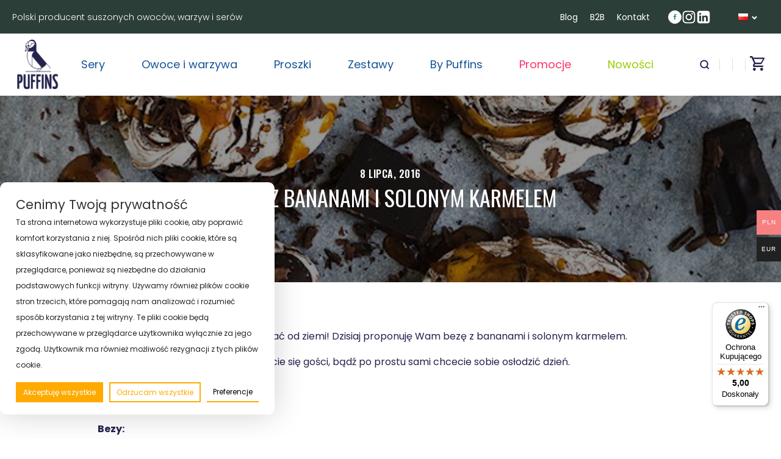

--- FILE ---
content_type: text/html; charset=UTF-8
request_url: https://puffins.co/beza-z-bananami-i-solonym-karmelem/
body_size: 34630
content:
<!DOCTYPE html><html lang="pl-PL" ><head><meta charset="UTF-8"><link rel="preconnect" href="https://fonts.gstatic.com/" crossorigin /><meta name="viewport" content="width=device-width, initial-scale=1.0"><link rel="preload" as="style" href="https://fonts.googleapis.com/css?family=Poppins:100,200,300,400,500,600,700,800,900|Oswald:100,200,300,400,500,600,700,800,900" ><meta name='robots' content='index, follow, max-image-preview:large, max-snippet:-1, max-video-preview:-1' /><style>img:is([sizes="auto" i], [sizes^="auto," i]) { contain-intrinsic-size: 3000px 1500px }</style> <script data-cfasync="false" data-pagespeed-no-defer>var gtm4wp_datalayer_name = "dataLayer";
	var dataLayer = dataLayer || [];
	const gtm4wp_use_sku_instead = false;
	const gtm4wp_currency = 'PLN';
	const gtm4wp_product_per_impression = 10;
	const gtm4wp_clear_ecommerce = false;
	const gtm4wp_datalayer_max_timeout = 2000;</script> <title>BEZA Z BANANAMI I SOLONYM KARMELEM - Puffins</title><link rel="canonical" href="https://puffins.co/beza-z-bananami-i-solonym-karmelem/" /><meta property="og:locale" content="pl_PL" /><meta property="og:type" content="article" /><meta property="og:title" content="BEZA Z BANANAMI I SOLONYM KARMELEM - Puffins" /><meta property="og:description" content="Lubicie słodkości? Ha, niepotrzebnie w ogóle pytam! Ja też jestem amatorem słodyczy, choć staram się z nimi nie przesadzać. Wierzcie mi, trudno się potem oderwać od ziemi ? Dzisiaj proponuję Wam bezę z bananami i solonym karmelem. Smakołyki w sam raz, jeśli spodziewacie się gości, bądź po prostu sami chcecie sobie osłodzić dzień." /><meta property="og:url" content="https://puffins.co/beza-z-bananami-i-solonym-karmelem/" /><meta property="og:site_name" content="Puffins" /><meta property="article:published_time" content="2016-07-08T14:00:39+00:00" /><meta property="article:modified_time" content="2022-10-25T08:42:25+00:00" /><meta property="og:image" content="https://puffins.co/wp-content/uploads/2018/12/banana.jpg" /><meta property="og:image:width" content="721" /><meta property="og:image:height" content="650" /><meta property="og:image:type" content="image/jpeg" /><meta name="author" content="admin" /><meta name="twitter:card" content="summary_large_image" /><meta name="twitter:label1" content="Napisane przez" /><meta name="twitter:data1" content="admin" /><meta name="twitter:label2" content="Szacowany czas czytania" /><meta name="twitter:data2" content="2 minuty" /> <script type="application/ld+json" class="yoast-schema-graph">{"@context":"https://schema.org","@graph":[{"@type":"WebPage","@id":"https://puffins.co/beza-z-bananami-i-solonym-karmelem/","url":"https://puffins.co/beza-z-bananami-i-solonym-karmelem/","name":"BEZA Z BANANAMI I SOLONYM KARMELEM - Puffins","isPartOf":{"@id":"https://puffins.co/#website"},"primaryImageOfPage":{"@id":"https://puffins.co/beza-z-bananami-i-solonym-karmelem/#primaryimage"},"image":{"@id":"https://puffins.co/beza-z-bananami-i-solonym-karmelem/#primaryimage"},"thumbnailUrl":"https://puffins.co/wp-content/uploads/2018/12/banana.jpg","datePublished":"2016-07-08T14:00:39+00:00","dateModified":"2022-10-25T08:42:25+00:00","author":{"@id":"https://puffins.co/#/schema/person/e92614df87ed4d96da1212b4c5a3aeb1"},"breadcrumb":{"@id":"https://puffins.co/beza-z-bananami-i-solonym-karmelem/#breadcrumb"},"inLanguage":"pl-PL","potentialAction":[{"@type":"ReadAction","target":["https://puffins.co/beza-z-bananami-i-solonym-karmelem/"]}]},{"@type":"ImageObject","inLanguage":"pl-PL","@id":"https://puffins.co/beza-z-bananami-i-solonym-karmelem/#primaryimage","url":"https://puffins.co/wp-content/uploads/2018/12/banana.jpg","contentUrl":"https://puffins.co/wp-content/uploads/2018/12/banana.jpg","width":721,"height":650},{"@type":"BreadcrumbList","@id":"https://puffins.co/beza-z-bananami-i-solonym-karmelem/#breadcrumb","itemListElement":[{"@type":"ListItem","position":1,"name":"Strona główna","item":"https://puffins.co/"},{"@type":"ListItem","position":2,"name":"BEZA Z BANANAMI I SOLONYM KARMELEM"}]},{"@type":"WebSite","@id":"https://puffins.co/#website","url":"https://puffins.co/","name":"Puffins","description":"Suszone owoce i warzywa","potentialAction":[{"@type":"SearchAction","target":{"@type":"EntryPoint","urlTemplate":"https://puffins.co/?s={search_term_string}"},"query-input":{"@type":"PropertyValueSpecification","valueRequired":true,"valueName":"search_term_string"}}],"inLanguage":"pl-PL"},{"@type":"Person","@id":"https://puffins.co/#/schema/person/e92614df87ed4d96da1212b4c5a3aeb1","name":"admin","image":{"@type":"ImageObject","inLanguage":"pl-PL","@id":"https://puffins.co/#/schema/person/image/","url":"https://secure.gravatar.com/avatar/8a28c83d7802b1fddab4d13a6cc8350e149deacfb63dfaab016e83158e9db1bc?s=96&d=mm&r=g","contentUrl":"https://secure.gravatar.com/avatar/8a28c83d7802b1fddab4d13a6cc8350e149deacfb63dfaab016e83158e9db1bc?s=96&d=mm&r=g","caption":"admin"},"sameAs":["https://puffins.co"],"url":"https://puffins.co/author/admin/"}]}</script> <link rel='dns-prefetch' href='//capi-automation.s3.us-east-2.amazonaws.com' /><link rel="alternate" type="application/rss+xml" title="Puffins &raquo; Kanał z wpisami" href="https://puffins.co/feed/" /><link rel="alternate" type="application/rss+xml" title="Puffins &raquo; Kanał z komentarzami" href="https://puffins.co/comments/feed/" /> <script>WebFontConfig={google:{families:["Poppins:100,200,300,400,500,600,700,800,900","Oswald:100,200,300,400,500,600,700,800,900"]}};if ( typeof WebFont === "object" && typeof WebFont.load === "function" ) { WebFont.load( WebFontConfig ); }</script><script data-optimized="1" src="https://puffins.co/wp-content/plugins/litespeed-cache/assets/js/webfontloader.min.js"></script> <link rel='stylesheet' id='wp-components-css' href='https://puffins.co/wp-includes/css/dist/components/style.min.css?ver=6.8.2' media='all' /><link rel='stylesheet' id='woocommerce-paczkomaty-inpost-blocks-integration-frontend-css' href='https://puffins.co/wp-content/plugins/woocommerce-paczkomaty-inpost/build/point-selection-block-frontend.css?ver=1756749760' media='all' /><link rel='stylesheet' id='woocommerce-paczkomaty-inpost-blocks-integration-editor-css' href='https://puffins.co/wp-content/plugins/woocommerce-paczkomaty-inpost/build/point-selection-block.css?ver=1756749760' media='all' /><link rel='stylesheet' id='woocommerce-multi-currency-css' href='https://puffins.co/wp-content/plugins/woocommerce-multi-currency/css/woocommerce-multi-currency.min.css?ver=2.3.12' media='all' /><style id='woocommerce-multi-currency-inline-css'>.woocommerce-multi-currency .wmc-list-currencies .wmc-currency.wmc-active {background: #f78080 !important;}.woocommerce-multi-currency .wmc-list-currencies .wmc-currency:hover {background: #f78080 !important;}.woocommerce-multi-currency .wmc-list-currencies .wmc-currency,.woocommerce-multi-currency .wmc-title, .woocommerce-multi-currency.wmc-price-switcher a {background: #212121 !important;}.woocommerce-multi-currency .wmc-title, .woocommerce-multi-currency .wmc-list-currencies .wmc-currency span,.woocommerce-multi-currency .wmc-list-currencies .wmc-currency a,.woocommerce-multi-currency.wmc-price-switcher a {color: #ffffff !important;}@media screen and (min-width: 769px) {.woocommerce-multi-currency.wmc-sidebar{top:50% !important;}}.woocommerce-multi-currency.wmc-sidebar .wmc-list-currencies .wmc-sidebar-open{background-color:#99999900;color:#cccccc;}.woocommerce-multi-currency.wmc-shortcode .wmc-currency{background-color:#ffffff;color:#212121}.woocommerce-multi-currency.wmc-shortcode .wmc-currency.wmc-active,.woocommerce-multi-currency.wmc-shortcode .wmc-current-currency{background-color:#ffffff;color:#212121}.woocommerce-multi-currency.wmc-shortcode.vertical-currency-symbols-circle:not(.wmc-currency-trigger-click) .wmc-currency-wrapper:hover .wmc-sub-currency,.woocommerce-multi-currency.wmc-shortcode.vertical-currency-symbols-circle.wmc-currency-trigger-click .wmc-sub-currency{animation: height_slide 100ms;}@keyframes height_slide {0% {height: 0;} 100% {height: 100%;} }</style><link rel='stylesheet' id='sbi_styles-css' href='https://puffins.co/wp-content/plugins/instagram-feed/css/sbi-styles.min.css?ver=6.9.1' media='all' /><style id='wp-block-library-inline-css'>:root{--wp-admin-theme-color:#007cba;--wp-admin-theme-color--rgb:0,124,186;--wp-admin-theme-color-darker-10:#006ba1;--wp-admin-theme-color-darker-10--rgb:0,107,161;--wp-admin-theme-color-darker-20:#005a87;--wp-admin-theme-color-darker-20--rgb:0,90,135;--wp-admin-border-width-focus:2px;--wp-block-synced-color:#7a00df;--wp-block-synced-color--rgb:122,0,223;--wp-bound-block-color:var(--wp-block-synced-color)}@media (min-resolution:192dpi){:root{--wp-admin-border-width-focus:1.5px}}.wp-element-button{cursor:pointer}:root{--wp--preset--font-size--normal:16px;--wp--preset--font-size--huge:42px}:root .has-very-light-gray-background-color{background-color:#eee}:root .has-very-dark-gray-background-color{background-color:#313131}:root .has-very-light-gray-color{color:#eee}:root .has-very-dark-gray-color{color:#313131}:root .has-vivid-green-cyan-to-vivid-cyan-blue-gradient-background{background:linear-gradient(135deg,#00d084,#0693e3)}:root .has-purple-crush-gradient-background{background:linear-gradient(135deg,#34e2e4,#4721fb 50%,#ab1dfe)}:root .has-hazy-dawn-gradient-background{background:linear-gradient(135deg,#faaca8,#dad0ec)}:root .has-subdued-olive-gradient-background{background:linear-gradient(135deg,#fafae1,#67a671)}:root .has-atomic-cream-gradient-background{background:linear-gradient(135deg,#fdd79a,#004a59)}:root .has-nightshade-gradient-background{background:linear-gradient(135deg,#330968,#31cdcf)}:root .has-midnight-gradient-background{background:linear-gradient(135deg,#020381,#2874fc)}.has-regular-font-size{font-size:1em}.has-larger-font-size{font-size:2.625em}.has-normal-font-size{font-size:var(--wp--preset--font-size--normal)}.has-huge-font-size{font-size:var(--wp--preset--font-size--huge)}.has-text-align-center{text-align:center}.has-text-align-left{text-align:left}.has-text-align-right{text-align:right}#end-resizable-editor-section{display:none}.aligncenter{clear:both}.items-justified-left{justify-content:flex-start}.items-justified-center{justify-content:center}.items-justified-right{justify-content:flex-end}.items-justified-space-between{justify-content:space-between}.screen-reader-text{border:0;clip-path:inset(50%);height:1px;margin:-1px;overflow:hidden;padding:0;position:absolute;width:1px;word-wrap:normal!important}.screen-reader-text:focus{background-color:#ddd;clip-path:none;color:#444;display:block;font-size:1em;height:auto;left:5px;line-height:normal;padding:15px 23px 14px;text-decoration:none;top:5px;width:auto;z-index:100000}html :where(.has-border-color){border-style:solid}html :where([style*=border-top-color]){border-top-style:solid}html :where([style*=border-right-color]){border-right-style:solid}html :where([style*=border-bottom-color]){border-bottom-style:solid}html :where([style*=border-left-color]){border-left-style:solid}html :where([style*=border-width]){border-style:solid}html :where([style*=border-top-width]){border-top-style:solid}html :where([style*=border-right-width]){border-right-style:solid}html :where([style*=border-bottom-width]){border-bottom-style:solid}html :where([style*=border-left-width]){border-left-style:solid}html :where(img[class*=wp-image-]){height:auto;max-width:100%}:where(figure){margin:0 0 1em}html :where(.is-position-sticky){--wp-admin--admin-bar--position-offset:var(--wp-admin--admin-bar--height,0px)}@media screen and (max-width:600px){html :where(.is-position-sticky){--wp-admin--admin-bar--position-offset:0px}}</style><style id='classic-theme-styles-inline-css'>/*! This file is auto-generated */
.wp-block-button__link{color:#fff;background-color:#32373c;border-radius:9999px;box-shadow:none;text-decoration:none;padding:calc(.667em + 2px) calc(1.333em + 2px);font-size:1.125em}.wp-block-file__button{background:#32373c;color:#fff;text-decoration:none}</style><style id='global-styles-inline-css'>:root{--wp--preset--aspect-ratio--square: 1;--wp--preset--aspect-ratio--4-3: 4/3;--wp--preset--aspect-ratio--3-4: 3/4;--wp--preset--aspect-ratio--3-2: 3/2;--wp--preset--aspect-ratio--2-3: 2/3;--wp--preset--aspect-ratio--16-9: 16/9;--wp--preset--aspect-ratio--9-16: 9/16;--wp--preset--color--black: #000000;--wp--preset--color--cyan-bluish-gray: #abb8c3;--wp--preset--color--white: #ffffff;--wp--preset--color--pale-pink: #f78da7;--wp--preset--color--vivid-red: #cf2e2e;--wp--preset--color--luminous-vivid-orange: #ff6900;--wp--preset--color--luminous-vivid-amber: #fcb900;--wp--preset--color--light-green-cyan: #7bdcb5;--wp--preset--color--vivid-green-cyan: #00d084;--wp--preset--color--pale-cyan-blue: #8ed1fc;--wp--preset--color--vivid-cyan-blue: #0693e3;--wp--preset--color--vivid-purple: #9b51e0;--wp--preset--color--foreground: #000000;--wp--preset--color--background: #ffffff;--wp--preset--color--primary: #1a4548;--wp--preset--color--secondary: #ffe2c7;--wp--preset--color--tertiary: #F6F6F6;--wp--preset--gradient--vivid-cyan-blue-to-vivid-purple: linear-gradient(135deg,rgba(6,147,227,1) 0%,rgb(155,81,224) 100%);--wp--preset--gradient--light-green-cyan-to-vivid-green-cyan: linear-gradient(135deg,rgb(122,220,180) 0%,rgb(0,208,130) 100%);--wp--preset--gradient--luminous-vivid-amber-to-luminous-vivid-orange: linear-gradient(135deg,rgba(252,185,0,1) 0%,rgba(255,105,0,1) 100%);--wp--preset--gradient--luminous-vivid-orange-to-vivid-red: linear-gradient(135deg,rgba(255,105,0,1) 0%,rgb(207,46,46) 100%);--wp--preset--gradient--very-light-gray-to-cyan-bluish-gray: linear-gradient(135deg,rgb(238,238,238) 0%,rgb(169,184,195) 100%);--wp--preset--gradient--cool-to-warm-spectrum: linear-gradient(135deg,rgb(74,234,220) 0%,rgb(151,120,209) 20%,rgb(207,42,186) 40%,rgb(238,44,130) 60%,rgb(251,105,98) 80%,rgb(254,248,76) 100%);--wp--preset--gradient--blush-light-purple: linear-gradient(135deg,rgb(255,206,236) 0%,rgb(152,150,240) 100%);--wp--preset--gradient--blush-bordeaux: linear-gradient(135deg,rgb(254,205,165) 0%,rgb(254,45,45) 50%,rgb(107,0,62) 100%);--wp--preset--gradient--luminous-dusk: linear-gradient(135deg,rgb(255,203,112) 0%,rgb(199,81,192) 50%,rgb(65,88,208) 100%);--wp--preset--gradient--pale-ocean: linear-gradient(135deg,rgb(255,245,203) 0%,rgb(182,227,212) 50%,rgb(51,167,181) 100%);--wp--preset--gradient--electric-grass: linear-gradient(135deg,rgb(202,248,128) 0%,rgb(113,206,126) 100%);--wp--preset--gradient--midnight: linear-gradient(135deg,rgb(2,3,129) 0%,rgb(40,116,252) 100%);--wp--preset--gradient--vertical-secondary-to-tertiary: linear-gradient(to bottom,var(--wp--preset--color--secondary) 0%,var(--wp--preset--color--tertiary) 100%);--wp--preset--gradient--vertical-secondary-to-background: linear-gradient(to bottom,var(--wp--preset--color--secondary) 0%,var(--wp--preset--color--background) 100%);--wp--preset--gradient--vertical-tertiary-to-background: linear-gradient(to bottom,var(--wp--preset--color--tertiary) 0%,var(--wp--preset--color--background) 100%);--wp--preset--gradient--diagonal-primary-to-foreground: linear-gradient(to bottom right,var(--wp--preset--color--primary) 0%,var(--wp--preset--color--foreground) 100%);--wp--preset--gradient--diagonal-secondary-to-background: linear-gradient(to bottom right,var(--wp--preset--color--secondary) 50%,var(--wp--preset--color--background) 50%);--wp--preset--gradient--diagonal-background-to-secondary: linear-gradient(to bottom right,var(--wp--preset--color--background) 50%,var(--wp--preset--color--secondary) 50%);--wp--preset--gradient--diagonal-tertiary-to-background: linear-gradient(to bottom right,var(--wp--preset--color--tertiary) 50%,var(--wp--preset--color--background) 50%);--wp--preset--gradient--diagonal-background-to-tertiary: linear-gradient(to bottom right,var(--wp--preset--color--background) 50%,var(--wp--preset--color--tertiary) 50%);--wp--preset--font-size--small: 1rem;--wp--preset--font-size--medium: 1.125rem;--wp--preset--font-size--large: 1.75rem;--wp--preset--font-size--x-large: clamp(1.75rem, 3vw, 2.25rem);--wp--preset--font-family--system-font: -apple-system,BlinkMacSystemFont,"Segoe UI",Roboto,Oxygen-Sans,Ubuntu,Cantarell,"Helvetica Neue",sans-serif;--wp--preset--font-family--source-serif-pro: "Source Serif Pro", serif;--wp--preset--spacing--20: 0.44rem;--wp--preset--spacing--30: 0.67rem;--wp--preset--spacing--40: 1rem;--wp--preset--spacing--50: 1.5rem;--wp--preset--spacing--60: 2.25rem;--wp--preset--spacing--70: 3.38rem;--wp--preset--spacing--80: 5.06rem;--wp--preset--shadow--natural: 6px 6px 9px rgba(0, 0, 0, 0.2);--wp--preset--shadow--deep: 12px 12px 50px rgba(0, 0, 0, 0.4);--wp--preset--shadow--sharp: 6px 6px 0px rgba(0, 0, 0, 0.2);--wp--preset--shadow--outlined: 6px 6px 0px -3px rgba(255, 255, 255, 1), 6px 6px rgba(0, 0, 0, 1);--wp--preset--shadow--crisp: 6px 6px 0px rgba(0, 0, 0, 1);--wp--custom--spacing--small: max(1.25rem, 5vw);--wp--custom--spacing--medium: clamp(2rem, 8vw, calc(4 * var(--wp--style--block-gap)));--wp--custom--spacing--large: clamp(4rem, 10vw, 8rem);--wp--custom--spacing--outer: var(--wp--custom--spacing--small, 1.25rem);--wp--custom--typography--font-size--huge: clamp(2.25rem, 4vw, 2.75rem);--wp--custom--typography--font-size--gigantic: clamp(2.75rem, 6vw, 3.25rem);--wp--custom--typography--font-size--colossal: clamp(3.25rem, 8vw, 6.25rem);--wp--custom--typography--line-height--tiny: 1.15;--wp--custom--typography--line-height--small: 1.2;--wp--custom--typography--line-height--medium: 1.4;--wp--custom--typography--line-height--normal: 1.6;}:root :where(.is-layout-flow) > :first-child{margin-block-start: 0;}:root :where(.is-layout-flow) > :last-child{margin-block-end: 0;}:root :where(.is-layout-flow) > *{margin-block-start: 1.5rem;margin-block-end: 0;}:root :where(.is-layout-constrained) > :first-child{margin-block-start: 0;}:root :where(.is-layout-constrained) > :last-child{margin-block-end: 0;}:root :where(.is-layout-constrained) > *{margin-block-start: 1.5rem;margin-block-end: 0;}:root :where(.is-layout-flex){gap: 1.5rem;}:root :where(.is-layout-grid){gap: 1.5rem;}body .is-layout-flex{display: flex;}.is-layout-flex{flex-wrap: wrap;align-items: center;}.is-layout-flex > :is(*, div){margin: 0;}body .is-layout-grid{display: grid;}.is-layout-grid > :is(*, div){margin: 0;}.has-black-color{color: var(--wp--preset--color--black) !important;}.has-cyan-bluish-gray-color{color: var(--wp--preset--color--cyan-bluish-gray) !important;}.has-white-color{color: var(--wp--preset--color--white) !important;}.has-pale-pink-color{color: var(--wp--preset--color--pale-pink) !important;}.has-vivid-red-color{color: var(--wp--preset--color--vivid-red) !important;}.has-luminous-vivid-orange-color{color: var(--wp--preset--color--luminous-vivid-orange) !important;}.has-luminous-vivid-amber-color{color: var(--wp--preset--color--luminous-vivid-amber) !important;}.has-light-green-cyan-color{color: var(--wp--preset--color--light-green-cyan) !important;}.has-vivid-green-cyan-color{color: var(--wp--preset--color--vivid-green-cyan) !important;}.has-pale-cyan-blue-color{color: var(--wp--preset--color--pale-cyan-blue) !important;}.has-vivid-cyan-blue-color{color: var(--wp--preset--color--vivid-cyan-blue) !important;}.has-vivid-purple-color{color: var(--wp--preset--color--vivid-purple) !important;}.has-black-background-color{background-color: var(--wp--preset--color--black) !important;}.has-cyan-bluish-gray-background-color{background-color: var(--wp--preset--color--cyan-bluish-gray) !important;}.has-white-background-color{background-color: var(--wp--preset--color--white) !important;}.has-pale-pink-background-color{background-color: var(--wp--preset--color--pale-pink) !important;}.has-vivid-red-background-color{background-color: var(--wp--preset--color--vivid-red) !important;}.has-luminous-vivid-orange-background-color{background-color: var(--wp--preset--color--luminous-vivid-orange) !important;}.has-luminous-vivid-amber-background-color{background-color: var(--wp--preset--color--luminous-vivid-amber) !important;}.has-light-green-cyan-background-color{background-color: var(--wp--preset--color--light-green-cyan) !important;}.has-vivid-green-cyan-background-color{background-color: var(--wp--preset--color--vivid-green-cyan) !important;}.has-pale-cyan-blue-background-color{background-color: var(--wp--preset--color--pale-cyan-blue) !important;}.has-vivid-cyan-blue-background-color{background-color: var(--wp--preset--color--vivid-cyan-blue) !important;}.has-vivid-purple-background-color{background-color: var(--wp--preset--color--vivid-purple) !important;}.has-black-border-color{border-color: var(--wp--preset--color--black) !important;}.has-cyan-bluish-gray-border-color{border-color: var(--wp--preset--color--cyan-bluish-gray) !important;}.has-white-border-color{border-color: var(--wp--preset--color--white) !important;}.has-pale-pink-border-color{border-color: var(--wp--preset--color--pale-pink) !important;}.has-vivid-red-border-color{border-color: var(--wp--preset--color--vivid-red) !important;}.has-luminous-vivid-orange-border-color{border-color: var(--wp--preset--color--luminous-vivid-orange) !important;}.has-luminous-vivid-amber-border-color{border-color: var(--wp--preset--color--luminous-vivid-amber) !important;}.has-light-green-cyan-border-color{border-color: var(--wp--preset--color--light-green-cyan) !important;}.has-vivid-green-cyan-border-color{border-color: var(--wp--preset--color--vivid-green-cyan) !important;}.has-pale-cyan-blue-border-color{border-color: var(--wp--preset--color--pale-cyan-blue) !important;}.has-vivid-cyan-blue-border-color{border-color: var(--wp--preset--color--vivid-cyan-blue) !important;}.has-vivid-purple-border-color{border-color: var(--wp--preset--color--vivid-purple) !important;}.has-vivid-cyan-blue-to-vivid-purple-gradient-background{background: var(--wp--preset--gradient--vivid-cyan-blue-to-vivid-purple) !important;}.has-light-green-cyan-to-vivid-green-cyan-gradient-background{background: var(--wp--preset--gradient--light-green-cyan-to-vivid-green-cyan) !important;}.has-luminous-vivid-amber-to-luminous-vivid-orange-gradient-background{background: var(--wp--preset--gradient--luminous-vivid-amber-to-luminous-vivid-orange) !important;}.has-luminous-vivid-orange-to-vivid-red-gradient-background{background: var(--wp--preset--gradient--luminous-vivid-orange-to-vivid-red) !important;}.has-very-light-gray-to-cyan-bluish-gray-gradient-background{background: var(--wp--preset--gradient--very-light-gray-to-cyan-bluish-gray) !important;}.has-cool-to-warm-spectrum-gradient-background{background: var(--wp--preset--gradient--cool-to-warm-spectrum) !important;}.has-blush-light-purple-gradient-background{background: var(--wp--preset--gradient--blush-light-purple) !important;}.has-blush-bordeaux-gradient-background{background: var(--wp--preset--gradient--blush-bordeaux) !important;}.has-luminous-dusk-gradient-background{background: var(--wp--preset--gradient--luminous-dusk) !important;}.has-pale-ocean-gradient-background{background: var(--wp--preset--gradient--pale-ocean) !important;}.has-electric-grass-gradient-background{background: var(--wp--preset--gradient--electric-grass) !important;}.has-midnight-gradient-background{background: var(--wp--preset--gradient--midnight) !important;}.has-small-font-size{font-size: var(--wp--preset--font-size--small) !important;}.has-medium-font-size{font-size: var(--wp--preset--font-size--medium) !important;}.has-large-font-size{font-size: var(--wp--preset--font-size--large) !important;}.has-x-large-font-size{font-size: var(--wp--preset--font-size--x-large) !important;}</style><link rel='stylesheet' id='contact-form-7-css' href='https://puffins.co/wp-content/plugins/contact-form-7/includes/css/styles.css?ver=6.1.1' media='all' /><link rel='stylesheet' id='oxygen-css' href='https://puffins.co/wp-content/plugins/oxygen/component-framework/oxygen.css?ver=4.9.5' media='all' /><link rel='stylesheet' id='woocommerce-layout-css' href='https://puffins.co/wp-content/plugins/woocommerce/assets/css/woocommerce-layout.css?ver=10.1.3' media='all' /><link rel='stylesheet' id='woocommerce-smallscreen-css' href='https://puffins.co/wp-content/plugins/woocommerce/assets/css/woocommerce-smallscreen.css?ver=10.1.3' media='only screen and (max-width: 768px)' /><link rel='stylesheet' id='woocommerce-general-css' href='https://puffins.co/wp-content/plugins/woocommerce/assets/css/woocommerce.css?ver=10.1.3' media='all' /><link rel='stylesheet' id='woocommerce-blocktheme-css' href='https://puffins.co/wp-content/plugins/woocommerce/assets/css/woocommerce-blocktheme.css?ver=10.1.3' media='all' /><style id='woocommerce-inline-inline-css'>.woocommerce form .form-row .required { visibility: visible; }</style><style id='wpgb-head-inline-css'>.wp-grid-builder:not(.wpgb-template),.wpgb-facet{opacity:0.01}.wpgb-facet fieldset{margin:0;padding:0;border:none;outline:none;box-shadow:none}.wpgb-facet fieldset:last-child{margin-bottom:40px;}.wpgb-facet fieldset legend.wpgb-sr-only{height:1px;width:1px}</style><link rel='stylesheet' id='conditional-paymentsdebug-style-css' href='https://puffins.co/wp-content/plugins/conditional-payments/public/css/dscpw-debug.css?ver=all' media='all' /><link rel='stylesheet' id='photoswipe-css' href='https://puffins.co/wp-content/plugins/woocommerce/assets/css/photoswipe/photoswipe.min.css?ver=10.1.3' media='all' /><link rel='stylesheet' id='photoswipe-default-skin-css' href='https://puffins.co/wp-content/plugins/woocommerce/assets/css/photoswipe/default-skin/default-skin.min.css?ver=10.1.3' media='all' /><link rel='stylesheet' id='p24-styles-css' href='https://puffins.co/wp-content/plugins/woo-przelewy24/assets/css/styles.css?ver=1.0.16' media='all' /><link rel='stylesheet' id='brands-styles-css' href='https://puffins.co/wp-content/plugins/woocommerce/assets/css/brands.css?ver=10.1.3' media='all' /><link rel='preload' as='font' type='font/woff2' crossorigin='anonymous' id='tinvwl-webfont-font-css' href='https://puffins.co/wp-content/plugins/ti-woocommerce-wishlist/assets/fonts/tinvwl-webfont.woff2?ver=xu2uyi' media='all' /><link rel='stylesheet' id='tinvwl-webfont-css' href='https://puffins.co/wp-content/plugins/ti-woocommerce-wishlist/assets/css/webfont.min.css?ver=2.10.0' media='all' /><link rel='stylesheet' id='tinvwl-css' href='https://puffins.co/wp-content/plugins/ti-woocommerce-wishlist/assets/css/public.min.css?ver=2.10.0' media='all' /><link rel='stylesheet' id='searchwp-live-search-css' href='https://puffins.co/wp-content/plugins/searchwp-live-ajax-search/assets/styles/style.min.css?ver=1.8.6' media='all' /><style id='searchwp-live-search-inline-css'>.searchwp-live-search-result .searchwp-live-search-result--title a {
  font-size: 16px;
}
.searchwp-live-search-result .searchwp-live-search-result--price {
  font-size: 14px;
}
.searchwp-live-search-result .searchwp-live-search-result--add-to-cart .button {
  font-size: 14px;
}</style><link rel='stylesheet' id='cwginstock_frontend_css-css' href='https://puffins.co/wp-content/plugins/back-in-stock-notifier-for-woocommerce/assets/css/frontend.min.css?ver=6.0.9.2' media='' /><link rel='stylesheet' id='cwginstock_bootstrap-css' href='https://puffins.co/wp-content/plugins/back-in-stock-notifier-for-woocommerce/assets/css/bootstrap.min.css?ver=6.0.9.2' media='' /> <script src="https://puffins.co/wp-includes/js/jquery/jquery.min.js?ver=3.7.1" id="jquery-core-js"></script> <script id="woocommerce-multi-currency-js-extra">var wooMultiCurrencyParams = {"enableCacheCompatible":"0","ajaxUrl":"https:\/\/puffins.co\/wp-admin\/admin-ajax.php","nonce":"862485b4ad","switchByJS":"0","woo_subscription":"","extra_params":[],"current_currency":"PLN","currencyByPaymentImmediately":"","click_to_expand_currencies_bar":"","filter_price_meta_query":"","filter_price_tax_query":"","filter_price_search_query":"","filter_price_query_vars":""};</script> <script src="https://puffins.co/wp-content/plugins/woocommerce-multi-currency/js/woocommerce-multi-currency.min.js?ver=2.3.12" id="woocommerce-multi-currency-js"></script> <script src="https://puffins.co/wp-content/plugins/woocommerce/assets/js/jquery-blockui/jquery.blockUI.min.js?ver=2.7.0-wc.10.1.3" id="jquery-blockui-js" data-wp-strategy="defer"></script> <script id="wc-add-to-cart-js-extra">var wc_add_to_cart_params = {"ajax_url":"\/wp-admin\/admin-ajax.php","wc_ajax_url":"\/?wc-ajax=%%endpoint%%","i18n_view_cart":"Zobacz koszyk","cart_url":"https:\/\/puffins.co\/koszyk\/","is_cart":"","cart_redirect_after_add":"no"};</script> <script src="https://puffins.co/wp-content/plugins/woocommerce/assets/js/frontend/add-to-cart.min.js?ver=10.1.3" id="wc-add-to-cart-js" defer data-wp-strategy="defer"></script> <script src="https://puffins.co/wp-content/plugins/woocommerce/assets/js/js-cookie/js.cookie.min.js?ver=2.1.4-wc.10.1.3" id="js-cookie-js" data-wp-strategy="defer"></script> <script id="woocommerce-js-extra">var woocommerce_params = {"ajax_url":"\/wp-admin\/admin-ajax.php","wc_ajax_url":"\/?wc-ajax=%%endpoint%%","i18n_password_show":"Poka\u017c has\u0142o","i18n_password_hide":"Ukryj has\u0142o"};</script> <script src="https://puffins.co/wp-content/plugins/woocommerce/assets/js/frontend/woocommerce.min.js?ver=10.1.3" id="woocommerce-js" defer data-wp-strategy="defer"></script> <script src="https://puffins.co/wp-content/plugins/woocommerce/assets/js/flexslider/jquery.flexslider.min.js?ver=2.7.2-wc.10.1.3" id="flexslider-js" defer data-wp-strategy="defer"></script> <script src="https://puffins.co/wp-content/plugins/woocommerce/assets/js/photoswipe/photoswipe.min.js?ver=4.1.1-wc.10.1.3" id="photoswipe-js" defer data-wp-strategy="defer"></script> <script src="https://puffins.co/wp-content/plugins/woocommerce/assets/js/photoswipe/photoswipe-ui-default.min.js?ver=4.1.1-wc.10.1.3" id="photoswipe-ui-default-js" defer data-wp-strategy="defer"></script> <script id="wc-single-product-js-extra">var wc_single_product_params = {"i18n_required_rating_text":"Prosz\u0119 wybra\u0107 ocen\u0119","i18n_rating_options":["1 z 5 gwiazdek","2 z 5 gwiazdek","3 z 5 gwiazdek","4 z 5 gwiazdek","5 z 5 gwiazdek"],"i18n_product_gallery_trigger_text":"Wy\u015bwietl pe\u0142noekranow\u0105 galeri\u0119 obrazk\u00f3w","review_rating_required":"yes","flexslider":{"rtl":false,"animation":"slide","smoothHeight":true,"directionNav":false,"controlNav":"thumbnails","slideshow":false,"animationSpeed":500,"animationLoop":false,"allowOneSlide":false,"touch":false},"zoom_enabled":"","zoom_options":[],"photoswipe_enabled":"1","photoswipe_options":{"shareEl":false,"closeOnScroll":false,"history":false,"hideAnimationDuration":0,"showAnimationDuration":0},"flexslider_enabled":"1"};</script> <script src="https://puffins.co/wp-content/plugins/woocommerce/assets/js/frontend/single-product.min.js?ver=10.1.3" id="wc-single-product-js" defer data-wp-strategy="defer"></script> <script src="https://puffins.co/wp-content/plugins/flexible-cookies/assets/js/google/consentFunctions.js?ver=1.2.4" id="flexible-cookies-gtmconsent-functions-js"></script> <script id="flexible-cookies-gtmconsent-updater-js-extra">var gtmUpdater = {"assigned_categories":{"ad_user_data":"other","ad_personalization":"other","ad_storage":"other","analytics_storage":"other"},"necessary_categories":["necessary"]};</script> <script src="https://puffins.co/wp-content/plugins/flexible-cookies/assets/js/google/consentUpdater.js?ver=1.2.4" id="flexible-cookies-gtmconsent-updater-js"></script> <script id="flexible-cookies-gtmconsent-loader-js-extra">var gtmLoader = {"ad_user_data":"denied","ad_personalization":"denied","ad_storage":"denied","analytics_storage":"denied"};</script> <script src="https://puffins.co/wp-content/plugins/flexible-cookies/assets/js/google/consentLoader.js?ver=1.2.4" id="flexible-cookies-gtmconsent-loader-js"></script> <script id="flexible-cookies-advanced-consent-mode-google-tag-manager-js-extra">var advancedCMSettings = {"gtmId":"GTM-PSLPXKV5"};</script> <script src="https://puffins.co/wp-content/plugins/flexible-cookies/assets/js/google/advanced/advancedConsentInit.js?ver=1.2.4" id="flexible-cookies-advanced-consent-mode-google-tag-manager-js"></script> <script id="woocommerce-multi-currency-switcher-js-extra">var _woocommerce_multi_currency_params = {"use_session":"cookie","do_not_reload_page":"","ajax_url":"https:\/\/puffins.co\/wp-admin\/admin-ajax.php","posts_submit":"0","switch_by_js":"","switch_container":"0"};</script> <script src="https://puffins.co/wp-content/plugins/woocommerce-multi-currency/js/woocommerce-multi-currency-switcher.min.js?ver=2.3.12" id="woocommerce-multi-currency-switcher-js"></script> <link rel="https://api.w.org/" href="https://puffins.co/wp-json/" /><link rel="alternate" title="JSON" type="application/json" href="https://puffins.co/wp-json/wp/v2/posts/425" /><link rel="EditURI" type="application/rsd+xml" title="RSD" href="https://puffins.co/xmlrpc.php?rsd" /><meta name="generator" content="WordPress 6.8.2" /><meta name="generator" content="WooCommerce 10.1.3" /><link rel='shortlink' href='https://puffins.co/?p=425' /><link rel="alternate" title="oEmbed (JSON)" type="application/json+oembed" href="https://puffins.co/wp-json/oembed/1.0/embed?url=https%3A%2F%2Fpuffins.co%2Fbeza-z-bananami-i-solonym-karmelem%2F" /><link rel="alternate" title="oEmbed (XML)" type="text/xml+oembed" href="https://puffins.co/wp-json/oembed/1.0/embed?url=https%3A%2F%2Fpuffins.co%2Fbeza-z-bananami-i-solonym-karmelem%2F&#038;format=xml" />
<noscript><style>.wp-grid-builder .wpgb-card.wpgb-card-hidden .wpgb-card-wrapper{opacity:1!important;visibility:visible!important;transform:none!important}.wpgb-facet {opacity:1!important;pointer-events:auto!important}.wpgb-facet *:not(.wpgb-pagination-facet){display:none}</style></noscript>     <script>(function(w,d,s,l,i){
      w[l]=w[l]||[];
      w[l].push({'gtm.start': new Date().getTime(), event:'gtm.js'});
      var f=d.getElementsByTagName(s)[0],
          j=d.createElement(s),
          dl=l!='dataLayer'?'&l='+l:'';
      j.async=true;
      j.src='https://www.googletagmanager.com/gtm.js?id='+i+dl;
      f.parentNode.insertBefore(j,f);
    })(window,document,'script','dataLayer','GTM-PSLPXKV5');</script>  <script data-cfasync="false" data-pagespeed-no-defer>var dataLayer_content = {"pagePostType":"post","pagePostType2":"single-post","pageCategory":["bez-kategorii"],"pagePostAuthor":"admin","customerTotalOrders":0,"customerTotalOrderValue":0,"customerFirstName":"","customerLastName":"","customerBillingFirstName":"","customerBillingLastName":"","customerBillingCompany":"","customerBillingAddress1":"","customerBillingAddress2":"","customerBillingCity":"","customerBillingState":"","customerBillingPostcode":"","customerBillingCountry":"","customerBillingEmail":"","customerBillingEmailHash":"","customerBillingPhone":"","customerShippingFirstName":"","customerShippingLastName":"","customerShippingCompany":"","customerShippingAddress1":"","customerShippingAddress2":"","customerShippingCity":"","customerShippingState":"","customerShippingPostcode":"","customerShippingCountry":"","cartContent":{"totals":{"applied_coupons":[],"discount_total":0,"subtotal":0,"total":0},"items":[]}};
	dataLayer.push( dataLayer_content );</script> <script data-cfasync="false" data-pagespeed-no-defer>(function(w,d,s,l,i){w[l]=w[l]||[];w[l].push({'gtm.start':
new Date().getTime(),event:'gtm.js'});var f=d.getElementsByTagName(s)[0],
j=d.createElement(s),dl=l!='dataLayer'?'&l='+l:'';j.async=true;j.src=
'//www.googletagmanager.com/gtm.js?id='+i+dl;f.parentNode.insertBefore(j,f);
})(window,document,'script','dataLayer','GTM-PSLPXKV5');</script> 	<noscript><style>.woocommerce-product-gallery{ opacity: 1 !important; }</style></noscript><style>#flexiblecookies_container div#flexiblecookies_cookie_banner{
	bottom:40px;
	flex-wrap: wrap;
	left: unset;
	right: unset;
	max-width:450px;
}
.flexible-cookies-reopen-settings, #flexiblecookies_settings_container, #flexiblecookies_container div#flexiblecookies_cookie_banner{
	box-shadow:0 0 50px #00000030;
}
div#flexiblecookies_cookie_banner span.flexiblecookies_cookie_text{
	margin-bottom:15px;
	margin-right:0;
}
div#flexiblecookies_cookie_banner button:hover{
	transform:translatey(-2px);
}

div#flexiblecookies_cookie_banner button, button#flexiblecookies_accept_settings_cookies{
	width:auto;
	padding:5px 10px;
	transition:0.3s;
}

button#flexiblecookies_accept_cookies, button#flexiblecookies_accept_settings_cookies{
	background:#FFAA00;
	border:2px solid #FFAA00;
	color:#fff;
}
button#flexiblecookies_accept_cookies:hover, button#flexiblecookies_accept_settings_cookies:hover{
	background:#EE9900;
	border:2px solid #EE9900;
}

button#flexiblecookies_deny_cookies{
	background:transparent;
	border:2px solid #FFAA00;
	color:#FFAA00;
}
button#flexiblecookies_deny_cookies:hover{
	border-color:#EE9900;
}

button#flexiblecookies_open_settings{
	padding:0;
	padding-bottom:5px;
	background:transparent;
	color:#000;
	border-bottom:2px solid #FFAA00;
	right:0;
}
button#flexiblecookies_open_settings:hover{
	border-color:#EE9900;
}

#flexiblecookies_settings_container, #flexiblecookies_container div#flexiblecookies_cookie_banner{
	flex-wrap: wrap;
	border-radius:10px;
	padding:20px 26px;
}

#flexiblecookies_settings_container{
	color:#000;
	background:#fff;
}

@media (max-width:768px){
	#flexiblecookies_container div#flexiblecookies_cookie_banner{
		width:auto;
		left:10px;
		right:10px;
		bottom:10px;
	}
	div#flexiblecookies_settings_container{
		width:auto;
		top:10px;
		left:10px;
		right:10px;
		transform:none;
		overflow-y:auto;
		bottom:10px;
	}
	span#flexiblecookies_settings{
		height:auto;
	}
}</style><style>/* bar */
	#flexiblecookies_container {
		all: unset;
		display: none;
		font-size: 13px;
	}

	#flexiblecookies_cookie_banner {
		background: #fff;
		padding: 10px 20px;
		display: flex;
		align-items: center;
		flex-wrap: wrap;
		flex-direction: column;
		justify-content: center;
		position: fixed;
		bottom: 0;
	left:0;
		box-sizing: border-box;
		width: auto;
		z-index: 9997;
		text-align: left;
	}

	span.flexiblecookies_cookie_text {
		flex: 1;
		margin-right: 20px;
	}

	span.flexiblecookies_cookie_text p {
		margin: 0;
		padding: 0;
		font-size: 12px;
		font-weight: 400;
		color: #222;
	}

	span.flexiblecookies_cookie_text h3, #flexiblecookies_settings_header h3 {
		all: unset;
		font-size: 21px;
		color: #333;
		font-weight: 400;
	}

	/* preferences */
	#flexiblecookies_settings_background {
		display: none;
		z-index: 9998;
		width: 100%;
		height: 100%;
		position: fixed;
		backdrop-filter: grayscale(90) blur(5px);
		-webkit-backdrop-filter: grayscale(90) blur(5px);
		left: 0;
		right: 0;
		top: 0;
		bottom: 0;
		background: #00000090;
	}

	#flexiblecookies_settings_container {
		width: 700px;
		min-height: 600px;
		height: auto;
		background: #ffffff;

		color: #333333;
		position: fixed;
		top: 50%;
		left: 50%;
		transform: translate(-50%, -50%);
		z-index: 9999;
		padding: 10px;
		display: none;
		flex-direction: column;
	}

	#flexiblecookies_settings table {
		width: 100%;
		border-spacing: 0 5px;
	}

	#flexiblecookies_settings_header {
		width: 100%;
		display: flex;
		position: relative;
	}

	#flexiblecookies_settings_header h3 {
		text-align: center;
		width: 100%;
		height: 45px;
		color: #555;
		margin: 0;
		flex: 1;
	}

	#flexiblecookies_close_settings {
		cursor: pointer;
		position: absolute;
		right: 10px;
		top: 3px;
	}

	#flexiblecookies_settings {
		margin: 20px 0px;
		height: 500px;
		display: inherit;
		overflow-y: auto;
	}

	.cookie_settings_bottom_row {
		text-align: right;
		display: block;
	}

	.flexiblecookies-description {
		font-size: 10px;
		padding-bottom: 10px;
		border-bottom: 1px solid #eee;
		color: #444;
	}

	.flexiblecookies-category-label {
		margin: 3px;
		font-size: 18px;
		font-weight: 300;
		color: #222;
	}

	.flexiblecookies-required-label {
		font-size: 10px;
		font-weight: bold;
		color: #610000;
	}

	/* buttons */

	.flexiblecookies_cookie_actions {
		display: flex;
		flex-wrap: nowrap;
		flex-direction: row;
		gap: 10px;
		width: 100%;
		justify-content: space-between;
	}

	.flexiblecookies_cookie_actions button, .cookie_settings_bottom_row button {
		all: unset;
		font-size: 12px;
		text-align: center;
	}

		.flexiblecookies_cookie_actions button, .cookie_settings_bottom_row button {
		background: #FFAA00;
		color: #fff;
		cursor: pointer;
	}

	.flexiblecookies_cookie_actions button:hover, .cookie_settings_bottom_row button:hover {
		background: #EE9900;
	}

	

	/* toggle checkboxes */
	.checkbox__toggle {
		display: inline-block;
		height: 17px;
		position: relative;
		width: 30px;
	}

	.checkbox__toggle input {
		display: none;
	}

	.checkbox__toggle-slider {
		background-color: #ccc;
		bottom: 0;
		cursor: pointer;
		left: 0;
		position: absolute;
		right: 0;
		top: 0;
		transition: .4s;
	}

	.checkbox__toggle-slider:before {
		background-color: #fff;
		bottom: 2px;
		content: "";
		height: 13px;
		left: 2px;
		position: absolute;
		transition: .4s;
		width: 13px;
	}

	input:checked + .checkbox__toggle-slider {
		background-color: #66bb6a;
	}

	input:checked + .checkbox__toggle-slider:before {
		transform: translateX(13px);
	}

	.checkbox__toggle-slider {
		border-radius: 17px;
	}

	.checkbox__toggle-slider:before {
		border-radius: 50%;
	}</style> <script  type="text/javascript">!function(f,b,e,v,n,t,s){if(f.fbq)return;n=f.fbq=function(){n.callMethod?
					n.callMethod.apply(n,arguments):n.queue.push(arguments)};if(!f._fbq)f._fbq=n;
					n.push=n;n.loaded=!0;n.version='2.0';n.queue=[];t=b.createElement(e);t.async=!0;
					t.src=v;s=b.getElementsByTagName(e)[0];s.parentNode.insertBefore(t,s)}(window,
					document,'script','https://connect.facebook.net/en_US/fbevents.js');</script>  <script  type="text/javascript">fbq('init', '164400061650406', {}, {
    "agent": "woocommerce_0-10.1.3-3.5.15"
});

				document.addEventListener( 'DOMContentLoaded', function() {
					// Insert placeholder for events injected when a product is added to the cart through AJAX.
					document.body.insertAdjacentHTML( 'beforeend', '<div class=\"wc-facebook-pixel-event-placeholder\"></div>' );
				}, false );</script> <meta name="redi-version" content="1.2.7" /><style class='wp-fonts-local'>@font-face{font-family:"Source Serif Pro";font-style:normal;font-weight:200 900;font-display:fallback;src:url('https://puffins.co/wp-content/themes/oxygen-is-not-a-theme/assets/fonts/source-serif-pro/SourceSerif4Variable-Roman.ttf.woff2') format('woff2');font-stretch:normal;}
@font-face{font-family:"Source Serif Pro";font-style:italic;font-weight:200 900;font-display:fallback;src:url('https://puffins.co/wp-content/themes/oxygen-is-not-a-theme/assets/fonts/source-serif-pro/SourceSerif4Variable-Italic.ttf.woff2') format('woff2');font-stretch:normal;}</style><link rel="icon" href="https://puffins.co/wp-content/uploads/2022/09/cropped-logo_2-32x32.png" sizes="32x32" /><link rel="icon" href="https://puffins.co/wp-content/uploads/2022/09/cropped-logo_2-192x192.png" sizes="192x192" /><link rel="apple-touch-icon" href="https://puffins.co/wp-content/uploads/2022/09/cropped-logo_2-180x180.png" /><meta name="msapplication-TileImage" content="https://puffins.co/wp-content/uploads/2022/09/cropped-logo_2-270x270.png" /><link rel='stylesheet' id='oxygen-cache-13150-css' href='//puffins.co/wp-content/uploads/oxygen/css/13150.css?cache=1768820667&#038;ver=6.8.2' media='all' /><link rel='stylesheet' id='oxygen-cache-13148-css' href='//puffins.co/wp-content/uploads/oxygen/css/13148.css?cache=1757367037&#038;ver=6.8.2' media='all' /><link rel='stylesheet' id='oxygen-universal-styles-css' href='//puffins.co/wp-content/uploads/oxygen/css/universal.css?cache=1768821336&#038;ver=6.8.2' media='all' /></head><body class="wp-singular post-template-default single single-post postid-425 single-format-standard wp-embed-responsive wp-theme-oxygen-is-not-a-theme  theme-oxygen-is-not-a-theme oxygen-body woocommerce-uses-block-theme woocommerce-block-theme-has-button-styles woocommerce-no-js woocommerce-multi-currency-PLN tinvwl-theme-style" >
<noscript>
<iframe src="https://www.googletagmanager.com/ns.html?id=GTM-PSLPXKV5"
height="0" width="0" style="display:none;visibility:hidden">
</iframe>
</noscript><noscript><iframe data-lazyloaded="1" src="about:blank" data-src="https://www.googletagmanager.com/ns.html?id=GTM-PSLPXKV5" height="0" width="0" style="display:none;visibility:hidden" aria-hidden="true"></iframe><noscript><iframe src="https://www.googletagmanager.com/ns.html?id=GTM-PSLPXKV5" height="0" width="0" style="display:none;visibility:hidden" aria-hidden="true"></iframe></noscript></noscript><header id="_header-2-225" class="oxy-header-wrapper oxy-sticky-header  oxy-header" ><div id="_header_row-3-225" class="oxygen-hide-in-sticky oxy-header-row" ><div class="oxy-header-container"><div id="_header_left-4-225" class="oxy-header-left" ><div id="text_block-61-16" class="ct-text-block" >Polski producent suszonych owoców, warzyw i serów</div></div><div id="_header_center-6-225" class="oxy-header-center" ></div><div id="_header_right-7-225" class="oxy-header-right" ><nav id="_nav_menu-65-16" class="oxy-nav-menu oxy-nav-menu-dropdowns oxy-nav-menu-dropdown-arrow" ><div class='oxy-menu-toggle'><div class='oxy-nav-menu-hamburger-wrap'><div class='oxy-nav-menu-hamburger'><div class='oxy-nav-menu-hamburger-line'></div><div class='oxy-nav-menu-hamburger-line'></div><div class='oxy-nav-menu-hamburger-line'></div></div></div></div><div class="menu-menu-dodatkowe-pl-container"><ul id="menu-menu-dodatkowe-pl" class="oxy-nav-menu-list"><li id="menu-item-23541" class="menu-item menu-item-type-post_type menu-item-object-page menu-item-23541"><a href="https://puffins.co/blog/">Blog</a></li><li id="menu-item-60576" class="menu-item menu-item-type-post_type menu-item-object-page menu-item-60576"><a href="https://puffins.co/wspolpraca/">B2B</a></li><li id="menu-item-60577" class="menu-item menu-item-type-post_type menu-item-object-page menu-item-60577"><a href="https://puffins.co/kontakt/">Kontakt</a></li></ul></div></nav><div id="div_block-158-16" class="ct-div-block" ><a id="link-714-13150" class="ct-link" href="https://www.facebook.com/puffinsy/"   ><div id="fancy_icon-159-16" class="ct-fancy-icon" ><svg id="svg-fancy_icon-159-16"><use xlink:href="#FontAwesomeicon-facebook"></use></svg></div></a><a id="link-719-13150" class="ct-link" href="https://www.instagram.com/puffinsy/"   ><div id="fancy_icon-160-16" class="ct-fancy-icon" ><svg id="svg-fancy_icon-160-16"><use xlink:href="#FontAwesomeicon-instagram"></use></svg></div></a><a id="link-720-13150" class="ct-link" href="https://www.linkedin.com/company/5022526/admin/"   ><div id="fancy_icon-161-16" class="ct-fancy-icon" ><svg id="svg-fancy_icon-161-16"><use xlink:href="#FontAwesomeicon-linkedin-square"></use></svg></div></a></div><nav id="_nav_menu-707-13150" class="oxy-nav-menu oxy-nav-menu-dropdowns oxy-nav-menu-dropdown-arrow" ><div class='oxy-menu-toggle'><div class='oxy-nav-menu-hamburger-wrap'><div class='oxy-nav-menu-hamburger'><div class='oxy-nav-menu-hamburger-line'></div><div class='oxy-nav-menu-hamburger-line'></div><div class='oxy-nav-menu-hamburger-line'></div></div></div></div><div class="menu-jezyki-container"><ul id="menu-jezyki" class="oxy-nav-menu-list"><li id="menu-item-23627" class="pll-parent-menu-item menu-item menu-item-type-custom menu-item-object-custom menu-item-has-children menu-item-23627"><a href="#pll_switcher"><img src="[data-uri]" alt="Polski" width="16" height="11" style="width: 16px; height: 11px;" /></a><ul class="sub-menu"><li id="menu-item-23627-pl" class="lang-item lang-item-886 lang-item-pl current-lang lang-item-first menu-item menu-item-type-custom menu-item-object-custom menu-item-home menu-item-23627-pl"><a href="https://puffins.co/" hreflang="pl-PL" lang="pl-PL"><img src="[data-uri]" alt="Polski" width="16" height="11" style="width: 16px; height: 11px;" /></a></li><li id="menu-item-23627-de" class="lang-item lang-item-948 lang-item-de no-translation menu-item menu-item-type-custom menu-item-object-custom menu-item-23627-de"><a href="https://puffins.co/de/startseite/" hreflang="de-DE" lang="de-DE"><img src="[data-uri]" alt="Deutsch" width="16" height="11" style="width: 16px; height: 11px;" /></a></li></ul></li></ul></div></nav></div></div></div><div id="_header_row-10-225" class="oxy-header-row" ><div class="oxy-header-container"><div id="_header_left-11-225" class="oxy-header-left" ><a id="link-12-225" class="ct-link " href="/" target="_self"  ><img data-lazyloaded="1" src="[data-uri]"  id="image-13-225" alt="" data-src="https://puffins.co/wp-content/uploads/2025/08/Frame-130.png" class="ct-image"/><noscript><img  id="image-13-225" alt="" src="https://puffins.co/wp-content/uploads/2025/08/Frame-130.png" class="ct-image"/></noscript></a></div><div id="_header_center-14-225" class="oxy-header-center" ></div><div id="_header_right-15-225" class="oxy-header-right" ><div id="div_block-16-225" class="ct-div-block" ><nav id="-mega-menu-67-16" class="oxy-mega-menu " ><ul class="oxy-inner-content oxy-mega-menu_inner" data-trigger=".oxy-burger-trigger" data-hovertabs="true" data-odelay="0" data-cdelay="50" data-duration="300" data-mouseover="true" data-hash-close="false" data-auto-aria="true" data-type="individual" ><li id="-mega-dropdown-68-16" class="oxy-mega-dropdown " ><a  target="_self" href="https://puffins.co/kategoria-produktu/keto-przekaski/" class="oxy-mega-dropdown_link oxy-mega-dropdown_just-link " data-disable-link="disable" data-expanded="disable" ><span class="oxy-mega-dropdown_link-text">Sery</span></a></li><li id="-mega-dropdown-216-16" class="oxy-mega-dropdown " ><a  href="https://puffins.co/kategoria-produktu/owoce-i-warzywa/" class="oxy-mega-dropdown_link " data-disable-link="disable" data-expanded="disable" ><span class="oxy-mega-dropdown_link-text">Owoce i warzywa</span><span class="oxy-mega-dropdown_icon"><svg id="icon-mega-dropdown-216-16"><use xlink:href="#FontAwesomeicon-angle-down"></use></svg></span></a><div class="oxy-mega-dropdown_inner oxy-header-container" data-icon="FontAwesomeicon-angle-down"><div class="oxy-mega-dropdown_container"><div class="oxy-inner-content oxy-mega-dropdown_content oxy-header-container"><div id="new_columns-217-16" class="ct-new-columns" ><div id="div_block-218-16" class="ct-div-block" ><div id="text_block-219-16" class="ct-text-block" >Wszystkie</div><a id="div_block-220-16" class="ct-link" href="https://puffins.co/kategoria-produktu/owoce-i-warzywa/suszone-owoce-puffins/"   ><div id="text_block-221-16" class="ct-text-block" >Puffingowane (chrupiące)</div><div id="fancy_icon-222-16" class="ct-fancy-icon" ><svg id="svg-fancy_icon-222-16"><use xlink:href="#FontAwesomeicon-chevron-right"></use></svg></div></a><a id="div_block-223-16" class="ct-link" href="https://puffins.co/kategoria-produktu/owoce-i-warzywa/suszone-tradycyjnie-miekkie/"   ><div id="text_block-224-16" class="ct-text-block" >Suszone tradycyjnie (miękkie)</div><div id="fancy_icon-225-16" class="ct-fancy-icon" ><svg id="svg-fancy_icon-225-16"><use xlink:href="#FontAwesomeicon-chevron-right"></use></svg></div></a></div><div id="div_block-232-16" class="ct-div-block" ><div id="_dynamic_list-233-16" class="oxy-dynamic-list"><div id="div_block-234-16-1" class="ct-div-block" data-id="div_block-234-16"><a id="link-235-16-1" class="ct-link" href="https://puffins.co/produkt/suszone-owoce-bio-mango/" target="_self" data-id="link-235-16"><img data-lazyloaded="1" src="[data-uri]" id="image-236-16-1" alt="" data-src="https://puffins.co/wp-content/uploads/2025/08/Mango.jpg" class="ct-image" data-srcset="https://puffins.co/wp-content/uploads/2025/08/Mango.jpg 1000w, https://puffins.co/wp-content/uploads/2025/08/Mango-300x300.jpg 300w, https://puffins.co/wp-content/uploads/2025/08/Mango-150x150.jpg 150w, https://puffins.co/wp-content/uploads/2025/08/Mango-768x768.jpg 768w, https://puffins.co/wp-content/uploads/2025/08/Mango-600x600.jpg 600w, https://puffins.co/wp-content/uploads/2025/08/Mango-100x100.jpg 100w" data-sizes="(max-width: 1000px) 100vw, 1000px" data-id="image-236-16"><noscript><img id="image-236-16-1" alt="" src="https://puffins.co/wp-content/uploads/2025/08/Mango.jpg" class="ct-image" srcset="https://puffins.co/wp-content/uploads/2025/08/Mango.jpg 1000w, https://puffins.co/wp-content/uploads/2025/08/Mango-300x300.jpg 300w, https://puffins.co/wp-content/uploads/2025/08/Mango-150x150.jpg 150w, https://puffins.co/wp-content/uploads/2025/08/Mango-768x768.jpg 768w, https://puffins.co/wp-content/uploads/2025/08/Mango-600x600.jpg 600w, https://puffins.co/wp-content/uploads/2025/08/Mango-100x100.jpg 100w" sizes="(max-width: 1000px) 100vw, 1000px" data-id="image-236-16"></noscript><h2 id="headline-237-16-1" class="ct-headline" data-id="headline-237-16"><span id="span-238-16-1" class="ct-span" data-id="span-238-16"><a href="https://puffins.co/produkt/suszone-owoce-bio-mango/">suszone owoce &ndash; suszone mango BIO</a></span></h2><div id="text_block-239-16-1" class="ct-text-block" data-id="text_block-239-16"><span id="span-240-16-1" class="ct-span" data-id="span-240-16"></span></div><div id="div_block-244-16-1" class="ct-div-block" data-id="div_block-244-16"><div id="text_block-245-16-1" class="ct-text-block" data-id="text_block-245-16"><span id="span-246-16-1" class="ct-span" data-id="span-246-16">4.99</span></div><img data-lazyloaded="1" src="[data-uri]" id="image-247-16-1" alt="" data-src="https://puffins.co/wp-content/uploads/2025/08/Vector-2.png" class="ct-image" data-id="image-247-16"><noscript><img id="image-247-16-1" alt="" src="https://puffins.co/wp-content/uploads/2025/08/Vector-2.png" class="ct-image" data-id="image-247-16"></noscript></div></a></div></div></div></div></div></div></div></li><li id="-mega-dropdown-248-16" class="oxy-mega-dropdown " ><a  href="https://puffins.co/kategoria-produktu/proszki-puffins/" class="oxy-mega-dropdown_link " data-disable-link="disable" data-expanded="disable" ><span class="oxy-mega-dropdown_link-text">Proszki</span><span class="oxy-mega-dropdown_icon"><svg id="icon-mega-dropdown-248-16"><use xlink:href="#FontAwesomeicon-angle-down"></use></svg></span></a><div class="oxy-mega-dropdown_inner oxy-header-container" data-icon="FontAwesomeicon-angle-down"><div class="oxy-mega-dropdown_container"><div class="oxy-inner-content oxy-mega-dropdown_content oxy-header-container"><div id="new_columns-540-16" class="ct-new-columns" ><div id="div_block-541-16" class="ct-div-block" ><a id="text_block-542-16" class="ct-link-text" href="https://puffins.co/kategoria-produktu/proszki-puffins/"   >Wszystkie</a><a id="div_block-543-16" class="ct-link" href="https://puffins.co/kategoria-produktu/proszki-puffins/proszki-z-serow/"   ><div id="text_block-544-16" class="ct-text-block" >Z serów</div><div id="fancy_icon-545-16" class="ct-fancy-icon" ><svg id="svg-fancy_icon-545-16"><use xlink:href="#FontAwesomeicon-chevron-right"></use></svg></div></a><a id="div_block-546-16" class="ct-link" href="https://puffins.co/kategoria-produktu/proszki-puffins/proszki-z-owocow/"   ><div id="text_block-547-16" class="ct-text-block" >Z owoców</div><div id="fancy_icon-548-16" class="ct-fancy-icon" ><svg id="svg-fancy_icon-548-16"><use xlink:href="#FontAwesomeicon-chevron-right"></use></svg></div></a><a id="div_block-549-16" class="ct-link" href="https://puffins.co/kategoria-produktu/proszki-puffins/proszki-z-warzyw/"   ><div id="text_block-550-16" class="ct-text-block" >Z warzyw</div><div id="fancy_icon-551-16" class="ct-fancy-icon" ><svg id="svg-fancy_icon-551-16"><use xlink:href="#FontAwesomeicon-chevron-right"></use></svg></div></a></div><div id="div_block-555-16" class="ct-div-block" ><div id="_dynamic_list-556-16" class="oxy-dynamic-list"><div id="div_block-557-16-1" class="ct-div-block" data-id="div_block-557-16"><a id="link-558-16-1" class="ct-link" href="https://puffins.co/produkt/suszony-ser-gouda-z-ziolami-w-proszku/" target="_self" data-id="link-558-16"><img data-lazyloaded="1" src="[data-uri]" id="image-559-16-1" alt="" data-src="https://puffins.co/wp-content/uploads/2025/12/proszek_gouda_herbs.jpg" class="ct-image" data-srcset="https://puffins.co/wp-content/uploads/2025/12/proszek_gouda_herbs.jpg 1000w, https://puffins.co/wp-content/uploads/2025/12/proszek_gouda_herbs-300x300.jpg 300w, https://puffins.co/wp-content/uploads/2025/12/proszek_gouda_herbs-150x150.jpg 150w, https://puffins.co/wp-content/uploads/2025/12/proszek_gouda_herbs-768x768.jpg 768w, https://puffins.co/wp-content/uploads/2025/12/proszek_gouda_herbs-600x600.jpg 600w, https://puffins.co/wp-content/uploads/2025/12/proszek_gouda_herbs-100x100.jpg 100w" data-sizes="(max-width: 1000px) 100vw, 1000px" data-id="image-559-16"><noscript><img id="image-559-16-1" alt="" src="https://puffins.co/wp-content/uploads/2025/12/proszek_gouda_herbs.jpg" class="ct-image" srcset="https://puffins.co/wp-content/uploads/2025/12/proszek_gouda_herbs.jpg 1000w, https://puffins.co/wp-content/uploads/2025/12/proszek_gouda_herbs-300x300.jpg 300w, https://puffins.co/wp-content/uploads/2025/12/proszek_gouda_herbs-150x150.jpg 150w, https://puffins.co/wp-content/uploads/2025/12/proszek_gouda_herbs-768x768.jpg 768w, https://puffins.co/wp-content/uploads/2025/12/proszek_gouda_herbs-600x600.jpg 600w, https://puffins.co/wp-content/uploads/2025/12/proszek_gouda_herbs-100x100.jpg 100w" sizes="(max-width: 1000px) 100vw, 1000px" data-id="image-559-16"></noscript><h2 id="headline-560-16-1" class="ct-headline" data-id="headline-560-16"><span id="span-561-16-1" class="ct-span" data-id="span-561-16"><a href="https://puffins.co/produkt/suszony-ser-gouda-z-ziolami-w-proszku/">suszony ser GOUDA z zio&#322;ami w proszku</a></span></h2><div id="text_block-562-16-1" class="ct-text-block" data-id="text_block-562-16"><span id="span-563-16-1" class="ct-span" data-id="span-563-16"></span></div><div id="div_block-567-16-1" class="ct-div-block" data-id="div_block-567-16"><div id="text_block-568-16-1" class="ct-text-block" data-id="text_block-568-16"><span id="span-569-16-1" class="ct-span" data-id="span-569-16">24.99</span></div><img data-lazyloaded="1" src="[data-uri]" id="image-570-16-1" alt="" data-src="https://puffins.co/wp-content/uploads/2025/08/Vector-2.png" class="ct-image" data-id="image-570-16"><noscript><img id="image-570-16-1" alt="" src="https://puffins.co/wp-content/uploads/2025/08/Vector-2.png" class="ct-image" data-id="image-570-16"></noscript></div></a></div></div></div></div></div></div></div></li><li id="-mega-dropdown-280-16" class="oxy-mega-dropdown " ><a  href="https://puffins.co/kategoria-produktu/zestawy/" class="oxy-mega-dropdown_link " data-disable-link="disable" data-expanded="disable" ><span class="oxy-mega-dropdown_link-text">Zestawy</span><span class="oxy-mega-dropdown_icon"><svg id="icon-mega-dropdown-280-16"><use xlink:href="#FontAwesomeicon-angle-down"></use></svg></span></a><div class="oxy-mega-dropdown_inner oxy-header-container" data-icon="FontAwesomeicon-angle-down"><div class="oxy-mega-dropdown_container"><div class="oxy-inner-content oxy-mega-dropdown_content oxy-header-container"><div id="new_columns-571-16" class="ct-new-columns" ><div id="div_block-572-16" class="ct-div-block" ><a id="text_block-573-16" class="ct-link-text" href="https://puffins.co/kategoria-produktu/zestawy/"   >Wszystkie</a><a id="div_block-574-16" class="ct-link" href="https://puffins.co/kategoria-produktu/zestawy/zestawy-puffins/"   ><div id="text_block-575-16" class="ct-text-block" >Zestawy Puffins</div><div id="fancy_icon-576-16" class="ct-fancy-icon" ><svg id="svg-fancy_icon-576-16"><use xlink:href="#FontAwesomeicon-chevron-right"></use></svg></div></a><a id="div_block-577-16" class="ct-link" href="https://puffins.co/kategoria-produktu/zestawy/zestawy-prezentowe/"   ><div id="text_block-578-16" class="ct-text-block" >Zestawy prezentowe</div><div id="fancy_icon-579-16" class="ct-fancy-icon" ><svg id="svg-fancy_icon-579-16"><use xlink:href="#FontAwesomeicon-chevron-right"></use></svg></div></a></div><div id="div_block-586-16" class="ct-div-block" ><div id="_dynamic_list-587-16" class="oxy-dynamic-list"><div id="div_block-588-16-1" class="ct-div-block" data-id="div_block-588-16"><a id="link-589-16-1" class="ct-link" href="https://puffins.co/produkt/suszone-mango-puffins-10-x-15-g-kopia/" target="_self" data-id="link-589-16"><img data-lazyloaded="1" src="[data-uri]" id="image-590-16-1" alt="" data-src="https://puffins.co/wp-content/uploads/2025/08/zestaw-mango-mini.jpg" class="ct-image" data-srcset="https://puffins.co/wp-content/uploads/2025/08/zestaw-mango-mini.jpg 1000w, https://puffins.co/wp-content/uploads/2025/08/zestaw-mango-mini-300x300.jpg 300w, https://puffins.co/wp-content/uploads/2025/08/zestaw-mango-mini-150x150.jpg 150w, https://puffins.co/wp-content/uploads/2025/08/zestaw-mango-mini-768x768.jpg 768w, https://puffins.co/wp-content/uploads/2025/08/zestaw-mango-mini-600x600.jpg 600w, https://puffins.co/wp-content/uploads/2025/08/zestaw-mango-mini-100x100.jpg 100w" data-sizes="(max-width: 1000px) 100vw, 1000px" data-id="image-590-16"><noscript><img id="image-590-16-1" alt="" src="https://puffins.co/wp-content/uploads/2025/08/zestaw-mango-mini.jpg" class="ct-image" srcset="https://puffins.co/wp-content/uploads/2025/08/zestaw-mango-mini.jpg 1000w, https://puffins.co/wp-content/uploads/2025/08/zestaw-mango-mini-300x300.jpg 300w, https://puffins.co/wp-content/uploads/2025/08/zestaw-mango-mini-150x150.jpg 150w, https://puffins.co/wp-content/uploads/2025/08/zestaw-mango-mini-768x768.jpg 768w, https://puffins.co/wp-content/uploads/2025/08/zestaw-mango-mini-600x600.jpg 600w, https://puffins.co/wp-content/uploads/2025/08/zestaw-mango-mini-100x100.jpg 100w" sizes="(max-width: 1000px) 100vw, 1000px" data-id="image-590-16"></noscript><h2 id="headline-591-16-1" class="ct-headline" data-id="headline-591-16"><span id="span-592-16-1" class="ct-span" data-id="span-592-16"><a href="https://puffins.co/produkt/suszone-mango-puffins-10-x-15-g-kopia/">suszone mango Puffins - 10 x 15 g</a></span></h2><div id="text_block-593-16-1" class="ct-text-block" data-id="text_block-593-16"><span id="span-594-16-1" class="ct-span" data-id="span-594-16"></span></div><div id="div_block-598-16-1" class="ct-div-block" data-id="div_block-598-16"><div id="text_block-599-16-1" class="ct-text-block" data-id="text_block-599-16"><span id="span-600-16-1" class="ct-span" data-id="span-600-16">44.99</span></div><img data-lazyloaded="1" src="[data-uri]" id="image-601-16-1" alt="" data-src="https://puffins.co/wp-content/uploads/2025/08/Vector-2.png" class="ct-image" data-id="image-601-16"><noscript><img id="image-601-16-1" alt="" src="https://puffins.co/wp-content/uploads/2025/08/Vector-2.png" class="ct-image" data-id="image-601-16"></noscript></div></a></div></div></div></div></div></div></div></li><li id="-mega-dropdown-312-16" class="oxy-mega-dropdown " ><a  href="https://puffins.co/kategoria-produktu/by-puffins/" class="oxy-mega-dropdown_link " data-disable-link="disable" data-expanded="disable" ><span class="oxy-mega-dropdown_link-text">by Puffins</span><span class="oxy-mega-dropdown_icon"><svg id="icon-mega-dropdown-312-16"><use xlink:href="#FontAwesomeicon-angle-down"></use></svg></span></a><div class="oxy-mega-dropdown_inner oxy-header-container" data-icon="FontAwesomeicon-angle-down"><div class="oxy-mega-dropdown_container"><div class="oxy-inner-content oxy-mega-dropdown_content oxy-header-container"></div></div></div></li><li id="-mega-dropdown-344-16" class="oxy-mega-dropdown " ><a  target="_self" href="https://puffins.co/kategoria-produktu/promocje/" class="oxy-mega-dropdown_link oxy-mega-dropdown_just-link " data-disable-link="disable" data-expanded="disable" ><span class="oxy-mega-dropdown_link-text">Promocje</span></a></li><li id="-mega-dropdown-446-16" class="oxy-mega-dropdown " ><a  target="_self" href="https://puffins.co/kategoria-produktu/nowosci/" class="oxy-mega-dropdown_link oxy-mega-dropdown_just-link " data-disable-link="disable" data-expanded="disable" ><span class="oxy-mega-dropdown_link-text">Nowości</span></a></li></ul></nav><div id="div_block-479-16" class="ct-div-block" ><div id="-burger-trigger-698-13150" class="oxy-burger-trigger " ><button aria-label="Open menu" data-touch="click"  class="hamburger hamburger--slider " type="button"><span class="hamburger-box"><span class="hamburger-inner"></span></span></button></div><div id="-header-search-713-13150" class="oxy-header-search icon-menu " ><button aria-label="Open search" class="oxy-header-search_toggle oxy-header-search_toggle-open" data-prevent-scroll="false"><span class="oxy-header-search_toggle-text"></span><svg class="oxy-header-search_open-icon" id="open-header-search-713-13150-icon"><use xlink:href="#puffinsicon-Vector"></use></svg></button><form role="search" method="get" class="oxy-header-search_form" action="https://puffins.co/"><div class="oxy-header-container">
<label>
<span class="screen-reader-text">Szukaj:</span>
<input  type="search" class="oxy-header-search_search-field" placeholder="Wyszukaj" value="" name="s" data-swplive="true" data-swpengine="default" data-swpconfig="default" title="Szukaj:" />
</label><button aria-label="Close search" type=button class="oxy-header-search_toggle"><svg class="oxy-header-search_close-icon" id="close-header-search-713-13150-icon"><use xlink:href="#Lineariconsicon-cross"></use></svg></button><input type="submit" class="search-submit" value="Szukaj" /></div></form></div><a id="link-708-13150" class="ct-link" href="https://puffins.co/moje-konto-2/"   ><img data-lazyloaded="1" src="[data-uri]"  id="image-500-16" alt="" data-src="https://puffins.co/wp-content/uploads/2025/08/Vector.png" class="ct-image icon-menu" data-srcset="" data-sizes="(max-width: 20px) 100vw, 20px" /><noscript><img  id="image-500-16" alt="" src="https://puffins.co/wp-content/uploads/2025/08/Vector.png" class="ct-image icon-menu" srcset="" sizes="(max-width: 20px) 100vw, 20px" /></noscript></a><a id="link-711-13150" class="ct-link" href="https://puffins.co/wishlist/"   ><img data-lazyloaded="1" src="[data-uri]"  id="image-712-13150" alt="" data-src="https://puffins.co/wp-content/uploads/2025/08/gridicons_heart.png" class="ct-image icon-menu" data-srcset="" data-sizes="(max-width: 27px) 100vw, 27px" /><noscript><img  id="image-712-13150" alt="" src="https://puffins.co/wp-content/uploads/2025/08/gridicons_heart.png" class="ct-image icon-menu" srcset="" sizes="(max-width: 27px) 100vw, 27px" /></noscript></a><div id="-cart-counter-702-13150" class="oxy-cart-counter " ><button aria-expanded="false" aria-controls=dropdown-cart-counter-702-13150" aria-label="Cart" tabindex=0 class="oxy-cart-counter_icon_count" data-hover="enable" data-reveal ><span class="oxy-cart-counter_icon"><svg class="oxy-cart-counter_icon_svg" id="cart-cart-counter-702-13150-icon"><use xlink:href="#puffinsicon-Vector2"></use></svg></span><span class="oxy-cart-counter_count oxy-cart-counter_hidden "><span class="oxy-cart-counter_number"></span></span></button><div class="oxy-cart-counter_inner_content oxy-inner-content" id="dropdown-cart-counter-702-13150"><div id="-mini-cart-700-13150" class="oxy-mini-cart woocommerce" ><div class="widget_shopping_cart_content"><p class="woocommerce-mini-cart__empty-message">Brak produktów w koszyku.</p></div></div></div></div></div></div></div></div></div></header> <script type="text/javascript">jQuery(document).ready(function() {
				var selector = "#_header-2-225",
					scrollval = parseInt("300");
				if (!scrollval || scrollval < 1) {
										if (jQuery(window).width() >= 992){
											jQuery("body").css("margin-top", jQuery(selector).outerHeight());
						jQuery(selector).addClass("oxy-sticky-header-active");
										}
									}
				else {
					var scrollTopOld = 0;
					jQuery(window).scroll(function() {
						if (!jQuery('body').hasClass('oxy-nav-menu-prevent-overflow')) {
							if (jQuery(this).scrollTop() > scrollval 
																) {
								if (
																		jQuery(window).width() >= 992 && 
																		!jQuery(selector).hasClass("oxy-sticky-header-active")) {
									if (jQuery(selector).css('position')!='absolute') {
										jQuery("body").css("margin-top", jQuery(selector).outerHeight());
									}
									jQuery(selector)
										.addClass("oxy-sticky-header-active")
																	}
							}
							else {
								jQuery(selector)
									.removeClass("oxy-sticky-header-fade-in")
									.removeClass("oxy-sticky-header-active");
								if (jQuery(selector).css('position')!='absolute') {
									jQuery("body").css("margin-top", "");
								}
							}
							scrollTopOld = jQuery(this).scrollTop();
						}
					})
				}
			});</script><section id="section-7-299" class=" ct-section" style="background-image:linear-gradient(rgba(0,0,0,0.4), rgba(0,0,0,0.4)), url(https://puffins.co/wp-content/uploads/2018/12/banana.jpg);background-size:auto,  cover;" ><div class="ct-section-inner-wrap"><h4 id="headline-8-299" class="ct-headline "><span id="span-9-299" class="ct-span" >8 lipca, 2016</span></h4><h1 id="headline-10-299" class="ct-headline atomic-primary-heading"><span id="span-11-299" class="ct-span" >BEZA Z BANANAMI I SOLONYM KARMELEM</span></h1></div></section><section id="section-12-299" class=" ct-section" ><div class="ct-section-inner-wrap"><div id="text_block-13-299" class="ct-text-block atomic-simple-article-content" ><span id="span-14-299" class="ct-span        oxy-stock-content-styles" ><p>Wierzcie mi, trudno się potem oderwać od ziemi! Dzisiaj proponuję Wam bezę z bananami i solonym karmelem.</p><p>Smakołyki w sam raz, jeśli spodziewacie się gości, bądź po prostu sami chcecie sobie osłodzić dzień.</p><p><strong>Ilość:</strong> 6 sztuk<br />
<strong>Czas przygotowania:</strong> 70 minut</p><p><strong>Bezy:</strong></p><p>6 dużych białek (1 białko około 40 g)<br />
300 g drobnego cukru do wypieków<br />
1 łyżka cynamonu<br />
pół szklanki  posiekanych orzechów (dowolnych, ulubionych)<br />
tabliczka gorzkiej czekolady<br />
opakowanie bananów Puffins</p><p><strong>Sos karmelowy:</strong><br />
220 g cukru (1 szklanka)<br />
1/4 szklanki wody<br />
50 g masła<br />
180 ml śmietany kremówki 30 lub 36%<br />
duża szczypta soli morskiej</p><p>Czas, start! W misie miksera umieść białka. Ubij je na sztywno, pod koniec ubijania dodaj cukier, łyżka po łyżce (bardzo ważne – rób to stopniowo) i cały czas ubijaj. Następnie blachę wyściel papierem do pieczenia. Nakładaj na blachę kleksy masy takiej wielkości, jakiej chcesz uzyskać bezy. Bezy posyp bananami i orzechami. Piecz w piekarniku przez 60 minut w 140ºC z termoobiegiem.[/vc_column_text][/vc_column][vc_column width="1/2"][vc_column_text]Póki bezy się pieką, Ty możesz przejść do sosu karmelowego.<br />
W małym garnuszku z grubszym dnem umieść cukier i wodę. Wymieszaj je. Ustaw moc palnika na najwyższą (kuchenka elektryczna) lub prawie najwyższą (kuchenka gazowa). Garnuszek umieść na palniku. W garnuszku umieść termometr cukierniczy i gotuj (nie mieszając ani razu, nawet nie dotykając karmelu!) do momentu uzyskania na nim temperatury 170ºC (około 12 – 15 minut). Kolor karmelu powinien być bursztynowo-złoty. Uważaj jednak! Przekroczenie temperatury o nawet 5ºC może spowodować spalenie się karmelu, który uzyska przez to gorzki smak.</p><p>Teraz zdejmij garnuszek z palnika. Dodaj masło i śmietanę kremówkę, wymieszaj do rozpuszczenia (uwaga – reakcja będzie bardzo gwałtowna). Pogotuj całość na małej mocy palnika przez około 1 minutę, mieszając. Zdejmij z palnika. Dodaj sól morską, a potem wymieszaj otrzymany sos drewnianą łyżką i odstaw do wystudzenia.</p><p>Teraz rozpuść czekoladę w mikrofalówce lub w kąpieli wodnej.</p><p>Wyciągnij gotowe bezy z piekarnika, polej je roztopioną czekoladą i solonym karmelem.</p><p><strong>Smacznego!</strong></p>
</span></div><div id="code_block-15-299" class="ct-code-block" ></div></div></section><section id="section-24-299" class=" ct-section" ><div class="ct-section-inner-wrap"><div id="_comments-25-299" class="oxy-comments" ></div><div id="_comment_form-26-299" class="oxy-comment-form" ></div></div></section><section id="section-20-225" class=" ct-section" ><div class="ct-section-inner-wrap"><div id="new_columns-78-16" class="ct-new-columns" ><div id="div_block-79-16" class="ct-div-block" ><img data-lazyloaded="1" src="[data-uri]"  id="image-83-16" alt="" data-src="https://puffins.co/wp-content/uploads/2025/08/Frame-1000007389.png" class="ct-image" data-srcset="" data-sizes="(max-width: 97px) 100vw, 97px" /><noscript><img  id="image-83-16" alt="" src="https://puffins.co/wp-content/uploads/2025/08/Frame-1000007389.png" class="ct-image" srcset="" sizes="(max-width: 97px) 100vw, 97px" /></noscript><div id="_rich_text-84-16" class="oxy-rich-text footer-text" ><p><strong>Puffins by MicroFood S.A.</strong></p><p>Polski producent suszonych serów, owoców i warzyw - zdrowych przekąsek tworzonych z pasją od 2011 roku. Certyfikowane, ekologiczne owoce i warzywa, bez dodatków – tylko to, co najlepsze z natury. Sprawdzone pochodzenie, zaufanie tysięcy klientów.</p></div></div><div id="div_block-80-16" class="ct-div-block" ><a id="link-723-13150" class="ct-link" href="https://puffins.co/wp-content/uploads/2026/01/Microfood_Certyfikat-IFS-FOOD-v8-2025-1.pdf" target="_blank"  ><img data-lazyloaded="1" src="[data-uri]"  id="image-85-16" alt="" data-src="https://puffins.co/wp-content/uploads/2025/08/image-140.png" class="ct-image footer-cert-img" data-srcset="" data-sizes="(max-width: 107px) 100vw, 107px" /><noscript><img  id="image-85-16" alt="" src="https://puffins.co/wp-content/uploads/2025/08/image-140.png" class="ct-image footer-cert-img" srcset="" sizes="(max-width: 107px) 100vw, 107px" /></noscript></a><a id="link-724-13150" class="ct-link" href="https://puffins.co/wp-content/uploads/2022/10/certyfikat-ISO_pl.pdf" target="_blank"  ><img data-lazyloaded="1" src="[data-uri]"  id="image-86-16" alt="" data-src="https://puffins.co/wp-content/uploads/2025/08/image-141.png" class="ct-image footer-cert-img" data-srcset="" data-sizes="(max-width: 106px) 100vw, 106px" /><noscript><img  id="image-86-16" alt="" src="https://puffins.co/wp-content/uploads/2025/08/image-141.png" class="ct-image footer-cert-img" srcset="" sizes="(max-width: 106px) 100vw, 106px" /></noscript></a><a id="link-725-13150" class="ct-link" href="https://puffins.co/wp-content/uploads/2025/10/Certyfikat-Ekologiczny_2025-2026.pdf" target="_blank"  ><img data-lazyloaded="1" src="[data-uri]"  id="image-87-16" alt="" data-src="https://puffins.co/wp-content/uploads/2025/08/image-142.png" class="ct-image footer-cert-img" data-srcset="" data-sizes="(max-width: 106px) 100vw, 106px" /><noscript><img  id="image-87-16" alt="" src="https://puffins.co/wp-content/uploads/2025/08/image-142.png" class="ct-image footer-cert-img" srcset="" sizes="(max-width: 106px) 100vw, 106px" /></noscript></a><a id="link-726-13150" class="ct-link" href="https://puffins.co/wp-content/uploads/2025/05/Certyfikat-Vegan-2025.pdf"   ><img data-lazyloaded="1" src="[data-uri]"  id="image-88-16" alt="" data-src="https://puffins.co/wp-content/uploads/2025/08/image-143.png" class="ct-image footer-cert-img" data-srcset="" data-sizes="(max-width: 133px) 100vw, 133px" /><noscript><img  id="image-88-16" alt="" src="https://puffins.co/wp-content/uploads/2025/08/image-143.png" class="ct-image footer-cert-img" srcset="" sizes="(max-width: 133px) 100vw, 133px" /></noscript></a></div><div id="div_block-81-16" class="ct-div-block" ><div id="text_block-89-16" class="ct-text-block" >Obserwuj nas</div><a id="link-716-13150" class="ct-link" href="https://www.facebook.com/puffinsy/"   ><div id="fancy_icon-90-16" class="ct-fancy-icon" ><svg id="svg-fancy_icon-90-16"><use xlink:href="#FontAwesomeicon-facebook"></use></svg></div></a><a id="link-717-13150" class="ct-link" href="https://www.instagram.com/puffinsy/"   ><div id="fancy_icon-91-16" class="ct-fancy-icon" ><svg id="svg-fancy_icon-91-16"><use xlink:href="#FontAwesomeicon-instagram"></use></svg></div></a><a id="link-721-13150" class="ct-link" href="https://www.linkedin.com/company/5022526/admin/"   ><div id="fancy_icon-92-16" class="ct-fancy-icon" ><svg id="svg-fancy_icon-92-16"><use xlink:href="#FontAwesomeicon-linkedin-square"></use></svg></div></a></div></div><div id="new_columns-21-225" class="ct-new-columns" ><div id="div_block-22-225" class="ct-div-block" ><h4 id="headline-111-16" class="ct-headline atomic-footer-7-title">Produkty</h4><a id="link_text-113-16" class="ct-link-text atomic-footer-7-link" href="https://puffins.co/kategoria-produktu/keto-przekaski/"   >Sery</a><a id="link_text-115-16" class="ct-link-text atomic-footer-7-link" href="https://puffins.co/kategoria-produktu/owoce-i-warzywa/suszone-owoce-puffins/" target="_self"  >Owoce</a><a id="link_text-116-16" class="ct-link-text atomic-footer-7-link" href="https://puffins.co/kategoria-produktu/proszki-puffins/" target="_self"  >Proszki</a><a id="link_text-117-16" class="ct-link-text atomic-footer-7-link" href="https://puffins.co/kategoria-produktu/zestawy/" target="_self"  >Zestawy</a><a id="link_text-118-16" class="ct-link-text atomic-footer-7-link" href="https://puffins.co/kategoria-produktu/promocje/" target="_self"  >Promocje</a><a id="link_text-119-16" class="ct-link-text atomic-footer-7-link" href="https://puffins.co/kategoria-produktu/nowosci/" target="_self"  >Nowości</a><a id="link_text-127-16" class="ct-link-text atomic-footer-7-link" href="https://puffins.co/kategoria-produktu/bestsellery/" target="_self"  >Bestsellery</a></div><div id="div_block-33-225" class="ct-div-block" ><h4 id="headline-34-225" class="ct-headline atomic-footer-7-title">Zamówienia</h4><a id="link_text-35-225" class="ct-link-text atomic-footer-7-link" href="https://puffins.co/dostawa-i-platnosc/"   >Dostawa i płatność</a><a id="link_text-36-225" class="ct-link-text atomic-footer-7-link" href="https://puffins.co/zwroty-i-reklamacje/"   >Zwroty i reklamacje</a><a id="link-727-13150" class="ct-link" href="https://puffins.co/wspolpraca/"   ><h4 id="headline-106-16" class="ct-headline atomic-footer-7-title">B2B</h4></a><a id="link-728-13150" class="ct-link" href="https://puffins.co/jak-to-robimy/"   ><h4 id="headline-108-16" class="ct-headline atomic-footer-7-title">Jak to robimy?</h4></a><a id="link_text-37-225" class="ct-link-text atomic-footer-7-link" href="https://puffins.co/jak-to-robimy/"   >Co to jest puffing?</a></div><div id="div_block-26-225" class="ct-div-block" ><h4 id="headline-27-225" class="ct-headline atomic-footer-7-title">Puffins.co</h4><a id="link_text-28-225" class="ct-link-text atomic-footer-7-link" href="https://puffins.co/wspolpraca/"   >O nas</a><a id="link_text-29-225" class="ct-link-text atomic-footer-7-link" href="https://puffins.co/wspolpraca/#certyfikaty" target="_self"  >Certyfikaty</a><a id="link_text-30-225" class="ct-link-text atomic-footer-7-link" href="https://puffins.co/blog/"   >Blog</a><a id="link_text-31-225" class="ct-link-text atomic-footer-7-link" href="https://puffins.co/regulamin/"   >Regulamin</a><a id="link_text-32-225" class="ct-link-text atomic-footer-7-link" href="https://puffins.co/polityka-prywatnosci/"   >Polityka prywatności&nbsp;<br>i polityka cookies</a></div><div id="div_block-40-225" class="ct-div-block" ><h4 id="headline-41-225" class="ct-headline atomic-footer-7-title">Kontakt</h4><div id="div_block-129-16" class="ct-div-block" ><div id="fancy_icon-130-16" class="ct-fancy-icon" ><svg id="svg-fancy_icon-130-16"><use xlink:href="#FontAwesomeicon-phone"></use></svg></div><div id="text_block-131-16" class="ct-text-block" >+48 607 951 100</div></div><div id="div_block-731-13150" class="ct-div-block" ><div id="fancy_icon-732-13150" class="ct-fancy-icon" ><svg id="svg-fancy_icon-732-13150"><use xlink:href="#FontAwesomeicon-phone"></use></svg></div><div id="text_block-733-13150" class="ct-text-block" >+48 605 882 929</div></div><div id="div_block-133-16" class="ct-div-block" ><div id="text_block-134-16" class="ct-text-block" >pon-niedz</div><div id="text_block-135-16" class="ct-text-block" >24 h</div></div><div id="div_block-140-16" class="ct-div-block" ><div id="fancy_icon-141-16" class="ct-fancy-icon" ><svg id="svg-fancy_icon-141-16"><use xlink:href="#FontAwesomeicon-envelope"></use></svg></div><div id="text_block-142-16" class="ct-text-block" ><a href="/cdn-cgi/l/email-protection" class="__cf_email__" data-cfemail="63131605050a0d1023131605050a0d104d000c">[email&#160;protected]</a></div></div><div id="div_block-151-16" class="ct-div-block" ><a id="link-715-13150" class="ct-link" href="https://www.facebook.com/puffinsy/"   ><div id="fancy_icon-145-16" class="ct-fancy-icon" ><svg id="svg-fancy_icon-145-16"><use xlink:href="#FontAwesomeicon-facebook"></use></svg></div></a><a id="link-718-13150" class="ct-link" href="https://www.instagram.com/puffinsy/"   ><div id="fancy_icon-147-16" class="ct-fancy-icon" ><svg id="svg-fancy_icon-147-16"><use xlink:href="#FontAwesomeicon-instagram"></use></svg></div></a><a id="link-722-13150" class="ct-link" href="https://www.linkedin.com/company/5022526/admin/"   ><div id="fancy_icon-149-16" class="ct-fancy-icon" ><svg id="svg-fancy_icon-149-16"><use xlink:href="#FontAwesomeicon-linkedin-square"></use></svg></div></a></div></div></div><div id="new_columns-734-13150" class="ct-new-columns" ><div id="div_block-736-13150" class="ct-div-block" ><h4 id="headline-739-13150" class="ct-headline atomic-footer-7-title">Nagrody</h4><div id="div_block-751-13150" class="ct-div-block" ><a id="link-755-13150" class="ct-link" href="https://puffins.co/suszony-ser-cheddar-z-brazowym-medalem-w-konkursie-good-cheese/"   ><img data-lazyloaded="1" src="[data-uri]"  id="image-749-13150" alt="" data-src="https://puffins.co/wp-content/uploads/2026/01/good-cheese.jpg" class="ct-image" data-srcset="https://puffins.co/wp-content/uploads/2026/01/good-cheese.jpg 225w, https://puffins.co/wp-content/uploads/2026/01/good-cheese-150x150.jpg 150w, https://puffins.co/wp-content/uploads/2026/01/good-cheese-100x100.jpg 100w" data-sizes="(max-width: 225px) 100vw, 225px" /><noscript><img  id="image-749-13150" alt="" src="https://puffins.co/wp-content/uploads/2026/01/good-cheese.jpg" class="ct-image" srcset="https://puffins.co/wp-content/uploads/2026/01/good-cheese.jpg 225w, https://puffins.co/wp-content/uploads/2026/01/good-cheese-150x150.jpg 150w, https://puffins.co/wp-content/uploads/2026/01/good-cheese-100x100.jpg 100w" sizes="(max-width: 225px) 100vw, 225px" /></noscript></a><a id="link-756-13150" class="ct-link" href="https://puffins.co/puffins-z-nagrodami-w-konkursie-smakuje-dzieciom/"   ><img data-lazyloaded="1" src="[data-uri]"  id="image-750-13150" alt="" data-src="https://puffins.co/wp-content/uploads/2026/01/sakuje-dzieciom.jpg" class="ct-image" data-srcset="" data-sizes="(max-width: 227px) 100vw, 227px" /><noscript><img  id="image-750-13150" alt="" src="https://puffins.co/wp-content/uploads/2026/01/sakuje-dzieciom.jpg" class="ct-image" srcset="" sizes="(max-width: 227px) 100vw, 227px" /></noscript></a></div></div><div id="div_block-737-13150" class="ct-div-block" ><h4 id="headline-746-13150" class="ct-headline atomic-footer-7-title">Metody wysyłki</h4><div id="div_block-757-13150" class="ct-div-block" ><img data-lazyloaded="1" src="[data-uri]"  id="image-759-13150" alt="" data-src="https://puffins.co/wp-content/uploads/2026/01/inpost_logo.png" class="ct-image" data-srcset="https://puffins.co/wp-content/uploads/2026/01/inpost_logo.png 1500w, https://puffins.co/wp-content/uploads/2026/01/inpost_logo-300x201.png 300w, https://puffins.co/wp-content/uploads/2026/01/inpost_logo-1024x687.png 1024w, https://puffins.co/wp-content/uploads/2026/01/inpost_logo-768x516.png 768w, https://puffins.co/wp-content/uploads/2026/01/inpost_logo-600x403.png 600w" data-sizes="(max-width: 1500px) 100vw, 1500px" /><noscript><img  id="image-759-13150" alt="" src="https://puffins.co/wp-content/uploads/2026/01/inpost_logo.png" class="ct-image" srcset="https://puffins.co/wp-content/uploads/2026/01/inpost_logo.png 1500w, https://puffins.co/wp-content/uploads/2026/01/inpost_logo-300x201.png 300w, https://puffins.co/wp-content/uploads/2026/01/inpost_logo-1024x687.png 1024w, https://puffins.co/wp-content/uploads/2026/01/inpost_logo-768x516.png 768w, https://puffins.co/wp-content/uploads/2026/01/inpost_logo-600x403.png 600w" sizes="(max-width: 1500px) 100vw, 1500px" /></noscript><img data-lazyloaded="1" src="[data-uri]"  id="image-765-13150" alt="" data-src="https://puffins.co/wp-content/uploads/2026/01/DHL_Logo.svg_.png" class="ct-image image-footer-logo" data-srcset="https://puffins.co/wp-content/uploads/2026/01/DHL_Logo.svg_.png 330w, https://puffins.co/wp-content/uploads/2026/01/DHL_Logo.svg_-300x66.png 300w" data-sizes="(max-width: 330px) 100vw, 330px" /><noscript><img  id="image-765-13150" alt="" src="https://puffins.co/wp-content/uploads/2026/01/DHL_Logo.svg_.png" class="ct-image image-footer-logo" srcset="https://puffins.co/wp-content/uploads/2026/01/DHL_Logo.svg_.png 330w, https://puffins.co/wp-content/uploads/2026/01/DHL_Logo.svg_-300x66.png 300w" sizes="(max-width: 330px) 100vw, 330px" /></noscript><img data-lazyloaded="1" src="[data-uri]"  id="image-764-13150" alt="" data-src="https://puffins.co/wp-content/uploads/2026/01/DPD_logo_2015.svg_.png" class="ct-image image-footer-logo" data-srcset="https://puffins.co/wp-content/uploads/2026/01/DPD_logo_2015.svg_.png 330w, https://puffins.co/wp-content/uploads/2026/01/DPD_logo_2015.svg_-300x126.png 300w" data-sizes="(max-width: 330px) 100vw, 330px" /><noscript><img  id="image-764-13150" alt="" src="https://puffins.co/wp-content/uploads/2026/01/DPD_logo_2015.svg_.png" class="ct-image image-footer-logo" srcset="https://puffins.co/wp-content/uploads/2026/01/DPD_logo_2015.svg_.png 330w, https://puffins.co/wp-content/uploads/2026/01/DPD_logo_2015.svg_-300x126.png 300w" sizes="(max-width: 330px) 100vw, 330px" /></noscript></div></div><div id="div_block-738-13150" class="ct-div-block" ><h4 id="headline-741-13150" class="ct-headline atomic-footer-7-title">Metody płatności</h4><div id="div_block-766-13150" class="ct-div-block" ><img data-lazyloaded="1" src="[data-uri]"  id="image-767-13150" alt="" data-src="https://puffins.co/wp-content/uploads/2026/01/Przelewy24_logo.png" class="ct-image image-footer-logo" data-srcset="https://puffins.co/wp-content/uploads/2026/01/Przelewy24_logo.png 1000w, https://puffins.co/wp-content/uploads/2026/01/Przelewy24_logo-300x105.png 300w, https://puffins.co/wp-content/uploads/2026/01/Przelewy24_logo-768x269.png 768w, https://puffins.co/wp-content/uploads/2026/01/Przelewy24_logo-600x210.png 600w" data-sizes="(max-width: 1000px) 100vw, 1000px" /><noscript><img  id="image-767-13150" alt="" src="https://puffins.co/wp-content/uploads/2026/01/Przelewy24_logo.png" class="ct-image image-footer-logo" srcset="https://puffins.co/wp-content/uploads/2026/01/Przelewy24_logo.png 1000w, https://puffins.co/wp-content/uploads/2026/01/Przelewy24_logo-300x105.png 300w, https://puffins.co/wp-content/uploads/2026/01/Przelewy24_logo-768x269.png 768w, https://puffins.co/wp-content/uploads/2026/01/Przelewy24_logo-600x210.png 600w" sizes="(max-width: 1000px) 100vw, 1000px" /></noscript><img data-lazyloaded="1" src="[data-uri]"  id="image-768-13150" alt="" data-src="https://puffins.co/wp-content/uploads/2026/01/Visa_Brandmark_Blue_RGB_2021.png" class="ct-image image-footer-logo" data-srcset="https://puffins.co/wp-content/uploads/2026/01/Visa_Brandmark_Blue_RGB_2021.png 1000w, https://puffins.co/wp-content/uploads/2026/01/Visa_Brandmark_Blue_RGB_2021-300x97.png 300w, https://puffins.co/wp-content/uploads/2026/01/Visa_Brandmark_Blue_RGB_2021-768x249.png 768w, https://puffins.co/wp-content/uploads/2026/01/Visa_Brandmark_Blue_RGB_2021-600x194.png 600w" data-sizes="(max-width: 1000px) 100vw, 1000px" /><noscript><img  id="image-768-13150" alt="" src="https://puffins.co/wp-content/uploads/2026/01/Visa_Brandmark_Blue_RGB_2021.png" class="ct-image image-footer-logo" srcset="https://puffins.co/wp-content/uploads/2026/01/Visa_Brandmark_Blue_RGB_2021.png 1000w, https://puffins.co/wp-content/uploads/2026/01/Visa_Brandmark_Blue_RGB_2021-300x97.png 300w, https://puffins.co/wp-content/uploads/2026/01/Visa_Brandmark_Blue_RGB_2021-768x249.png 768w, https://puffins.co/wp-content/uploads/2026/01/Visa_Brandmark_Blue_RGB_2021-600x194.png 600w" sizes="(max-width: 1000px) 100vw, 1000px" /></noscript><img data-lazyloaded="1" src="[data-uri]"  id="image-769-13150" alt="" data-src="https://puffins.co/wp-content/uploads/2026/01/Apple_Pay_logo.svg_.png" class="ct-image image-footer-logo" data-srcset="https://puffins.co/wp-content/uploads/2026/01/Apple_Pay_logo.svg_.png 330w, https://puffins.co/wp-content/uploads/2026/01/Apple_Pay_logo.svg_-300x124.png 300w" data-sizes="(max-width: 330px) 100vw, 330px" /><noscript><img  id="image-769-13150" alt="" src="https://puffins.co/wp-content/uploads/2026/01/Apple_Pay_logo.svg_.png" class="ct-image image-footer-logo" srcset="https://puffins.co/wp-content/uploads/2026/01/Apple_Pay_logo.svg_.png 330w, https://puffins.co/wp-content/uploads/2026/01/Apple_Pay_logo.svg_-300x124.png 300w" sizes="(max-width: 330px) 100vw, 330px" /></noscript><img data-lazyloaded="1" src="[data-uri]"  id="image-771-13150" alt="" data-src="https://puffins.co/wp-content/uploads/2026/01/Google_Pay_Logo.svg_.png" class="ct-image image-footer-logo" data-srcset="https://puffins.co/wp-content/uploads/2026/01/Google_Pay_Logo.svg_.png 330w, https://puffins.co/wp-content/uploads/2026/01/Google_Pay_Logo.svg_-300x144.png 300w" data-sizes="(max-width: 330px) 100vw, 330px" /><noscript><img  id="image-771-13150" alt="" src="https://puffins.co/wp-content/uploads/2026/01/Google_Pay_Logo.svg_.png" class="ct-image image-footer-logo" srcset="https://puffins.co/wp-content/uploads/2026/01/Google_Pay_Logo.svg_.png 330w, https://puffins.co/wp-content/uploads/2026/01/Google_Pay_Logo.svg_-300x144.png 300w" sizes="(max-width: 330px) 100vw, 330px" /></noscript><img data-lazyloaded="1" src="[data-uri]"  id="image-772-13150" alt="" data-src="https://puffins.co/wp-content/uploads/2026/01/paypal-logo.png" class="ct-image image-footer-logo" data-srcset="https://puffins.co/wp-content/uploads/2026/01/paypal-logo.png 1200w, https://puffins.co/wp-content/uploads/2026/01/paypal-logo-300x157.png 300w, https://puffins.co/wp-content/uploads/2026/01/paypal-logo-1024x536.png 1024w, https://puffins.co/wp-content/uploads/2026/01/paypal-logo-768x402.png 768w, https://puffins.co/wp-content/uploads/2026/01/paypal-logo-600x314.png 600w" data-sizes="(max-width: 1200px) 100vw, 1200px" /><noscript><img  id="image-772-13150" alt="" src="https://puffins.co/wp-content/uploads/2026/01/paypal-logo.png" class="ct-image image-footer-logo" srcset="https://puffins.co/wp-content/uploads/2026/01/paypal-logo.png 1200w, https://puffins.co/wp-content/uploads/2026/01/paypal-logo-300x157.png 300w, https://puffins.co/wp-content/uploads/2026/01/paypal-logo-1024x536.png 1024w, https://puffins.co/wp-content/uploads/2026/01/paypal-logo-768x402.png 768w, https://puffins.co/wp-content/uploads/2026/01/paypal-logo-600x314.png 600w" sizes="(max-width: 1200px) 100vw, 1200px" /></noscript></div></div></div><div id="div_block-52-225" class="ct-div-block" ><div id="text_block-93-16" class="ct-text-block " >©&nbsp;2026 Puffins.co  Wszystkie prawa zastrzeżone.</div></div></div></section>	 <script data-cfasync="false" src="/cdn-cgi/scripts/5c5dd728/cloudflare-static/email-decode.min.js"></script><script type="speculationrules">{"prefetch":[{"source":"document","where":{"and":[{"href_matches":"\/*"},{"not":{"href_matches":["\/wp-*.php","\/wp-admin\/*","\/wp-content\/uploads\/*","\/wp-content\/*","\/wp-content\/plugins\/*","\/wp-content\/themes\/twentytwentytwo\/*","\/wp-content\/themes\/oxygen-is-not-a-theme\/*","\/*\\?(.+)"]}},{"not":{"selector_matches":"a[rel~=\"nofollow\"]"}},{"not":{"selector_matches":".no-prefetch, .no-prefetch a"}}]},"eagerness":"conservative"}]}</script> <style>.ct-FontAwesomeicon-chevron-right{width:0.67857142857143em}</style><style>.ct-FontAwesomeicon-linkedin-square{width:0.85714285714286em}</style><style>.ct-FontAwesomeicon-phone{width:0.78571428571429em}</style><style>.ct-FontAwesomeicon-facebook{width:0.57142857142857em}</style><style>.ct-FontAwesomeicon-angle-down{width:0.64285714285714em}</style><style>.ct-FontAwesomeicon-instagram{width:0.85714285714286em}</style><?xml version="1.0"?><svg xmlns="http://www.w3.org/2000/svg" xmlns:xlink="http://www.w3.org/1999/xlink" aria-hidden="true" style="position: absolute; width: 0; height: 0; overflow: hidden;" version="1.1"><defs><symbol id="FontAwesomeicon-chevron-right" viewBox="0 0 19 28"><title>chevron-right</title><path d="M17.297 13.703l-11.594 11.594c-0.391 0.391-1.016 0.391-1.406 0l-2.594-2.594c-0.391-0.391-0.391-1.016 0-1.406l8.297-8.297-8.297-8.297c-0.391-0.391-0.391-1.016 0-1.406l2.594-2.594c0.391-0.391 1.016-0.391 1.406 0l11.594 11.594c0.391 0.391 0.391 1.016 0 1.406z"/></symbol><symbol id="FontAwesomeicon-linkedin-square" viewBox="0 0 24 28"><title>linkedin-square</title><path d="M3.703 22.094h3.609v-10.844h-3.609v10.844zM7.547 7.906c-0.016-1.062-0.781-1.875-2.016-1.875s-2.047 0.812-2.047 1.875c0 1.031 0.781 1.875 2 1.875h0.016c1.266 0 2.047-0.844 2.047-1.875zM16.688 22.094h3.609v-6.219c0-3.328-1.781-4.875-4.156-4.875-1.937 0-2.797 1.078-3.266 1.828h0.031v-1.578h-3.609s0.047 1.016 0 10.844v0h3.609v-6.062c0-0.313 0.016-0.641 0.109-0.875 0.266-0.641 0.859-1.313 1.859-1.313 1.297 0 1.813 0.984 1.813 2.453v5.797zM24 6.5v15c0 2.484-2.016 4.5-4.5 4.5h-15c-2.484 0-4.5-2.016-4.5-4.5v-15c0-2.484 2.016-4.5 4.5-4.5h15c2.484 0 4.5 2.016 4.5 4.5z"/></symbol><symbol id="FontAwesomeicon-phone" viewBox="0 0 22 28"><title>phone</title><path d="M22 19.375c0 0.562-0.25 1.656-0.484 2.172-0.328 0.766-1.203 1.266-1.906 1.656-0.922 0.5-1.859 0.797-2.906 0.797-1.453 0-2.766-0.594-4.094-1.078-0.953-0.344-1.875-0.766-2.734-1.297-2.656-1.641-5.859-4.844-7.5-7.5-0.531-0.859-0.953-1.781-1.297-2.734-0.484-1.328-1.078-2.641-1.078-4.094 0-1.047 0.297-1.984 0.797-2.906 0.391-0.703 0.891-1.578 1.656-1.906 0.516-0.234 1.609-0.484 2.172-0.484 0.109 0 0.219 0 0.328 0.047 0.328 0.109 0.672 0.875 0.828 1.188 0.5 0.891 0.984 1.797 1.5 2.672 0.25 0.406 0.719 0.906 0.719 1.391 0 0.953-2.828 2.344-2.828 3.187 0 0.422 0.391 0.969 0.609 1.344 1.578 2.844 3.547 4.813 6.391 6.391 0.375 0.219 0.922 0.609 1.344 0.609 0.844 0 2.234-2.828 3.187-2.828 0.484 0 0.984 0.469 1.391 0.719 0.875 0.516 1.781 1 2.672 1.5 0.313 0.156 1.078 0.5 1.188 0.828 0.047 0.109 0.047 0.219 0.047 0.328z"/></symbol><symbol id="FontAwesomeicon-facebook" viewBox="0 0 16 28"><title>facebook</title><path d="M14.984 0.187v4.125h-2.453c-1.922 0-2.281 0.922-2.281 2.25v2.953h4.578l-0.609 4.625h-3.969v11.859h-4.781v-11.859h-3.984v-4.625h3.984v-3.406c0-3.953 2.422-6.109 5.953-6.109 1.687 0 3.141 0.125 3.563 0.187z"/></symbol><symbol id="FontAwesomeicon-envelope" viewBox="0 0 28 28"><title>envelope</title><path d="M28 11.094v12.406c0 1.375-1.125 2.5-2.5 2.5h-23c-1.375 0-2.5-1.125-2.5-2.5v-12.406c0.469 0.516 1 0.969 1.578 1.359 2.594 1.766 5.219 3.531 7.766 5.391 1.313 0.969 2.938 2.156 4.641 2.156h0.031c1.703 0 3.328-1.188 4.641-2.156 2.547-1.844 5.172-3.625 7.781-5.391 0.562-0.391 1.094-0.844 1.563-1.359zM28 6.5c0 1.75-1.297 3.328-2.672 4.281-2.438 1.687-4.891 3.375-7.313 5.078-1.016 0.703-2.734 2.141-4 2.141h-0.031c-1.266 0-2.984-1.437-4-2.141-2.422-1.703-4.875-3.391-7.297-5.078-1.109-0.75-2.688-2.516-2.688-3.938 0-1.531 0.828-2.844 2.5-2.844h23c1.359 0 2.5 1.125 2.5 2.5z"/></symbol><symbol id="FontAwesomeicon-angle-down" viewBox="0 0 18 28"><title>angle-down</title><path d="M16.797 11.5c0 0.125-0.063 0.266-0.156 0.359l-7.281 7.281c-0.094 0.094-0.234 0.156-0.359 0.156s-0.266-0.063-0.359-0.156l-7.281-7.281c-0.094-0.094-0.156-0.234-0.156-0.359s0.063-0.266 0.156-0.359l0.781-0.781c0.094-0.094 0.219-0.156 0.359-0.156 0.125 0 0.266 0.063 0.359 0.156l6.141 6.141 6.141-6.141c0.094-0.094 0.234-0.156 0.359-0.156s0.266 0.063 0.359 0.156l0.781 0.781c0.094 0.094 0.156 0.234 0.156 0.359z"/></symbol><symbol id="FontAwesomeicon-instagram" viewBox="0 0 24 28"><title>instagram</title><path d="M16 14c0-2.203-1.797-4-4-4s-4 1.797-4 4 1.797 4 4 4 4-1.797 4-4zM18.156 14c0 3.406-2.75 6.156-6.156 6.156s-6.156-2.75-6.156-6.156 2.75-6.156 6.156-6.156 6.156 2.75 6.156 6.156zM19.844 7.594c0 0.797-0.641 1.437-1.437 1.437s-1.437-0.641-1.437-1.437 0.641-1.437 1.437-1.437 1.437 0.641 1.437 1.437zM12 4.156c-1.75 0-5.5-0.141-7.078 0.484-0.547 0.219-0.953 0.484-1.375 0.906s-0.688 0.828-0.906 1.375c-0.625 1.578-0.484 5.328-0.484 7.078s-0.141 5.5 0.484 7.078c0.219 0.547 0.484 0.953 0.906 1.375s0.828 0.688 1.375 0.906c1.578 0.625 5.328 0.484 7.078 0.484s5.5 0.141 7.078-0.484c0.547-0.219 0.953-0.484 1.375-0.906s0.688-0.828 0.906-1.375c0.625-1.578 0.484-5.328 0.484-7.078s0.141-5.5-0.484-7.078c-0.219-0.547-0.484-0.953-0.906-1.375s-0.828-0.688-1.375-0.906c-1.578-0.625-5.328-0.484-7.078-0.484zM24 14c0 1.656 0.016 3.297-0.078 4.953-0.094 1.922-0.531 3.625-1.937 5.031s-3.109 1.844-5.031 1.937c-1.656 0.094-3.297 0.078-4.953 0.078s-3.297 0.016-4.953-0.078c-1.922-0.094-3.625-0.531-5.031-1.937s-1.844-3.109-1.937-5.031c-0.094-1.656-0.078-3.297-0.078-4.953s-0.016-3.297 0.078-4.953c0.094-1.922 0.531-3.625 1.937-5.031s3.109-1.844 5.031-1.937c1.656-0.094 3.297-0.078 4.953-0.078s3.297-0.016 4.953 0.078c1.922 0.094 3.625 0.531 5.031 1.937s1.844 3.109 1.937 5.031c0.094 1.656 0.078 3.297 0.078 4.953z"/></symbol></defs></svg><?xml version="1.0"?><svg xmlns="http://www.w3.org/2000/svg" xmlns:xlink="http://www.w3.org/1999/xlink" style="position: absolute; width: 0; height: 0; overflow: hidden;" version="1.1"><defs><symbol id="Lineariconsicon-cross" viewBox="0 0 20 20"><title>cross</title><path class="path1" d="M10.707 10.5l5.646-5.646c0.195-0.195 0.195-0.512 0-0.707s-0.512-0.195-0.707 0l-5.646 5.646-5.646-5.646c-0.195-0.195-0.512-0.195-0.707 0s-0.195 0.512 0 0.707l5.646 5.646-5.646 5.646c-0.195 0.195-0.195 0.512 0 0.707 0.098 0.098 0.226 0.146 0.354 0.146s0.256-0.049 0.354-0.146l5.646-5.646 5.646 5.646c0.098 0.098 0.226 0.146 0.354 0.146s0.256-0.049 0.354-0.146c0.195-0.195 0.195-0.512 0-0.707l-5.646-5.646z"/></symbol></defs></svg><style>.ct-puffinsicon-Vector{width:1.0625em}</style><style>.ct-puffinsicon-Vector2{width:0.96875em}</style><?xml version="1.0"?><svg xmlns="http://www.w3.org/2000/svg" xmlns:xlink="http://www.w3.org/1999/xlink" aria-hidden="true" style="position: absolute; width: 0; height: 0; overflow: hidden;" version="1.1"><defs><symbol id="puffinsicon-Vector" viewBox="0 0 34 32"><title>Vector</title><path fill="#24234e" style="fill: var(--color1, #24234e)" d="M14.879 4.075c-2.702 0-5.293 1.073-7.203 2.984s-2.984 4.501-2.984 7.203c0 2.702 1.073 5.293 2.984 7.203s4.501 2.983 7.203 2.983 5.293-1.073 7.203-2.983c1.91-1.91 2.983-4.501 2.983-7.203s-1.073-5.293-2.983-7.203c-1.91-1.91-4.501-2.984-7.203-2.984zM0.618 14.261c0-2.259 0.537-4.485 1.566-6.496s2.521-3.749 4.353-5.070c1.832-1.321 3.952-2.189 6.184-2.531s4.515-0.148 6.658 0.564c2.143 0.713 4.087 1.925 5.67 3.535s2.762 3.575 3.437 5.73c0.676 2.155 0.83 4.44 0.45 6.667s-1.284 4.331-2.636 6.14l6.318 6.316-2.881 2.883-6.316-6.316c-2.12 1.586-4.639 2.55-7.276 2.785s-5.287-0.268-7.654-1.454c-2.367-1.186-4.357-3.007-5.748-5.259s-2.127-4.848-2.126-7.495z"/></symbol><symbol id="puffinsicon-Vector2" viewBox="0 0 31 32"><title>Vector2</title><path fill="#24234e" style="fill: var(--color1, #24234e)" d="M24.493 24.87c0.784 0 1.536 0.311 2.091 0.866s0.866 1.307 0.866 2.091c0 0.784-0.311 1.536-0.866 2.091s-1.306 0.866-2.091 0.866-1.536-0.311-2.091-0.866c-0.555-0.555-0.866-1.307-0.866-2.091 0-1.641 1.316-2.956 2.957-2.956zM0.841 1.217h4.834l1.39 2.957h21.863c0.392 0 0.768 0.156 1.045 0.433s0.433 0.653 0.433 1.045c0 0.251-0.074 0.503-0.177 0.739l-5.292 9.564c-0.503 0.902-1.478 1.523-2.587 1.523h-11.013l-1.33 2.41-0.044 0.177c0 0.098 0.039 0.192 0.108 0.261s0.163 0.108 0.261 0.108h17.118v2.957h-17.739c-0.784 0-1.536-0.312-2.091-0.866s-0.866-1.306-0.866-2.091c0-0.517 0.133-1.005 0.355-1.419l2.010-3.622-5.322-11.22h-2.957v-2.957zM9.71 24.87c0.784 0 1.536 0.311 2.091 0.866s0.866 1.307 0.866 2.091c0 0.784-0.312 1.536-0.866 2.091s-1.306 0.866-2.091 0.866-1.536-0.311-2.091-0.866c-0.554-0.555-0.866-1.307-0.866-2.091 0-1.641 1.316-2.956 2.957-2.956zM23.014 14.522l4.11-7.391h-18.685l3.489 7.391h11.087z"/></symbol></defs></svg> <script>document.addEventListener("DOMContentLoaded", function () {
        document.querySelectorAll(".wpgb-card-layer-link").forEach(function (el) {
            // jeśli pusty link → dodaj niewidoczny tekst, żeby przeglądarka go uznała
            if (!el.textContent.trim()) {
                el.innerHTML = '<span style="position:absolute;left:-9999px;">Card link</span>';
            }
            // dodaj atrybut title z nazwą produktu (jeśli znajdzie nagłówek)
            if (!el.hasAttribute("title")) {
                let titleEl = el.closest(".wpgb-card")?.querySelector("h2, h3, .wpgb-block-2");
                if (titleEl) {
                    el.setAttribute("title", titleEl.textContent.trim());
                }
            }
        });
    });</script> <style>/* włącz interakcję z linkiem */
        .wpgb-card-layer-link {
            pointer-events: auto !important;
            display: block !important; /* wymusza poprawne traktowanie jako link */
        }</style> <script async 
        data-desktop-y-offset="0" 
        data-mobile-y-offset="0" 
        data-desktop-disable-reviews="false" 
        data-desktop-enable-custom="false" 
        data-desktop-position="right" 
        data-desktop-custom-width="156" 
        data-desktop-enable-fadeout="false" 
        data-disable-mobile="false" 
        data-disable-trustbadge="false" 
        data-mobile-custom-width="156" 
        data-mobile-disable-reviews="false" 
        data-mobile-enable-custom="false" 
        data-mobile-position="right" 
        data-mobile-enable-topbar="false" 
        data-mobile-enable-fadeout="true"
        data-color-scheme="light" 
        charset="UTF-8" 
        src="//widgets.trustedshops.com/js/XD0D304096877E8774DBDB30B95327687.js"></script> <script>document.addEventListener('DOMContentLoaded', function() {
        function getCookie(name) {
            const value = `; ${document.cookie}`;
            const parts = value.split(`; ${name}=`);
            if (parts.length === 2) return parts.pop().split(';').shift();
            return null;
        }

        var lang = null;
        var body = document.body;
        if (body.classList.contains('lang-de')) {
            lang = 'de';
        } else if (body.classList.contains('lang-pl')) {
            lang = 'pl';
        } else {
            lang = getCookie('pll_language') || 'pl';
        }

        var cookieBanner = document.querySelector('.flexiblecookies_cookie_text');
        if (!cookieBanner) return;

        var texts = {
            pl: `
                <h3>Cenimy Twoją prywatność</h3>
                <p>Ta strona internetowa wykorzystuje pliki cookie, aby poprawić komfort korzystania z niej. Spośród nich pliki cookie, które są sklasyfikowane jako niezbędne, są przechowywane w przeglądarce, ponieważ są niezbędne do działania podstawowych funkcji witryny. Używamy również plików cookie stron trzecich, które pomagają nam analizować i rozumieć sposób korzystania z tej witryny. Te pliki cookie będą przechowywane w przeglądarce użytkownika wyłącznie za jego zgodą. Użytkownik ma również możliwość rezygnacji z tych plików cookie.</p>
            `,
            de: `
                <h3>Wir schätzen Ihre Privatsphäre</h3>
                <p>Diese Website verwendet Cookies, um Ihre Benutzererfahrung zu verbessern. Von diesen werden die als notwendig eingestuften Cookies in Ihrem Browser gespeichert, da sie für das Funktionieren grundlegender Funktionen der Website unerlässlich sind. Wir verwenden auch Cookies von Drittanbietern, mit deren Hilfe wir analysieren und verstehen können, wie Sie diese Website nutzen. Diese Cookies werden nur mit Ihrer Zustimmung in Ihrem Browser gespeichert. Sie haben auch die Möglichkeit, diese Cookies abzulehnen.</p>
            `
        };

        cookieBanner.innerHTML = texts[lang] || texts['pl'];
    });</script> <div class="woocommerce-multi-currency wmc-switcher-layout-split wmc-right style-1 wmc-bottom wmc-sidebar"
style=""><div class="wmc-list-currencies"><div class="wmc-title">
Wybierz walutę</div><div class="wmc-currency wmc-active"
data-currency='PLN'>
<a rel='nofollow' class="wmc-currency-redirect"
data-currency="PLN" href="/beza-z-bananami-i-solonym-karmelem/?wmc-currency=PLN">
<span class="wmc-currency-content-left">PLN</span>
<span class="wmc-currency-content-right">
Złoty polski                            </span>
</a></div><div class="wmc-currency "
data-currency='EUR'>
<a rel='nofollow' class="wmc-currency-redirect"
data-currency="EUR" href="/beza-z-bananami-i-solonym-karmelem/?wmc-currency=EUR">
<span class="wmc-currency-content-left">EUR</span>
<span class="wmc-currency-content-right">
Euro                            </span>
</a></div><div class="wmc-sidebar-open"></div></div></div>
 <script type="text/javascript">var sbiajaxurl = "https://puffins.co/wp-admin/admin-ajax.php";</script> <style>.searchwp-live-search-results {
                opacity: 0;
                transition: opacity .25s ease-in-out;
                -moz-transition: opacity .25s ease-in-out;
                -webkit-transition: opacity .25s ease-in-out;
                height: 0;
                overflow: hidden;
                z-index: 9999995; /* Exceed SearchWP Modal Search Form overlay. */
                position: absolute;
                display: none;
            }

            .searchwp-live-search-results-showing {
                display: block;
                opacity: 1;
                height: auto;
                overflow: auto;
            }

            .searchwp-live-search-no-results {
                padding: 3em 2em 0;
                text-align: center;
            }

            .searchwp-live-search-no-min-chars:after {
                content: "Kontynuuj wprowadzanie";
                display: block;
                text-align: center;
                padding: 2em 2em 0;
            }</style> <script>var _SEARCHWP_LIVE_AJAX_SEARCH_BLOCKS = true;
            var _SEARCHWP_LIVE_AJAX_SEARCH_ENGINE = 'default';
            var _SEARCHWP_LIVE_AJAX_SEARCH_CONFIG = 'default';</script> <div id="flexiblecookies_settings_background"></div><div id="flexiblecookies_settings_container">
<span id="flexiblecookies_settings_header"><h3>Preferencje plików cookies</h3>
<span id="flexiblecookies_close_settings">✕</span>
</span>
<span id="flexiblecookies_settings"><table><tbody><tr><td><p class="flexiblecookies-category-label"> Inne</p></td><td style='text-align: right;'>
<label class="checkbox__toggle" for="wpdesk-checkbox-other-category">
<input type="checkbox" id="wpdesk-checkbox-other-category"
value="other"
class="wpdesk-cookie-category" ><div class="checkbox__toggle-slider"></div>
</label></td></tr><tr><td colspan="2"
class="flexiblecookies-description">Inne pliki cookie to te, które są analizowane i nie zostały jeszcze przypisane do żadnej z kategorii.</td></tr><tr><td><p class="flexiblecookies-category-label"> Niezbędne</p></td><td class="flexiblecookies-required-label">Niezbędne</td></tr><tr><td colspan="2"
class="flexiblecookies-description">Niezbędne pliki cookie są absolutnie niezbędne do prawidłowego funkcjonowania strony. Te pliki cookie zapewniają działanie podstawowych funkcji i zabezpieczeń witryny. Anonimowo.</td></tr><tr><td><p class="flexiblecookies-category-label"> Reklamowe</p></td><td style='text-align: right;'>
<label class="checkbox__toggle" for="wpdesk-checkbox-advertising-category">
<input type="checkbox" id="wpdesk-checkbox-advertising-category"
value="advertising"
class="wpdesk-cookie-category" ><div class="checkbox__toggle-slider"></div>
</label></td></tr><tr><td colspan="2"
class="flexiblecookies-description">Reklamowe pliki cookie są stosowane, by wyświetlać użytkownikom odpowiednie reklamy i kampanie marketingowe. Te pliki śledzą użytkowników na stronach i zbierają informacje w celu dostarczania dostosowanych reklam.</td></tr><tr><td><p class="flexiblecookies-category-label"> Analityczne</p></td><td style='text-align: right;'>
<label class="checkbox__toggle" for="wpdesk-checkbox-analytics-category">
<input type="checkbox" id="wpdesk-checkbox-analytics-category"
value="analytics"
class="wpdesk-cookie-category" ><div class="checkbox__toggle-slider"></div>
</label></td></tr><tr><td colspan="2"
class="flexiblecookies-description">Analityczne pliki cookie są stosowane, by zrozumieć, w jaki sposób odwiedzający wchodzą w interakcję ze stroną internetową. Te pliki pomagają zbierać informacje o wskaźnikach dot. liczby odwiedzających, współczynniku odrzuceń, źródle ruchu itp.</td></tr><tr><td><p class="flexiblecookies-category-label"> Funkcjonalne</p></td><td style='text-align: right;'>
<label class="checkbox__toggle" for="wpdesk-checkbox-functional-category">
<input type="checkbox" id="wpdesk-checkbox-functional-category"
value="functional"
class="wpdesk-cookie-category" ><div class="checkbox__toggle-slider"></div>
</label></td></tr><tr><td colspan="2"
class="flexiblecookies-description">Funkcjonalne pliki cookie wspierają niektóre funkcje tj. udostępnianie zawartości strony w mediach społecznościowych, zbieranie informacji zwrotnych i inne funkcjonalności podmiotów trzecich.</td></tr><tr><td><p class="flexiblecookies-category-label"> Wydajnościowe</p></td><td style='text-align: right;'>
<label class="checkbox__toggle" for="wpdesk-checkbox-performance-category">
<input type="checkbox" id="wpdesk-checkbox-performance-category"
value="performance"
class="wpdesk-cookie-category" ><div class="checkbox__toggle-slider"></div>
</label></td></tr><tr><td colspan="2"
class="flexiblecookies-description">Wydajnościowe pliki cookie pomagają zrozumieć i analizować kluczowe wskaźniki wydajności strony, co pomaga zapewnić lepsze wrażenia dla użytkowników.</td></tr></tbody></table>
</span>
<span class="cookie_settings_bottom_row">
<button id="flexiblecookies_accept_settings_cookies" class="flexible-cookies-button primary">Zapisz i akceptuj</button>
</span></div>
<button
style="
font-size:0;
background:#fff;
border-radius: 100%;
position: fixed;
bottom:20px;
left:20px;
cursor:pointer;
padding: 10px;
display: none;"
class="flexiblecookies_open_settings_button flexible-cookies-reopen-settings">
<svg xmlns="http://www.w3.org/2000/svg" height="24" width="24" viewBox="0 0 512 512">
<path fill="#FFAA00" d="M247.2 17c-22.1-3.1-44.6 .9-64.4 11.4l-74 39.5C89.1 78.4 73.2 94.9 63.4 115L26.7 190.6c-9.8 20.1-13 42.9-9.1 64.9l14.5 82.8c3.9 22.1 14.6 42.3 30.7 57.9l60.3 58.4c16.1 15.6 36.6 25.6 58.7 28.7l83 11.7c22.1 3.1 44.6-.9 64.4-11.4l74-39.5c19.7-10.5 35.6-27 45.4-47.2l36.7-75.5c9.8-20.1 13-42.9 9.1-64.9l-14.6-82.8c-3.9-22.1-14.6-42.3-30.7-57.9L388.9 57.5c-16.1-15.6-36.6-25.6-58.7-28.7L247.2 17zM208 144a32 32 0 1 1 0 64 32 32 0 1 1 0-64zM144 336a32 32 0 1 1 64 0 32 32 0 1 1 -64 0zm224-64a32 32 0 1 1 0 64 32 32 0 1 1 0-64z"/>
</svg>
</button><div id="flexiblecookies_container"><div id="flexiblecookies_cookie_banner">
<span class="flexiblecookies_cookie_text"><h3>Cenimy Twoją prywatność</h3><p>Ta strona internetowa wykorzystuje pliki cookie, aby poprawić komfort korzystania z niej. Spośród nich pliki cookie, które są sklasyfikowane jako niezbędne, są przechowywane w przeglądarce, ponieważ są niezbędne do działania podstawowych funkcji witryny. Używamy również plików cookie stron trzecich, które pomagają nam analizować i rozumieć sposób korzystania z tej witryny. Te pliki cookie będą przechowywane w przeglądarce użytkownika wyłącznie za jego zgodą. Użytkownik ma również możliwość rezygnacji z tych plików cookie.</p>
</span>
<span class="flexiblecookies_cookie_actions">
<button id="flexiblecookies_accept_cookies" class="flexible-cookies-button primary">Akceptuję wszystkie</button>
<button id="flexiblecookies_deny_cookies" class="flexible-cookies-button secondary">Odrzucam wszystkie</button>
<button id="flexiblecookies_open_settings" class="flexible-cookies-button tertiary flexiblecookies_open_settings_button">Preferencje</button>
</span></div></div>
<noscript>
<img
height="1"
width="1"
style="display:none"
alt="fbpx"
src="https://www.facebook.com/tr?id=164400061650406&ev=PageView&noscript=1"
/>
</noscript><div class="pswp" tabindex="-1" role="dialog" aria-modal="true" aria-hidden="true"><div class="pswp__bg"></div><div class="pswp__scroll-wrap"><div class="pswp__container"><div class="pswp__item"></div><div class="pswp__item"></div><div class="pswp__item"></div></div><div class="pswp__ui pswp__ui--hidden"><div class="pswp__top-bar"><div class="pswp__counter"></div>
<button class="pswp__button pswp__button--zoom" aria-label="Powiększ/zmniejsz"></button>
<button class="pswp__button pswp__button--fs" aria-label="Przełącz tryb pełnoekranowy"></button>
<button class="pswp__button pswp__button--share" aria-label="Udostępnij"></button>
<button class="pswp__button pswp__button--close" aria-label="Zamknij (Esc)"></button><div class="pswp__preloader"><div class="pswp__preloader__icn"><div class="pswp__preloader__cut"><div class="pswp__preloader__donut"></div></div></div></div></div><div class="pswp__share-modal pswp__share-modal--hidden pswp__single-tap"><div class="pswp__share-tooltip"></div></div>
<button class="pswp__button pswp__button--arrow--left" aria-label="Poprzedni (strzałka w lewo)"></button>
<button class="pswp__button pswp__button--arrow--right" aria-label="Następny (strzałka w prawo)"></button><div class="pswp__caption"><div class="pswp__caption__center"></div></div></div></div></div> <script type="text/javascript">jQuery(document).ready(function() {
				jQuery('body').on('click', '.oxy-menu-toggle', function() {
					jQuery(this).parent('.oxy-nav-menu').toggleClass('oxy-nav-menu-open');
					jQuery('body').toggleClass('oxy-nav-menu-prevent-overflow');
					jQuery('html').toggleClass('oxy-nav-menu-prevent-overflow');
				});
				var selector = '.oxy-nav-menu-open .menu-item a[href*="#"]';
				jQuery('body').on('click', selector, function(){
					jQuery('.oxy-nav-menu-open').removeClass('oxy-nav-menu-open');
					jQuery('body').removeClass('oxy-nav-menu-prevent-overflow');
					jQuery('html').removeClass('oxy-nav-menu-prevent-overflow');
					jQuery(this).click();
				});
			});</script> <script type="text/javascript">jQuery(document).ready(oxygen_init_burger);
            function oxygen_init_burger($) {
                
                $('.oxy-burger-trigger').each(function( i, OxyBurgerTrigger ) {
                    
                    let touchEventOption =  $( OxyBurgerTrigger ).children('.hamburger').data('touch');
                    let touchEvent = 'ontouchstart' in window ? touchEventOption : 'click';     
                    
                    // Close hamburger when element clicked 
                    $( OxyBurgerTrigger ).on( touchEvent, function(e) {    
                        
                        e.stopPropagation();

                        // Check user wants animations
                        if ($(this).children( '.hamburger' ).data('animation') !== 'disable') {
                            $(this).children( '.hamburger' ).toggleClass('is-active');
                        }
                        
                    } );
                    
                } );
                
                
                
                // For listening for modals closing to close the hamburger
                var className = 'live';
                var target = document.querySelectorAll(".oxy-modal-backdrop[data-trigger='user_clicks_element']");
                for (var i = 0; i < target.length; i++) {

                    // create an observer instance
                    var observer = new MutationObserver(function(mutations) {
                        mutations.forEach(function(mutation) {
                            
                            // When the style changes on modal backdrop
                            if (mutation.attributeName === 'style') {

                                // If the modal is live and is closing  
                                if(!mutation.target.classList.contains(className)){

                                    // Close the toggle
                                    closeToggle(mutation.target);

                                }
                            }  
                        });
                    });

                    // configuration of the observer
                    var config = { 
                        attributes: true,
                        attributeFilter: ['style'],
                        subtree: false
                    };

                    // pass in the target node, as well as the observer options
                    observer.observe(target[i], config);
                }
                
                
               // Helper function to close hamburger if modal closed.
                function closeToggle(elem) {
                    
                    var triggerSelector = $($(elem).data('trigger-selector'));
                    
                    // Abort if burger not being used as the trigger or animations not turned on
                    if ((!triggerSelector.hasClass('oxy-burger-trigger')) || (triggerSelector.children( '.hamburger' ).data('animation') === 'disable') ) {
                        return;
                    }
                    // Close that particular burger
                    triggerSelector.children('.hamburger').removeClass('is-active');
                    
                }
                
                
            }</script> <script type="text/javascript">jQuery(document).ready(oxygen_init_search);
            function oxygen_init_search($) {

                  
                $('body').on( 'click', '.oxy-header-search_toggle', function(e) {           
                        e.preventDefault();
                        let $toggle = $(this);
                        let $form = $toggle.closest('.oxy-header-search').find('.oxy-header-search_form');
                        
                        
                        if (!$form.hasClass('visible')) {
                            showSearch($toggle);
                            
                        } else {
                            hideSearch($toggle);
                        }
                    }
                );
                
                // Tabbing out will close search
                $('.oxy-header-search_toggle').next('.oxy-header-search_form').find('input[type=search]').on('keydown', function (event) {
                    
                    let togglebutton = $('.oxy-header-search_toggle');

                    if (event.keyCode === 9) {
                      hideSearch(togglebutton);
                    }

                });
                
                // Pressing ESC will close search
                $('.oxy-header-search_toggle').next('.oxy-header-search_form').find('input[type=search]').keyup(function(e){
                    
                    let togglebutton = $('.oxy-header-search_toggle');
                    if(e.keyCode === 27) {
                      hideSearch(togglebutton);
                    } 
                  });
                
                
                // Helper function to show the search form.
                function showSearch(toggle) {
                    
                    toggle.closest('.oxy-header-search').find('.oxy-header-search_form').addClass('visible');

                    if (true === toggle.closest('.oxy-header-search').find('.oxy-header-search_toggle-open').data('prevent-scroll')) {
                        $('html,body').addClass('oxy-header-search_prevent-scroll');
                    }

                    setTimeout(
                    function() {
                        toggle.closest('.oxy-header-search').find('input[type=search]').focus();
                    }, 300);

                }

                // Helper function to hide the search form.
                function hideSearch(toggle) {

                    toggle.closest('.oxy-header-search').find('.oxy-header-search_form').removeClass('visible');
                    $('html,body').removeClass('oxy-header-search_prevent-scroll');

                    setTimeout(
                    function() {
                    toggle.closest('.oxy-header-search').find('.oxy-header-search_toggle-open').focus();
                    }, 0);

                }

             };</script> <script type="text/javascript">jQuery(document).ready(extras_init_cart_counter);
            function extras_init_cart_counter($) {
                                          
                $(document).on( 'touchstart click', 'body:not(.oxygen-builder-body)', function(e) {
                    
                    let cart_count = $('.oxy-cart-counter'),
                        cart_counter = $('.oxy-cart-counter_icon_count');

                    // Always remove visibility if click outside the counter
                    if (!cart_counter.is(e.target) && cart_count.has(e.target).length === 0 ) {
                        cart_counter.removeClass('oxy-cart-counter_visible');
                    }

                }); 

                
                function ariaExpandToggle(el) {

                    if ( 'false' === $(el).attr("aria-expanded" ) ) {
                        $(el).attr("aria-expanded", "true" );
                    } else {
                        $(el).attr("aria-expanded", "false" );
                    }

                };
                
                $('body').on( 'touchstart click', '.oxy-cart-counter_icon_count', function(e) {
                    
                    e.stopPropagation();
                    
                        // workaround to stop click event from triggering to prevet double toggle
                        if (window.extrasIconTouched === true) {
                            window.extrasIconTouched = false;
                            return;
                        }
                        if (e.type==='touchstart') {
                            window.extrasIconTouched = true;
                        }
                    
                    // Toggle visibility when counter clickeds
                    e.stopPropagation();
                    $(this).toggleClass('oxy-cart-counter_visible');
                    ariaExpandToggle(this);
                    
                });  

                $('.oxy-cart-counter').each(function( i, OxyCartCounter ) {    
                    let clickable = $(OxyCartCounter).find('.oxy-cart-counter_icon_count[data-hover="enable"]');

                    $(OxyCartCounter).on('mouseover', function() {
                        $(clickable).addClass('oxy-cart-counter_visible');
                        ariaExpandToggle(clickable[0]);
                    });
                    $(OxyCartCounter).on('mouseout', function() {
                        $(clickable).removeClass('oxy-cart-counter_visible');
                        ariaExpandToggle(clickable[0]);
                    });
                    
                }); 
                
            }</script> <script>(function () {
			var c = document.body.className;
			c = c.replace(/woocommerce-no-js/, 'woocommerce-js');
			document.body.className = c;
		})();</script> <link rel='stylesheet' id='wc-blocks-style-css' href='https://puffins.co/wp-content/plugins/woocommerce/assets/client/blocks/wc-blocks.css?ver=wc-10.1.3' media='all' /><link rel='stylesheet' id='wmc-flags-css' href='https://puffins.co/wp-content/plugins/woocommerce-multi-currency/css/flags-64.min.css?ver=2.3.12' media='all' /> <script src="https://puffins.co/wp-includes/js/dist/hooks.min.js?ver=4d63a3d491d11ffd8ac6" id="wp-hooks-js"></script> <script src="https://puffins.co/wp-includes/js/dist/i18n.min.js?ver=5e580eb46a90c2b997e6" id="wp-i18n-js"></script> <script id="wp-i18n-js-after">wp.i18n.setLocaleData( { 'text direction\u0004ltr': [ 'ltr' ] } );</script> <script src="https://puffins.co/wp-content/plugins/contact-form-7/includes/swv/js/index.js?ver=6.1.1" id="swv-js"></script> <script id="contact-form-7-js-translations">( function( domain, translations ) {
	var localeData = translations.locale_data[ domain ] || translations.locale_data.messages;
	localeData[""].domain = domain;
	wp.i18n.setLocaleData( localeData, domain );
} )( "contact-form-7", {"translation-revision-date":"2025-08-25 16:00:05+0000","generator":"GlotPress\/4.0.1","domain":"messages","locale_data":{"messages":{"":{"domain":"messages","plural-forms":"nplurals=3; plural=(n == 1) ? 0 : ((n % 10 >= 2 && n % 10 <= 4 && (n % 100 < 12 || n % 100 > 14)) ? 1 : 2);","lang":"pl"},"This contact form is placed in the wrong place.":["Ten formularz kontaktowy zosta\u0142 umieszczony w niew\u0142a\u015bciwym miejscu."],"Error:":["B\u0142\u0105d:"]}},"comment":{"reference":"includes\/js\/index.js"}} );</script> <script id="contact-form-7-js-before">var wpcf7 = {
    "api": {
        "root": "https:\/\/puffins.co\/wp-json\/",
        "namespace": "contact-form-7\/v1"
    },
    "cached": 1
};</script> <script src="https://puffins.co/wp-content/plugins/contact-form-7/includes/js/index.js?ver=6.1.1" id="contact-form-7-js"></script> <script id="pll_cookie_script-js-after">(function() {
				var expirationDate = new Date();
				expirationDate.setTime( expirationDate.getTime() + 31536000 * 1000 );
				document.cookie = "pll_language=pl; expires=" + expirationDate.toUTCString() + "; path=/; secure; SameSite=Lax";
			}());</script> <script id="conditional-paymentspublic-js-js-extra">var dscpw_conditional_payments_settings = {"name_address_fields":[],"ajaxurl":"https:\/\/puffins.co\/wp-admin\/admin-ajax.php"};</script> <script src="https://puffins.co/wp-content/plugins/conditional-payments/public/js/conditional-payments-public.js?ver=1.2.2" id="conditional-paymentspublic-js-js"></script> <script src="https://puffins.co/wp-content/plugins/conditional-payments/public/js/dscpw-debug-data.js?ver=1.2.2" id="conditional-paymentsdebug-js-js"></script> <script src="https://puffins.co/wp-content/plugins/duracelltomi-google-tag-manager/dist/js/gtm4wp-ecommerce-generic.js?ver=1.22.2" id="gtm4wp-ecommerce-generic-js"></script> <script src="https://puffins.co/wp-content/plugins/duracelltomi-google-tag-manager/dist/js/gtm4wp-woocommerce.js?ver=1.22.2" id="gtm4wp-woocommerce-js"></script> <script src="https://puffins.co/wp-includes/js/dist/vendor/react.min.js?ver=18.3.1.1" id="react-js"></script> <script src="https://puffins.co/wp-includes/js/dist/html-entities.min.js?ver=2cd3358363e0675638fb" id="wp-html-entities-js"></script> <script src="https://puffins.co/wp-content/plugins/woo-przelewy24/assets/js/block-checkout.js?ver=1.0.16" id="p24-block-checkout-js"></script> <script src="https://puffins.co/wp-content/plugins/woo-przelewy24/assets/js/online-payments.bundle.js?ver=1.0.16" id="p24-online-payments-js"></script> <script id="mailerlite-rewrite-universal-js-extra">var mailerliteData = {"account":"1236955","enablePopups":""};</script> <script src="https://puffins.co/wp-content/plugins/woo-mailerlite/public/js/universal/rewrite-universal.js" id="mailerlite-rewrite-universal-js"></script> <script id="wc-cart-fragments-js-extra">var wc_cart_fragments_params = {"ajax_url":"\/wp-admin\/admin-ajax.php","wc_ajax_url":"\/?wc-ajax=%%endpoint%%","cart_hash_key":"wc_cart_hash_a44149ba14c2ed592be51b9f7e834f84","fragment_name":"wc_fragments_a44149ba14c2ed592be51b9f7e834f84","request_timeout":"5000"};</script> <script src="https://puffins.co/wp-content/plugins/woocommerce/assets/js/frontend/cart-fragments.min.js?ver=10.1.3" id="wc-cart-fragments-js" data-wp-strategy="defer"></script> <script id="tinvwl-js-extra">var tinvwl_add_to_wishlist = {"text_create":"Utw\u00f3rz","text_already_in":"{product_name} already in {wishlist_title}","simple_flow":"","hide_zero_counter":"","i18n_make_a_selection_text":"Prosz\u0119 wybierz jaki\u015b opcje produktu zanim dodasz go to twojej listy \u017cycze\u0144.","tinvwl_break_submit":"Nie wybrano przedmiotu lub czynno\u015bci.","tinvwl_clipboard":"Skopiowano!","allow_parent_variable":"","block_ajax_wishlists_data":"","update_wishlists_data":"","hash_key":"ti_wishlist_data_a44149ba14c2ed592be51b9f7e834f84","nonce":"c80711b24b","rest_root":"https:\/\/puffins.co\/wp-json\/","plugin_url":"https:\/\/puffins.co\/wp-content\/plugins\/ti-woocommerce-wishlist\/","wc_ajax_url":"\/?wc-ajax=tinvwl","stats":"","popup_timer":"6000"};</script> <script src="https://puffins.co/wp-content/plugins/ti-woocommerce-wishlist/assets/js/public.min.js?ver=2.10.0" id="tinvwl-js"></script> <script id="swp-live-search-client-js-extra">var searchwp_live_search_params = [];
searchwp_live_search_params = {"ajaxurl":"https:\/\/puffins.co\/wp-admin\/admin-ajax.php","origin_id":425,"config":{"default":{"engine":"default","input":{"delay":300,"min_chars":3},"results":{"position":"bottom","width":"auto","offset":{"x":0,"y":5}},"spinner":{"lines":12,"length":8,"width":3,"radius":8,"scale":1,"corners":1,"color":"#424242","fadeColor":"transparent","speed":1,"rotate":0,"animation":"searchwp-spinner-line-fade-quick","direction":1,"zIndex":2000000000,"className":"spinner","top":"50%","left":"50%","shadow":"0 0 1px transparent","position":"absolute"}}},"msg_no_config_found":"Nie znaleziono prawid\u0142owej konfiguracji SearchWP Live Search!","aria_instructions":"Gdy dost\u0119pne s\u0105 wyniki autouzupe\u0142niania, u\u017cyj strza\u0142ek w g\u00f3r\u0119 i w d\u00f3\u0142, aby przejrze\u0107 i kliknij enter, aby przej\u015b\u0107 do \u017c\u0105danej strony. U\u017cytkownicy urz\u0105dze\u0144 dotykowych mog\u0105 to robi\u0107 dotykiem lub gestami machni\u0119cia."};;</script> <script src="https://puffins.co/wp-content/plugins/searchwp-live-ajax-search/assets/javascript/dist/script.min.js?ver=1.8.6" id="swp-live-search-client-js"></script> <script src="https://puffins.co/wp-content/plugins/woocommerce/assets/js/sourcebuster/sourcebuster.min.js?ver=10.1.3" id="sourcebuster-js-js"></script> <script id="wc-order-attribution-js-extra">var wc_order_attribution = {"params":{"lifetime":1.0e-5,"session":30,"base64":false,"ajaxurl":"https:\/\/puffins.co\/wp-admin\/admin-ajax.php","prefix":"wc_order_attribution_","allowTracking":true},"fields":{"source_type":"current.typ","referrer":"current_add.rf","utm_campaign":"current.cmp","utm_source":"current.src","utm_medium":"current.mdm","utm_content":"current.cnt","utm_id":"current.id","utm_term":"current.trm","utm_source_platform":"current.plt","utm_creative_format":"current.fmt","utm_marketing_tactic":"current.tct","session_entry":"current_add.ep","session_start_time":"current_add.fd","session_pages":"session.pgs","session_count":"udata.vst","user_agent":"udata.uag"}};</script> <script src="https://puffins.co/wp-content/plugins/woocommerce/assets/js/frontend/order-attribution.min.js?ver=10.1.3" id="wc-order-attribution-js"></script> <script id="flexible_cookies_blocker-js-extra">var dataObject = {"allowed_cookies":{"0":"woocommerce_cart_hash","1":"woocommerce_items_in_cart","2":"wp_woocommerce_session_","3":"woocommerce_recently_viewed","4":"tk_ai","5":"wp-settings-time-1","6":"wp-settings-1","bar":"flexible_cookies_accepted","accepted_categories":"flexible_cookies_accepted_categories","accepted_all_cookies":"flexible_cookies_accepted_all","scanner_running":"flexible_cookies_scanner_running"},"block_until_accepted":"1","plugin_cookies":{"bar":"flexible_cookies_accepted","accepted_categories":"flexible_cookies_accepted_categories","accepted_all_cookies":"flexible_cookies_accepted_all","scanner_running":"flexible_cookies_scanner_running"},"accept_after_time":"","accept_after":"5","accept_on_scroll":"","necessary_patterns":["PHPSESSID","wordpress_sec_","wp-settings-","wordpress_logged_in_","wp_woocommerce_session_","store_notice","woocommerce_snooze_suggestions__","woocommerce_dismissed_suggestions__","wordpress_"],"simple_cookie_bar":""};</script> <script src="https://puffins.co/wp-content/plugins/flexible-cookies/assets/js/cookie_blocker.js?ver=1.2.4" id="flexible_cookies_blocker-js"></script> <script src="https://puffins.co/wp-content/plugins/flexible-cookies/assets/js/cookie_functions.js?ver=1.2.4" id="flexible_cookies_functions-js"></script> <script src="https://puffins.co/wp-content/plugins/flexible-cookies/assets/js/ui_functions.js?ver=1.2.4" id="flexible_cookies_banner-js"></script> <script src="https://capi-automation.s3.us-east-2.amazonaws.com/public/client_js/capiParamBuilder/clientParamBuilder.bundle.js" id="facebook-capi-param-builder-js"></script> <script id="facebook-capi-param-builder-js-after">if (typeof clientParamBuilder !== "undefined") {
					clientParamBuilder.processAndCollectAllParams(window.location.href);
				}</script> <script id="cwginstock_js-js-extra">var cwginstock = {"ajax_url":"https:\/\/puffins.co\/wp-admin\/admin-ajax.php","default_ajax_url":"https:\/\/puffins.co\/wp-admin\/admin-ajax.php","security":"171a0ac43d","user_id":"0","security_error":"Something went wrong, please try after sometime","empty_name":"Name cannot be empty","empty_quantity":"Quantity cannot be empty","empty_email":"Email Address cannot be empty","invalid_email":"Please enter valid Email Address","is_popup":"no","phone_field":"2","phone_field_error":["Please enter valid Phone Number","Please enter valid Phone Number","Phone number is too short","Phone number is too long","Please enter valid Phone Number"],"is_phone_field_optional":"2","is_quantity_field_optional":"2","hide_country_placeholder":"2","default_country_code":"","custom_country_placeholder":"","get_bot_type":"recaptcha","enable_recaptcha":"2","recaptcha_site_key":"","enable_recaptcha_verify":"2","recaptcha_secret_present":"no","is_v3_recaptcha":"no","enable_turnstile":"2","turnstile_site_key":""};</script> <script src="https://puffins.co/wp-content/plugins/back-in-stock-notifier-for-woocommerce/assets/js/frontend-dev.min.js?ver=6.0.9.2" id="cwginstock_js-js"></script> <script src="https://puffins.co/wp-content/plugins/back-in-stock-notifier-for-woocommerce/assets/js/sweetalert2.min.js?ver=6.0.9.2" id="sweetalert2-js"></script> <script src="https://puffins.co/wp-content/plugins/back-in-stock-notifier-for-woocommerce/assets/js/cwg-popup.min.js?ver=6.0.9.2" id="cwginstock_popup-js"></script> <script src="https://puffins.co/wp-content/plugins/oxyextras/components/assets/accessible-megamenu.js?ver=1.0.0" id="extras_megamenu-js"></script> <script src="https://puffins.co/wp-content/plugins/oxyextras/components/assets/megamenu-init.js?ver=1.0.2" id="extras_megamenu-init-js"></script> <script src="https://puffins.co/wp-content/plugins/oxyextras/includes/js/gridbuildersupport.js?ver=1.0.2" id="gridbuildersupport-js"></script> <script type="text/javascript" id="ct-footer-js"></script> <script type="text/javascript">jQuery(function($) { 
/* WooCommerce Facebook Integration Event Tracking */
fbq('set', 'agent', 'woocommerce_0-10.1.3-3.5.15', '164400061650406');
fbq('track', 'PageView', {
    "source": "woocommerce_0",
    "version": "10.1.3",
    "pluginVersion": "3.5.15",
    "user_data": {}
}, {
    "eventID": "5fbd2baf-d484-425a-8637-fc5dc0b9b765"
});
 });</script> <style type="text/css" id="ct_code_block_css_15">.atomic-simple-article-content h1,
.atomic-simple-article-content h2,
.atomic-simple-article-content h3,
.atomic-simple-article-content h4,
.atomic-simple-article-content h5,
.atomic-simple-article-content h6 {
  line-height: 1.1em;
  font-weight: 400;
  margin-top: 18px;
  margin-bottom: 12px;
  color: #2b2c28;
}

.atomic-simple-article-content img {
  max-width: 100%;
  height: auto;
}

.atomic-simple-article-content blockquote {
  color: #2b2c28;
  font-style: italic;
  border-left: 2px solid #99cc00;
  padding-left: 24px;
  line-height: 1.6;
  margin-left: 32px;
}

.atomic-simple-article-content span ol li {
  counter-increment: list;
  list-style-type: none;
  line-height: 1.6;
  position: relative;
  margin-left: 12px;
  margin-bottom: 12px;
}

/* Output the numbers using the counter() function, but use a custom color, and position the numbers how we want */
.atomic-simple-article-content span ol li:before {
  color: #99cc00;
  content: counter(list) ".";
  left: -2em;
  font-weight: bold;
  position: absolute;
  text-align: right;
  width: 1.5em;
}

.atomic-simple-article-content span ul li {
  counter-increment: list;
  list-style-type: none;
  line-height: 1.6;
  position: relative;
  margin-left: 12px;
  margin-bottom: 12px;
}

/* Output the numbers using the counter() function, but use a custom color, and position the numbers how we want */
.atomic-simple-article-content span ul li:before {
  color: #99cc00;
  content:"•";
  left: -2.3em;
  position: absolute;
  text-align: right;
  width: 1.5em;
  font-weight: 900;
}</style> <script data-no-optimize="1">window.lazyLoadOptions=Object.assign({},{threshold:300},window.lazyLoadOptions||{});!function(t,e){"object"==typeof exports&&"undefined"!=typeof module?module.exports=e():"function"==typeof define&&define.amd?define(e):(t="undefined"!=typeof globalThis?globalThis:t||self).LazyLoad=e()}(this,function(){"use strict";function e(){return(e=Object.assign||function(t){for(var e=1;e<arguments.length;e++){var n,a=arguments[e];for(n in a)Object.prototype.hasOwnProperty.call(a,n)&&(t[n]=a[n])}return t}).apply(this,arguments)}function o(t){return e({},at,t)}function l(t,e){return t.getAttribute(gt+e)}function c(t){return l(t,vt)}function s(t,e){return function(t,e,n){e=gt+e;null!==n?t.setAttribute(e,n):t.removeAttribute(e)}(t,vt,e)}function i(t){return s(t,null),0}function r(t){return null===c(t)}function u(t){return c(t)===_t}function d(t,e,n,a){t&&(void 0===a?void 0===n?t(e):t(e,n):t(e,n,a))}function f(t,e){et?t.classList.add(e):t.className+=(t.className?" ":"")+e}function _(t,e){et?t.classList.remove(e):t.className=t.className.replace(new RegExp("(^|\\s+)"+e+"(\\s+|$)")," ").replace(/^\s+/,"").replace(/\s+$/,"")}function g(t){return t.llTempImage}function v(t,e){!e||(e=e._observer)&&e.unobserve(t)}function b(t,e){t&&(t.loadingCount+=e)}function p(t,e){t&&(t.toLoadCount=e)}function n(t){for(var e,n=[],a=0;e=t.children[a];a+=1)"SOURCE"===e.tagName&&n.push(e);return n}function h(t,e){(t=t.parentNode)&&"PICTURE"===t.tagName&&n(t).forEach(e)}function a(t,e){n(t).forEach(e)}function m(t){return!!t[lt]}function E(t){return t[lt]}function I(t){return delete t[lt]}function y(e,t){var n;m(e)||(n={},t.forEach(function(t){n[t]=e.getAttribute(t)}),e[lt]=n)}function L(a,t){var o;m(a)&&(o=E(a),t.forEach(function(t){var e,n;e=a,(t=o[n=t])?e.setAttribute(n,t):e.removeAttribute(n)}))}function k(t,e,n){f(t,e.class_loading),s(t,st),n&&(b(n,1),d(e.callback_loading,t,n))}function A(t,e,n){n&&t.setAttribute(e,n)}function O(t,e){A(t,rt,l(t,e.data_sizes)),A(t,it,l(t,e.data_srcset)),A(t,ot,l(t,e.data_src))}function w(t,e,n){var a=l(t,e.data_bg_multi),o=l(t,e.data_bg_multi_hidpi);(a=nt&&o?o:a)&&(t.style.backgroundImage=a,n=n,f(t=t,(e=e).class_applied),s(t,dt),n&&(e.unobserve_completed&&v(t,e),d(e.callback_applied,t,n)))}function x(t,e){!e||0<e.loadingCount||0<e.toLoadCount||d(t.callback_finish,e)}function M(t,e,n){t.addEventListener(e,n),t.llEvLisnrs[e]=n}function N(t){return!!t.llEvLisnrs}function z(t){if(N(t)){var e,n,a=t.llEvLisnrs;for(e in a){var o=a[e];n=e,o=o,t.removeEventListener(n,o)}delete t.llEvLisnrs}}function C(t,e,n){var a;delete t.llTempImage,b(n,-1),(a=n)&&--a.toLoadCount,_(t,e.class_loading),e.unobserve_completed&&v(t,n)}function R(i,r,c){var l=g(i)||i;N(l)||function(t,e,n){N(t)||(t.llEvLisnrs={});var a="VIDEO"===t.tagName?"loadeddata":"load";M(t,a,e),M(t,"error",n)}(l,function(t){var e,n,a,o;n=r,a=c,o=u(e=i),C(e,n,a),f(e,n.class_loaded),s(e,ut),d(n.callback_loaded,e,a),o||x(n,a),z(l)},function(t){var e,n,a,o;n=r,a=c,o=u(e=i),C(e,n,a),f(e,n.class_error),s(e,ft),d(n.callback_error,e,a),o||x(n,a),z(l)})}function T(t,e,n){var a,o,i,r,c;t.llTempImage=document.createElement("IMG"),R(t,e,n),m(c=t)||(c[lt]={backgroundImage:c.style.backgroundImage}),i=n,r=l(a=t,(o=e).data_bg),c=l(a,o.data_bg_hidpi),(r=nt&&c?c:r)&&(a.style.backgroundImage='url("'.concat(r,'")'),g(a).setAttribute(ot,r),k(a,o,i)),w(t,e,n)}function G(t,e,n){var a;R(t,e,n),a=e,e=n,(t=Et[(n=t).tagName])&&(t(n,a),k(n,a,e))}function D(t,e,n){var a;a=t,(-1<It.indexOf(a.tagName)?G:T)(t,e,n)}function S(t,e,n){var a;t.setAttribute("loading","lazy"),R(t,e,n),a=e,(e=Et[(n=t).tagName])&&e(n,a),s(t,_t)}function V(t){t.removeAttribute(ot),t.removeAttribute(it),t.removeAttribute(rt)}function j(t){h(t,function(t){L(t,mt)}),L(t,mt)}function F(t){var e;(e=yt[t.tagName])?e(t):m(e=t)&&(t=E(e),e.style.backgroundImage=t.backgroundImage)}function P(t,e){var n;F(t),n=e,r(e=t)||u(e)||(_(e,n.class_entered),_(e,n.class_exited),_(e,n.class_applied),_(e,n.class_loading),_(e,n.class_loaded),_(e,n.class_error)),i(t),I(t)}function U(t,e,n,a){var o;n.cancel_on_exit&&(c(t)!==st||"IMG"===t.tagName&&(z(t),h(o=t,function(t){V(t)}),V(o),j(t),_(t,n.class_loading),b(a,-1),i(t),d(n.callback_cancel,t,e,a)))}function $(t,e,n,a){var o,i,r=(i=t,0<=bt.indexOf(c(i)));s(t,"entered"),f(t,n.class_entered),_(t,n.class_exited),o=t,i=a,n.unobserve_entered&&v(o,i),d(n.callback_enter,t,e,a),r||D(t,n,a)}function q(t){return t.use_native&&"loading"in HTMLImageElement.prototype}function H(t,o,i){t.forEach(function(t){return(a=t).isIntersecting||0<a.intersectionRatio?$(t.target,t,o,i):(e=t.target,n=t,a=o,t=i,void(r(e)||(f(e,a.class_exited),U(e,n,a,t),d(a.callback_exit,e,n,t))));var e,n,a})}function B(e,n){var t;tt&&!q(e)&&(n._observer=new IntersectionObserver(function(t){H(t,e,n)},{root:(t=e).container===document?null:t.container,rootMargin:t.thresholds||t.threshold+"px"}))}function J(t){return Array.prototype.slice.call(t)}function K(t){return t.container.querySelectorAll(t.elements_selector)}function Q(t){return c(t)===ft}function W(t,e){return e=t||K(e),J(e).filter(r)}function X(e,t){var n;(n=K(e),J(n).filter(Q)).forEach(function(t){_(t,e.class_error),i(t)}),t.update()}function t(t,e){var n,a,t=o(t);this._settings=t,this.loadingCount=0,B(t,this),n=t,a=this,Y&&window.addEventListener("online",function(){X(n,a)}),this.update(e)}var Y="undefined"!=typeof window,Z=Y&&!("onscroll"in window)||"undefined"!=typeof navigator&&/(gle|ing|ro)bot|crawl|spider/i.test(navigator.userAgent),tt=Y&&"IntersectionObserver"in window,et=Y&&"classList"in document.createElement("p"),nt=Y&&1<window.devicePixelRatio,at={elements_selector:".lazy",container:Z||Y?document:null,threshold:300,thresholds:null,data_src:"src",data_srcset:"srcset",data_sizes:"sizes",data_bg:"bg",data_bg_hidpi:"bg-hidpi",data_bg_multi:"bg-multi",data_bg_multi_hidpi:"bg-multi-hidpi",data_poster:"poster",class_applied:"applied",class_loading:"litespeed-loading",class_loaded:"litespeed-loaded",class_error:"error",class_entered:"entered",class_exited:"exited",unobserve_completed:!0,unobserve_entered:!1,cancel_on_exit:!0,callback_enter:null,callback_exit:null,callback_applied:null,callback_loading:null,callback_loaded:null,callback_error:null,callback_finish:null,callback_cancel:null,use_native:!1},ot="src",it="srcset",rt="sizes",ct="poster",lt="llOriginalAttrs",st="loading",ut="loaded",dt="applied",ft="error",_t="native",gt="data-",vt="ll-status",bt=[st,ut,dt,ft],pt=[ot],ht=[ot,ct],mt=[ot,it,rt],Et={IMG:function(t,e){h(t,function(t){y(t,mt),O(t,e)}),y(t,mt),O(t,e)},IFRAME:function(t,e){y(t,pt),A(t,ot,l(t,e.data_src))},VIDEO:function(t,e){a(t,function(t){y(t,pt),A(t,ot,l(t,e.data_src))}),y(t,ht),A(t,ct,l(t,e.data_poster)),A(t,ot,l(t,e.data_src)),t.load()}},It=["IMG","IFRAME","VIDEO"],yt={IMG:j,IFRAME:function(t){L(t,pt)},VIDEO:function(t){a(t,function(t){L(t,pt)}),L(t,ht),t.load()}},Lt=["IMG","IFRAME","VIDEO"];return t.prototype={update:function(t){var e,n,a,o=this._settings,i=W(t,o);{if(p(this,i.length),!Z&&tt)return q(o)?(e=o,n=this,i.forEach(function(t){-1!==Lt.indexOf(t.tagName)&&S(t,e,n)}),void p(n,0)):(t=this._observer,o=i,t.disconnect(),a=t,void o.forEach(function(t){a.observe(t)}));this.loadAll(i)}},destroy:function(){this._observer&&this._observer.disconnect(),K(this._settings).forEach(function(t){I(t)}),delete this._observer,delete this._settings,delete this.loadingCount,delete this.toLoadCount},loadAll:function(t){var e=this,n=this._settings;W(t,n).forEach(function(t){v(t,e),D(t,n,e)})},restoreAll:function(){var e=this._settings;K(e).forEach(function(t){P(t,e)})}},t.load=function(t,e){e=o(e);D(t,e)},t.resetStatus=function(t){i(t)},t}),function(t,e){"use strict";function n(){e.body.classList.add("litespeed_lazyloaded")}function a(){console.log("[LiteSpeed] Start Lazy Load"),o=new LazyLoad(Object.assign({},t.lazyLoadOptions||{},{elements_selector:"[data-lazyloaded]",callback_finish:n})),i=function(){o.update()},t.MutationObserver&&new MutationObserver(i).observe(e.documentElement,{childList:!0,subtree:!0,attributes:!0})}var o,i;t.addEventListener?t.addEventListener("load",a,!1):t.attachEvent("onload",a)}(window,document);</script><script defer src="https://static.cloudflareinsights.com/beacon.min.js/vcd15cbe7772f49c399c6a5babf22c1241717689176015" integrity="sha512-ZpsOmlRQV6y907TI0dKBHq9Md29nnaEIPlkf84rnaERnq6zvWvPUqr2ft8M1aS28oN72PdrCzSjY4U6VaAw1EQ==" data-cf-beacon='{"version":"2024.11.0","token":"9a2b0f2e14a642a68e740b5a4082b2b8","r":1,"server_timing":{"name":{"cfCacheStatus":true,"cfEdge":true,"cfExtPri":true,"cfL4":true,"cfOrigin":true,"cfSpeedBrain":true},"location_startswith":null}}' crossorigin="anonymous"></script>
</body></html>
<!-- Page optimized by LiteSpeed Cache @2026-01-25 02:44:40 -->

<!-- Page cached by LiteSpeed Cache 7.6.2 on 2026-01-25 02:44:40 -->

--- FILE ---
content_type: text/css
request_url: https://puffins.co/wp-content/uploads/oxygen/css/13150.css?cache=1768820667&ver=6.8.2
body_size: 7703
content:
#section-20-225 > .ct-section-inner-wrap{padding-top:20px;padding-right:0;padding-bottom:0;padding-left:0}#section-20-225{background-image:url(https://puffins.co/wp-content/uploads/2025/08/Vector-25.png);background-size:auto;-webkit-font-smoothing:antialiased;-moz-osx-font-smoothing:grayscale;background-color:#24935f;background-repeat:no-repeat;background-position:100% 100%}@media (max-width:767px){#section-20-225 > .ct-section-inner-wrap{padding-top:20px}}#div_block-158-16{text-align:left;flex-direction:row;display:flex;gap:10px;align-items:center;margin-left:20px;margin-right:25px}#div_block-16-225{flex-direction:row;display:flex;align-items:center;border-top-style:none;border:none}#div_block-218-16{width:55%;background-color:#f8f4f1;padding-top:30px;padding-right:40px;padding-bottom:30px;padding-left:40px}#div_block-232-16{width:45.00%}.oxy-dynamic-list :is([data-id="div_block-234-16"],#incspec){max-width:100%}.oxy-dynamic-list :is([data-id="div_block-244-16"],#incspec){flex-direction:row;display:flex;width:100%;justify-content:space-between;align-items:center}#div_block-541-16{width:55%;background-color:#f8f4f1;padding-top:30px;padding-right:40px;padding-bottom:30px;padding-left:40px}#div_block-555-16{width:45.00%}.oxy-dynamic-list :is([data-id="div_block-557-16"],#incspec){max-width:100%}.oxy-dynamic-list :is([data-id="div_block-567-16"],#incspec){flex-direction:row;display:flex;width:100%;justify-content:space-between;align-items:center}#div_block-572-16{width:55%;background-color:#f8f4f1;padding-top:30px;padding-right:40px;padding-bottom:30px;padding-left:40px}#div_block-586-16{width:45.00%}.oxy-dynamic-list :is([data-id="div_block-588-16"],#incspec){max-width:100%}.oxy-dynamic-list :is([data-id="div_block-598-16"],#incspec){flex-direction:row;display:flex;width:100%;justify-content:space-between;align-items:center}#div_block-479-16{text-align:left;flex-direction:row;display:flex;align-items:center;padding-left:30px}#div_block-79-16{width:50%;text-align:left;flex-direction:row;display:flex;gap:20px}#div_block-80-16{width:25.00%;flex-direction:row;display:flex;align-items:center;justify-content:flex-end;text-align:center}#div_block-81-16{width:25%;flex-direction:row;display:flex;align-items:center;gap:10px;justify-content:flex-end;text-align:center}#div_block-22-225{width:25%;padding-right:70px}#div_block-33-225{width:25%}#div_block-26-225{width:25%}#div_block-40-225{width:25.00%}#div_block-129-16{text-align:left;flex-direction:row;display:flex;gap:5px;align-items:center;margin-bottom:10px}#div_block-731-13150{text-align:left;flex-direction:row;display:flex;gap:5px;align-items:center;margin-bottom:10px}#div_block-133-16{flex-direction:row;display:flex;gap:40px;min-width:200px;align-items:stretch;margin-bottom:5px}#div_block-140-16{text-align:left;flex-direction:row;display:flex;gap:5px;align-items:center;margin-top:5px;margin-bottom:20px}#div_block-151-16{text-align:left;flex-direction:row;display:flex;gap:10px;align-items:center}#div_block-736-13150{width:20%;text-align:left;display:flex}#div_block-751-13150{text-align:left;flex-direction:row;display:flex;gap:20px}#div_block-737-13150{width:35.00%}#div_block-757-13150{text-align:left;flex-direction:row;display:flex;gap:20px}#div_block-738-13150{width:45%}#div_block-766-13150{text-align:left;flex-direction:row;display:flex;gap:20px;flex-wrap:wrap}#div_block-52-225{width:100.00%;flex-direction:row;display:flex;align-items:center;padding-left:20px;padding-right:20px;padding-top:10px;padding-bottom:10px;border-top-color:rgba(255,255,255,0.1);border-top-width:1px;border-top-style:solid;justify-content:center}@media (max-width:1540px){#div_block-16-225{border-top-style:none}}@media (max-width:1540px){#div_block-80-16{flex-wrap:wrap}}@media (max-width:991px){#div_block-16-225{display:flex;align-items:center;text-align:center;border-top-style:none}}@media (max-width:991px){#div_block-80-16{text-align:right;justify-content:center}}@media (max-width:991px){#div_block-81-16{text-align:right;justify-content:center}}@media (max-width:991px){#div_block-22-225{padding-right:20px}}@media (max-width:767px){#div_block-16-225{flex-direction:column;display:flex;border-top-style:none}}@media (max-width:767px){#div_block-52-225{flex-direction:column;display:flex;align-items:center;text-align:center;justify-content:center}}@media (max-width:479px){#div_block-16-225{flex-direction:column;display:flex;align-items:center;text-align:center;border-top-style:none}}@media (max-width:479px){#div_block-22-225{flex-direction:column;display:flex;align-items:center;text-align:center}}@media (max-width:479px){#div_block-33-225{flex-direction:column;display:flex;align-items:center;text-align:center}}@media (max-width:479px){#div_block-26-225{flex-direction:column;display:flex;align-items:center;text-align:center}}@media (max-width:479px){#div_block-40-225{flex-direction:column;display:flex;align-items:center;text-align:center}}@media (max-width:991px){#new_columns-217-16> .ct-div-block{width:100% !important}}@media (max-width:991px){#new_columns-540-16> .ct-div-block{width:100% !important}}@media (max-width:991px){#new_columns-571-16> .ct-div-block{width:100% !important}}@media (max-width:991px){#new_columns-78-16> .ct-div-block{width:100% !important}}#new_columns-78-16{border-bottom-style:solid;border-bottom-color:rgba(255,255,255,0.3);border-bottom-width:1px}@media (max-width:991px){#new_columns-21-225> .ct-div-block{width:50% !important}}@media (max-width:479px){#new_columns-21-225> .ct-div-block{width:100% !important}#new_columns-21-225{flex-direction:column}}#new_columns-21-225{padding-bottom:20px;border-bottom-style:solid;border-bottom-width:1px;border-bottom-color:rgba(255,255,255,0.3)}@media (max-width:991px){#new_columns-734-13150> .ct-div-block{width:100% !important}}.oxy-dynamic-list :is([data-id="headline-237-16"],#incspec){text-align:left;margin-bottom:0px;text-transform:none;font-family:Poppins;font-weight:700;font-style:Bold;font-size:21px;leading-trim:NONE;line-height:100%;letter-spacing:1%}.oxy-dynamic-list :is([data-id="headline-560-16"],#incspec){text-align:left;margin-bottom:0px;text-transform:none;font-family:Poppins;font-weight:700;font-style:Bold;font-size:21px;leading-trim:NONE;line-height:100%;letter-spacing:1%}.oxy-dynamic-list :is([data-id="headline-591-16"],#incspec){text-align:left;margin-bottom:0px;text-transform:none;font-family:Poppins;font-weight:700;font-style:Bold;font-size:21px;leading-trim:NONE;line-height:100%;letter-spacing:1%}#headline-106-16{margin-top:15px;margin-bottom:15px}#text_block-61-16{color:#ffffff;font-size:14px;font-weight:300}#text_block-219-16{font-size:18px;font-weight:700;color:#2b2c28;margin-bottom:40px}#text_block-221-16{font-size:18px;font-weight:700;color:#2b2c28;text-transform:none;text-align:left;font-family:Poppins;font-weight:500;font-style:Medium;font-size:16px;leading-trim:NONE;line-height:100%;letter-spacing:3%}#text_block-224-16{font-size:18px;font-weight:700;color:#2b2c28;text-transform:none;text-align:left;font-family:Poppins;font-weight:500;font-style:Medium;font-size:16px;leading-trim:NONE;line-height:100%;letter-spacing:3%}.oxy-dynamic-list :is([data-id="text_block-239-16"],#incspec){text-align:left;margin-top:5px;font-family:Poppins;font-weight:400;font-style:Regular;font-size:12px;leading-trim:NONE;line-height:100%;letter-spacing:0%}.oxy-dynamic-list :is([data-id="text_block-245-16"],#incspec){font-family:Poppins;font-weight:700;font-style:Bold;font-size:21px;leading-trim:NONE;line-height:21px;letter-spacing:0%}#text_block-544-16{font-size:18px;font-weight:700;color:#2b2c28;font-family:Poppins;font-weight:500;font-style:Medium;font-size:16px;leading-trim:NONE;line-height:100%;letter-spacing:3%}#text_block-547-16{font-size:18px;font-weight:700;color:#2b2c28;font-family:Poppins;font-weight:500;font-style:Medium;font-size:16px;leading-trim:NONE;line-height:100%;letter-spacing:3%}#text_block-550-16{font-size:18px;font-weight:700;text-transform:none;font-family:Poppins;font-weight:500;font-style:Medium;font-size:16px;leading-trim:NONE;line-height:100%;letter-spacing:3%}.oxy-dynamic-list :is([data-id="text_block-562-16"],#incspec){text-align:left;margin-top:5px;font-family:Poppins;font-weight:400;font-style:Regular;font-size:12px;leading-trim:NONE;line-height:100%;letter-spacing:0%}.oxy-dynamic-list :is([data-id="text_block-568-16"],#incspec){font-family:Poppins;font-weight:700;font-style:Bold;font-size:21px;leading-trim:NONE;line-height:21px;letter-spacing:0%}#text_block-575-16{font-size:18px;font-weight:700;color:#2b2c28;text-transform:none;font-family:Poppins;font-weight:500;font-style:Medium;font-size:16px;leading-trim:NONE;line-height:100%;letter-spacing:3%}#text_block-578-16{font-size:18px;font-weight:700;color:#2b2c28;text-transform:none;font-family:Poppins;font-weight:500;font-style:Medium;font-size:16px;leading-trim:NONE;line-height:100%;letter-spacing:3%}.oxy-dynamic-list :is([data-id="text_block-593-16"],#incspec){text-align:left;margin-top:5px;font-family:Poppins;font-weight:400;font-style:Regular;font-size:12px;leading-trim:NONE;line-height:100%;letter-spacing:0%}.oxy-dynamic-list :is([data-id="text_block-599-16"],#incspec){font-family:Poppins;font-weight:700;font-style:Bold;font-size:21px;leading-trim:NONE;line-height:21px;letter-spacing:0%}#text_block-89-16{color:#ffffff}#text_block-131-16{color:#ffffff;font-size:18px}#text_block-733-13150{color:#ffffff;font-size:18px}#text_block-134-16{color:rgba(255,255,255,0.7);font-size:12px;min-width:80px}#text_block-135-16{color:rgba(255,255,255,0.7);font-size:12px}#text_block-142-16{color:#ffffff;font-size:14px}#text_block-93-16{color:#ffffff;font-size:14px;margin-top:15px;line-height:1.6;-webkit-font-smoothing:antialiased;-moz-osx-font-smoothing:grayscale;font-weight:400;margin-bottom:15px}#_rich_text-84-16{color:#ffffff}#text_block-542-16{font-size:18px;font-weight:700;color:#2b2c28;margin-bottom:40px}#text_block-573-16{font-size:18px;font-weight:700;color:#2b2c28;margin-bottom:40px}#div_block-220-16{width:100%;margin-bottom:20px;display:flex;flex-direction:row;justify-content:space-between;flex-wrap:nowrap}#div_block-223-16{flex-direction:row;display:flex;width:100%;justify-content:space-between;margin-bottom:20px;flex-wrap:nowrap}.oxy-dynamic-list :is([data-id="link-235-16"],#incspec){text-align:center;align-items:flex-start}#div_block-543-16{flex-direction:row;display:flex;width:100%;justify-content:space-between;margin-bottom:20px;text-transform:none}#div_block-546-16{flex-direction:row;display:flex;width:100%;justify-content:space-between;margin-bottom:20px;text-transform:none}#div_block-549-16{flex-direction:row;display:flex;width:100%;justify-content:space-between;margin-bottom:20px}.oxy-dynamic-list :is([data-id="link-558-16"],#incspec){text-align:center;align-items:flex-start}#div_block-574-16{flex-direction:row;display:flex;width:100%;justify-content:space-between;margin-bottom:20px}#div_block-577-16{flex-direction:row;display:flex;width:100%;justify-content:space-between;margin-bottom:20px}.oxy-dynamic-list :is([data-id="link-589-16"],#incspec){text-align:center;align-items:flex-start}@media (max-width:767px){#link-12-225{margin-top:12px;margin-bottom:24px}}#image-13-225{height:82px;opacity:1}.oxy-dynamic-list :is([data-id="image-236-16"],#incspec){margin-bottom:10px}.oxy-dynamic-list :is([data-id="image-247-16"],#incspec){background-color:#bc3081;padding-top:10px;padding-bottom:10px;padding-left:24px;padding-right:24px;border-radius:3px}.oxy-dynamic-list :is([data-id="image-559-16"],#incspec){margin-bottom:10px}.oxy-dynamic-list :is([data-id="image-570-16"],#incspec){background-color:#bc3081;padding-top:10px;padding-bottom:10px;padding-left:24px;padding-right:24px;border-radius:3px}.oxy-dynamic-list :is([data-id="image-590-16"],#incspec){margin-bottom:10px}.oxy-dynamic-list :is([data-id="image-601-16"],#incspec){background-color:#bc3081;padding-top:10px;padding-bottom:10px;padding-left:24px;padding-right:24px;border-radius:3px}#image-85-16{filter:brightness(0) invert(1)}#image-86-16{filter:brightness(0) invert(1)}#image-87-16{filter:brightness(0) invert(1)}#image-88-16{filter:brightness(0) invert(1)}#image-749-13150{height:100px}#image-750-13150{height:100px}#image-759-13150{height:50px;background-color:#fff}#image-765-13150{height:50px;background-color:#fff}#image-764-13150{height:50px;background-color:#fff}#image-767-13150{height:50px;background-color:#fff}#image-768-13150{height:50px;background-color:#fff}#image-769-13150{height:50px;background-color:#fff}#image-771-13150{height:50px;background-color:#fff}#image-772-13150{height:50px;background-color:#fff}#fancy_icon-159-16{background-color:#ffffff;border:1px solid #ffffff;padding:5px;color:#24935f}#fancy_icon-159-16>svg{width:10px;height:10px}#fancy_icon-160-16{color:#ffffff}#fancy_icon-160-16>svg{width:24px;height:24px}#fancy_icon-161-16{color:#ffffff}#fancy_icon-161-16>svg{width:24px;height:24px}#fancy_icon-222-16>svg{width:14px;height:14px}#fancy_icon-225-16>svg{width:14px;height:14px}#fancy_icon-545-16>svg{width:14px;height:14px}#fancy_icon-548-16>svg{width:14px;height:14px}#fancy_icon-551-16>svg{width:14px;height:14px}#fancy_icon-576-16>svg{width:14px;height:14px}#fancy_icon-579-16>svg{width:14px;height:14px}#fancy_icon-90-16{background-color:#ffffff;border:1px solid #ffffff;padding:5px;color:#24935f}#fancy_icon-90-16>svg{width:16px;height:16px}#fancy_icon-91-16{color:#ffffff}#fancy_icon-91-16>svg{width:34px;height:34px}#fancy_icon-92-16{color:#ffffff}#fancy_icon-92-16>svg{width:34px;height:34px}#fancy_icon-130-16{color:#ffffff}#fancy_icon-130-16>svg{width:21px;height:21px}#fancy_icon-732-13150{color:#ffffff}#fancy_icon-732-13150>svg{width:21px;height:21px}#fancy_icon-141-16{color:#ffffff}#fancy_icon-141-16>svg{width:21px;height:21px}#fancy_icon-145-16{background-color:#ffffff;border:1px solid #ffffff;padding:5px;color:#24935f}#fancy_icon-145-16>svg{width:10px;height:10px}#fancy_icon-147-16{color:#ffffff}#fancy_icon-147-16>svg{width:24px;height:24px}#fancy_icon-149-16{color:#ffffff}#fancy_icon-149-16>svg{width:24px;height:24px}#_nav_menu-65-16 .oxy-nav-menu-hamburger-line{background-color:#ffffff}#_nav_menu-65-16.oxy-nav-menu.oxy-nav-menu-open{margin-top:0 !important;margin-right:0 !important;margin-left:0 !important;margin-bottom:0 !important}#_nav_menu-65-16.oxy-nav-menu.oxy-nav-menu-open .menu-item a{padding-top:10px;padding-bottom:10px;padding-left:10px;padding-right:10px}#_nav_menu-65-16 .oxy-nav-menu-hamburger-wrap{width:40px;height:40px;margin-top:10px;margin-bottom:10px}#_nav_menu-65-16 .oxy-nav-menu-hamburger{width:40px;height:32px}#_nav_menu-65-16 .oxy-nav-menu-hamburger-line{height:6px}#_nav_menu-65-16.oxy-nav-menu-open .oxy-nav-menu-hamburger .oxy-nav-menu-hamburger-line:first-child{top:13px}#_nav_menu-65-16.oxy-nav-menu-open .oxy-nav-menu-hamburger .oxy-nav-menu-hamburger-line:last-child{top:-13px}#_nav_menu-65-16 .oxy-nav-menu-list{flex-direction:row}#_nav_menu-65-16 .menu-item a{padding-top:10px;padding-left:10px;padding-right:10px;padding-bottom:10px;font-size:14px;color:#ffffff}#_nav_menu-65-16.oxy-nav-menu:not(.oxy-nav-menu-open) .sub-menu .menu-item a{border:0;padding-top:10px;padding-bottom:10px}#_nav_menu-65-16 .menu-item:focus-within a,#_nav_menu-65-16 .menu-item:hover a{padding-top:7px;border-top-width:3px}#_nav_menu-65-16.oxy-nav-menu:not(.oxy-nav-menu-open) .sub-menu .menu-item a:hover{border:0;padding-top:10px;padding-bottom:10px}#_nav_menu-707-13150 .oxy-nav-menu-hamburger-line{background-color:#ffffff}#_nav_menu-707-13150.oxy-nav-menu.oxy-nav-menu-open{margin-top:0 !important;margin-right:0 !important;margin-left:0 !important;margin-bottom:0 !important}#_nav_menu-707-13150.oxy-nav-menu.oxy-nav-menu-open .menu-item a{padding-top:20px;padding-bottom:20px;padding-left:20px;padding-right:20px}#_nav_menu-707-13150 .oxy-nav-menu-hamburger-wrap{width:40px;height:40px;margin-top:10px;margin-bottom:10px}#_nav_menu-707-13150 .oxy-nav-menu-hamburger{width:40px;height:32px}#_nav_menu-707-13150 .oxy-nav-menu-hamburger-line{height:6px}#_nav_menu-707-13150.oxy-nav-menu-open .oxy-nav-menu-hamburger .oxy-nav-menu-hamburger-line:first-child{top:13px}#_nav_menu-707-13150.oxy-nav-menu-open .oxy-nav-menu-hamburger .oxy-nav-menu-hamburger-line:last-child{top:-13px}#_nav_menu-707-13150 .oxy-nav-menu-list{flex-direction:row}#_nav_menu-707-13150 .menu-item a{padding-top:20px;padding-left:20px;padding-right:20px;padding-bottom:20px;color:#ffffff}#_nav_menu-707-13150.oxy-nav-menu:not(.oxy-nav-menu-open) .sub-menu{background-color:#2c3e38}#_nav_menu-707-13150.oxy-nav-menu:not(.oxy-nav-menu-open) .sub-menu .menu-item a{border:0;padding-top:20px;padding-bottom:20px}#_nav_menu-707-13150 .menu-item:focus-within a,#_nav_menu-707-13150 .menu-item:hover a{background-color:#2c3e38;padding-top:17px;border-top-width:3px}#_nav_menu-707-13150.oxy-nav-menu:not(.oxy-nav-menu-open) .sub-menu:hover{background-color:#2c3e38}#_nav_menu-707-13150.oxy-nav-menu:not(.oxy-nav-menu-open) .sub-menu .menu-item a:hover{border:0;padding-top:20px;padding-bottom:20px}@media (min-width:992px){#_header-2-225.oxy-header-wrapper.oxy-header.oxy-sticky-header.oxy-sticky-header-active{position:fixed;top:0;left:0;right:0;z-index:2147483640;background-color:#ffffff;box-shadow:0px 0px 10px rgba(0,0,0,0.3);}#_header-2-225.oxy-header.oxy-sticky-header-active .oxygen-hide-in-sticky{display:none}#_header-2-225.oxy-header.oxy-header .oxygen-show-in-sticky-only{display:none}}#_header_row-3-225 .oxy-nav-menu-open,#_header_row-3-225 .oxy-nav-menu:not(.oxy-nav-menu-open) .sub-menu{background-color:#2c3e38}@media (max-width:767px){#_header_row-3-225 .oxy-header-container{flex-direction:column}#_header_row-3-225 .oxy-header-container > div{justify-content:center}}.oxy-header.oxy-sticky-header-active > #_header_row-3-225.oxygen-show-in-sticky-only{display:block}#_header_row-3-225{padding-top:2px;border-bottom-color:rgba(0,0,0,0.1);border-bottom-width:1px;border-bottom-style:none;padding-bottom:2px;background-color:#2c3e38}@media (max-width:767px){#_header_row-10-225 .oxy-header-container{flex-direction:column}#_header_row-10-225 .oxy-header-container > div{justify-content:center}}.oxy-header.oxy-sticky-header-active > #_header_row-10-225.oxygen-show-in-sticky-only{display:block}#_header_row-10-225{border-bottom-width:1px;border-bottom-style:none;border-bottom-color:#dddddd;padding-top:10px;padding-bottom:10px;border-top-style:none}#_dynamic_list-233-16{listrendertype:1;max-width:100%}#_dynamic_list-556-16{listrendertype:1;max-width:100%}#_dynamic_list-587-16{listrendertype:1;max-width:100%}#_dynamic_list-233-16 .oxy-repeater-pages{font-size:12px}#_dynamic_list-556-16 .oxy-repeater-pages{font-size:12px}#_dynamic_list-587-16 .oxy-repeater-pages{font-size:12px}#_dynamic_list-233-16{outline:none}#_dynamic_list-233-16{transition:all 0.35s ease}#_dynamic_list-233-16.wpgb-loading{opacity:0.35}#_dynamic_list-556-16{outline:none}#_dynamic_list-556-16{transition:all 0.35s ease}#_dynamic_list-556-16.wpgb-loading{opacity:0.35}#_dynamic_list-587-16{outline:none}#_dynamic_list-587-16{transition:all 0.35s ease}#_dynamic_list-587-16.wpgb-loading{opacity:0.35}#-burger-trigger-698-13150 .hamburger-box{--burger-size:0.5}.hamburger{font:inherit;display:inline-block;overflow:visible;margin:0;padding:15px;cursor:pointer;transition-timing-function:linear;transition-duration:.15s;transition-property:opacity,filter;text-transform:none;color:inherit;border:0;background-color:transparent}.hamburger.is-active:hover,.hamburger:hover{opacity:.7}.hamburger.is-active .hamburger-inner,.hamburger.is-active .hamburger-inner:after,.hamburger.is-active .hamburger-inner:before{background-color:#000}.hamburger-box{position:relative;display:inline-block;width:40px;height:24px}.hamburger-inner{top:50%;display:block;margin-top:-2px}.hamburger-inner,.hamburger-inner:after,.hamburger-inner:before{position:absolute;width:40px;height:4px;transition-timing-function:ease;transition-duration:.15s;transition-property:transform;border-radius:4px;background-color:#000}.hamburger-inner:after,.hamburger-inner:before{display:block;content:""}.hamburger-inner:before{top:-10px}.hamburger-inner:after{bottom:-10px}.hamburger--3dx .hamburger-box{perspective:80px}.hamburger--3dx .hamburger-inner{transition:transform .15s cubic-bezier(.645,.045,.355,1),background-color 0s cubic-bezier(.645,.045,.355,1) .1s}.hamburger--3dx .hamburger-inner:after,.hamburger--3dx .hamburger-inner:before{transition:transform 0s cubic-bezier(.645,.045,.355,1) .1s}.hamburger--3dx.is-active .hamburger-inner{transform:rotateY(180deg);background-color:transparent!important}.hamburger--3dx.is-active .hamburger-inner:before{transform:translate3d(0,10px,0) rotate(45deg)}.hamburger--3dx.is-active .hamburger-inner:after{transform:translate3d(0,-10px,0) rotate(-45deg)}.hamburger--3dx-r .hamburger-box{perspective:80px}.hamburger--3dx-r .hamburger-inner{transition:transform .15s cubic-bezier(.645,.045,.355,1),background-color 0s cubic-bezier(.645,.045,.355,1) .1s}.hamburger--3dx-r .hamburger-inner:after,.hamburger--3dx-r .hamburger-inner:before{transition:transform 0s cubic-bezier(.645,.045,.355,1) .1s}.hamburger--3dx-r.is-active .hamburger-inner{transform:rotateY(-180deg);background-color:transparent!important}.hamburger--3dx-r.is-active .hamburger-inner:before{transform:translate3d(0,10px,0) rotate(45deg)}.hamburger--3dx-r.is-active .hamburger-inner:after{transform:translate3d(0,-10px,0) rotate(-45deg)}.hamburger--3dy .hamburger-box{perspective:80px}.hamburger--3dy .hamburger-inner{transition:transform .15s cubic-bezier(.645,.045,.355,1),background-color 0s cubic-bezier(.645,.045,.355,1) .1s}.hamburger--3dy .hamburger-inner:after,.hamburger--3dy .hamburger-inner:before{transition:transform 0s cubic-bezier(.645,.045,.355,1) .1s}.hamburger--3dy.is-active .hamburger-inner{transform:rotateX(-180deg);background-color:transparent!important}.hamburger--3dy.is-active .hamburger-inner:before{transform:translate3d(0,10px,0) rotate(45deg)}.hamburger--3dy.is-active .hamburger-inner:after{transform:translate3d(0,-10px,0) rotate(-45deg)}.hamburger--3dy-r .hamburger-box{perspective:80px}.hamburger--3dy-r .hamburger-inner{transition:transform .15s cubic-bezier(.645,.045,.355,1),background-color 0s cubic-bezier(.645,.045,.355,1) .1s}.hamburger--3dy-r .hamburger-inner:after,.hamburger--3dy-r .hamburger-inner:before{transition:transform 0s cubic-bezier(.645,.045,.355,1) .1s}.hamburger--3dy-r.is-active .hamburger-inner{transform:rotateX(180deg);background-color:transparent!important}.hamburger--3dy-r.is-active .hamburger-inner:before{transform:translate3d(0,10px,0) rotate(45deg)}.hamburger--3dy-r.is-active .hamburger-inner:after{transform:translate3d(0,-10px,0) rotate(-45deg)}.hamburger--3dxy .hamburger-box{perspective:80px}.hamburger--3dxy .hamburger-inner{transition:transform .15s cubic-bezier(.645,.045,.355,1),background-color 0s cubic-bezier(.645,.045,.355,1) .1s}.hamburger--3dxy .hamburger-inner:after,.hamburger--3dxy .hamburger-inner:before{transition:transform 0s cubic-bezier(.645,.045,.355,1) .1s}.hamburger--3dxy.is-active .hamburger-inner{transform:rotateX(180deg) rotateY(180deg);background-color:transparent!important}.hamburger--3dxy.is-active .hamburger-inner:before{transform:translate3d(0,10px,0) rotate(45deg)}.hamburger--3dxy.is-active .hamburger-inner:after{transform:translate3d(0,-10px,0) rotate(-45deg)}.hamburger--3dxy-r .hamburger-box{perspective:80px}.hamburger--3dxy-r .hamburger-inner{transition:transform .15s cubic-bezier(.645,.045,.355,1),background-color 0s cubic-bezier(.645,.045,.355,1) .1s}.hamburger--3dxy-r .hamburger-inner:after,.hamburger--3dxy-r .hamburger-inner:before{transition:transform 0s cubic-bezier(.645,.045,.355,1) .1s}.hamburger--3dxy-r.is-active .hamburger-inner{transform:rotateX(180deg) rotateY(180deg) rotate(-180deg);background-color:transparent!important}.hamburger--3dxy-r.is-active .hamburger-inner:before{transform:translate3d(0,10px,0) rotate(45deg)}.hamburger--3dxy-r.is-active .hamburger-inner:after{transform:translate3d(0,-10px,0) rotate(-45deg)}.hamburger--arrow.is-active .hamburger-inner:before{transform:translate3d(-8px,0,0) rotate(-45deg) scaleX(.7)}.hamburger--arrow.is-active .hamburger-inner:after{transform:translate3d(-8px,0,0) rotate(45deg) scaleX(.7)}.hamburger--arrow-r.is-active .hamburger-inner:before{transform:translate3d(8px,0,0) rotate(45deg) scaleX(.7)}.hamburger--arrow-r.is-active .hamburger-inner:after{transform:translate3d(8px,0,0) rotate(-45deg) scaleX(.7)}.hamburger--arrowalt .hamburger-inner:before{transition:top .1s ease .1s,transform .1s cubic-bezier(.165,.84,.44,1)}.hamburger--arrowalt .hamburger-inner:after{transition:bottom .1s ease .1s,transform .1s cubic-bezier(.165,.84,.44,1)}.hamburger--arrowalt.is-active .hamburger-inner:before{top:0;transition:top .1s ease,transform .1s cubic-bezier(.895,.03,.685,.22) .1s;transform:translate3d(-8px,-10px,0) rotate(-45deg) scaleX(.7)}.hamburger--arrowalt.is-active .hamburger-inner:after{bottom:0;transition:bottom .1s ease,transform .1s cubic-bezier(.895,.03,.685,.22) .1s;transform:translate3d(-8px,10px,0) rotate(45deg) scaleX(.7)}.hamburger--arrowalt-r .hamburger-inner:before{transition:top .1s ease .1s,transform .1s cubic-bezier(.165,.84,.44,1)}.hamburger--arrowalt-r .hamburger-inner:after{transition:bottom .1s ease .1s,transform .1s cubic-bezier(.165,.84,.44,1)}.hamburger--arrowalt-r.is-active .hamburger-inner:before{top:0;transition:top .1s ease,transform .1s cubic-bezier(.895,.03,.685,.22) .1s;transform:translate3d(8px,-10px,0) rotate(45deg) scaleX(.7)}.hamburger--arrowalt-r.is-active .hamburger-inner:after{bottom:0;transition:bottom .1s ease,transform .1s cubic-bezier(.895,.03,.685,.22) .1s;transform:translate3d(8px,10px,0) rotate(-45deg) scaleX(.7)}.hamburger--arrowturn.is-active .hamburger-inner{transform:rotate(-180deg)}.hamburger--arrowturn.is-active .hamburger-inner:before{transform:translate3d(8px,0,0) rotate(45deg) scaleX(.7)}.hamburger--arrowturn.is-active .hamburger-inner:after{transform:translate3d(8px,0,0) rotate(-45deg) scaleX(.7)}.hamburger--arrowturn-r.is-active .hamburger-inner{transform:rotate(-180deg)}.hamburger--arrowturn-r.is-active .hamburger-inner:before{transform:translate3d(-8px,0,0) rotate(-45deg) scaleX(.7)}.hamburger--arrowturn-r.is-active .hamburger-inner:after{transform:translate3d(-8px,0,0) rotate(45deg) scaleX(.7)}.hamburger--boring .hamburger-inner,.hamburger--boring .hamburger-inner:after,.hamburger--boring .hamburger-inner:before{transition-property:none}.hamburger--boring.is-active .hamburger-inner{transform:rotate(45deg)}.hamburger--boring.is-active .hamburger-inner:before{top:0;opacity:0}.hamburger--boring.is-active .hamburger-inner:after{bottom:0;transform:rotate(-90deg)}.hamburger--collapse .hamburger-inner{top:auto;bottom:0;transition-delay:.13s;transition-timing-function:cubic-bezier(.55,.055,.675,.19);transition-duration:.13s}.hamburger--collapse .hamburger-inner:after{top:-20px;transition:top .2s cubic-bezier(.33333,.66667,.66667,1) .2s,opacity .1s linear}.hamburger--collapse .hamburger-inner:before{transition:top .12s cubic-bezier(.33333,.66667,.66667,1) .2s,transform .13s cubic-bezier(.55,.055,.675,.19)}.hamburger--collapse.is-active .hamburger-inner{transition-delay:.22s;transition-timing-function:cubic-bezier(.215,.61,.355,1);transform:translate3d(0,-10px,0) rotate(-45deg)}.hamburger--collapse.is-active .hamburger-inner:after{top:0;transition:top .2s cubic-bezier(.33333,0,.66667,.33333),opacity .1s linear .22s;opacity:0}.hamburger--collapse.is-active .hamburger-inner:before{top:0;transition:top .1s cubic-bezier(.33333,0,.66667,.33333) .16s,transform .13s cubic-bezier(.215,.61,.355,1) .25s;transform:rotate(-90deg)}.hamburger--collapse-r .hamburger-inner{top:auto;bottom:0;transition-delay:.13s;transition-timing-function:cubic-bezier(.55,.055,.675,.19);transition-duration:.13s}.hamburger--collapse-r .hamburger-inner:after{top:-20px;transition:top .2s cubic-bezier(.33333,.66667,.66667,1) .2s,opacity .1s linear}.hamburger--collapse-r .hamburger-inner:before{transition:top .12s cubic-bezier(.33333,.66667,.66667,1) .2s,transform .13s cubic-bezier(.55,.055,.675,.19)}.hamburger--collapse-r.is-active .hamburger-inner{transition-delay:.22s;transition-timing-function:cubic-bezier(.215,.61,.355,1);transform:translate3d(0,-10px,0) rotate(45deg)}.hamburger--collapse-r.is-active .hamburger-inner:after{top:0;transition:top .2s cubic-bezier(.33333,0,.66667,.33333),opacity .1s linear .22s;opacity:0}.hamburger--collapse-r.is-active .hamburger-inner:before{top:0;transition:top .1s cubic-bezier(.33333,0,.66667,.33333) .16s,transform .13s cubic-bezier(.215,.61,.355,1) .25s;transform:rotate(90deg)}.hamburger--elastic .hamburger-inner{top:2px;transition-timing-function:cubic-bezier(.68,-.55,.265,1.55);transition-duration:.275s}.hamburger--elastic .hamburger-inner:before{top:10px;transition:opacity .125s ease .275s}.hamburger--elastic .hamburger-inner:after{top:20px;transition:transform .275s cubic-bezier(.68,-.55,.265,1.55)}.hamburger--elastic.is-active .hamburger-inner{transition-delay:75ms;transform:translate3d(0,10px,0) rotate(135deg)}.hamburger--elastic.is-active .hamburger-inner:before{transition-delay:0s;opacity:0}.hamburger--elastic.is-active .hamburger-inner:after{transition-delay:75ms;transform:translate3d(0,-20px,0) rotate(-270deg)}.hamburger--elastic-r .hamburger-inner{top:2px;transition-timing-function:cubic-bezier(.68,-.55,.265,1.55);transition-duration:.275s}.hamburger--elastic-r .hamburger-inner:before{top:10px;transition:opacity .125s ease .275s}.hamburger--elastic-r .hamburger-inner:after{top:20px;transition:transform .275s cubic-bezier(.68,-.55,.265,1.55)}.hamburger--elastic-r.is-active .hamburger-inner{transition-delay:75ms;transform:translate3d(0,10px,0) rotate(-135deg)}.hamburger--elastic-r.is-active .hamburger-inner:before{transition-delay:0s;opacity:0}.hamburger--elastic-r.is-active .hamburger-inner:after{transition-delay:75ms;transform:translate3d(0,-20px,0) rotate(270deg)}.hamburger--emphatic{overflow:hidden}.hamburger--emphatic .hamburger-inner{transition:background-color .125s ease-in .175s}.hamburger--emphatic .hamburger-inner:before{left:0;transition:transform .125s cubic-bezier(.6,.04,.98,.335),top .05s linear .125s,left .125s ease-in .175s}.hamburger--emphatic .hamburger-inner:after{top:10px;right:0;transition:transform .125s cubic-bezier(.6,.04,.98,.335),top .05s linear .125s,right .125s ease-in .175s}.hamburger--emphatic.is-active .hamburger-inner{transition-delay:0s;transition-timing-function:ease-out;background-color:transparent!important}.hamburger--emphatic.is-active .hamburger-inner:before{top:-80px;left:-80px;transition:left .125s ease-out,top .05s linear .125s,transform .125s cubic-bezier(.075,.82,.165,1) .175s;transform:translate3d(80px,80px,0) rotate(45deg)}.hamburger--emphatic.is-active .hamburger-inner:after{top:-80px;right:-80px;transition:right .125s ease-out,top .05s linear .125s,transform .125s cubic-bezier(.075,.82,.165,1) .175s;transform:translate3d(-80px,80px,0) rotate(-45deg)}.hamburger--emphatic-r{overflow:hidden}.hamburger--emphatic-r .hamburger-inner{transition:background-color .125s ease-in .175s}.hamburger--emphatic-r .hamburger-inner:before{left:0;transition:transform .125s cubic-bezier(.6,.04,.98,.335),top .05s linear .125s,left .125s ease-in .175s}.hamburger--emphatic-r .hamburger-inner:after{top:10px;right:0;transition:transform .125s cubic-bezier(.6,.04,.98,.335),top .05s linear .125s,right .125s ease-in .175s}.hamburger--emphatic-r.is-active .hamburger-inner{transition-delay:0s;transition-timing-function:ease-out;background-color:transparent!important}.hamburger--emphatic-r.is-active .hamburger-inner:before{top:80px;left:-80px;transition:left .125s ease-out,top .05s linear .125s,transform .125s cubic-bezier(.075,.82,.165,1) .175s;transform:translate3d(80px,-80px,0) rotate(-45deg)}.hamburger--emphatic-r.is-active .hamburger-inner:after{top:80px;right:-80px;transition:right .125s ease-out,top .05s linear .125s,transform .125s cubic-bezier(.075,.82,.165,1) .175s;transform:translate3d(-80px,-80px,0) rotate(45deg)}.hamburger--minus .hamburger-inner:after,.hamburger--minus .hamburger-inner:before{transition:bottom .08s ease-out 0s,top .08s ease-out 0s,opacity 0s linear}.hamburger--minus.is-active .hamburger-inner:after,.hamburger--minus.is-active .hamburger-inner:before{transition:bottom .08s ease-out,top .08s ease-out,opacity 0s linear .08s;opacity:0}.hamburger--minus.is-active .hamburger-inner:before{top:0}.hamburger--minus.is-active .hamburger-inner:after{bottom:0}.hamburger--slider .hamburger-inner{top:2px}.hamburger--slider .hamburger-inner:before{top:10px;transition-timing-function:ease;transition-duration:.15s;transition-property:transform,opacity}.hamburger--slider .hamburger-inner:after{top:20px}.hamburger--slider.is-active .hamburger-inner{transform:translate3d(0,10px,0) rotate(45deg)}.hamburger--slider.is-active .hamburger-inner:before{transform:rotate(-45deg) translate3d(-5.71429px,-6px,0);opacity:0}.hamburger--slider.is-active .hamburger-inner:after{transform:translate3d(0,-20px,0) rotate(-90deg)}.hamburger--slider-r .hamburger-inner{top:2px}.hamburger--slider-r .hamburger-inner:before{top:10px;transition-timing-function:ease;transition-duration:.15s;transition-property:transform,opacity}.hamburger--slider-r .hamburger-inner:after{top:20px}.hamburger--slider-r.is-active .hamburger-inner{transform:translate3d(0,10px,0) rotate(-45deg)}.hamburger--slider-r.is-active .hamburger-inner:before{transform:rotate(45deg) translate3d(5.71429px,-6px,0);opacity:0}.hamburger--slider-r.is-active .hamburger-inner:after{transform:translate3d(0,-20px,0) rotate(90deg)}.hamburger--spin .hamburger-inner{transition-timing-function:cubic-bezier(.55,.055,.675,.19);transition-duration:.22s}.hamburger--spin .hamburger-inner:before{transition:top .1s ease-in .25s,opacity .1s ease-in}.hamburger--spin .hamburger-inner:after{transition:bottom .1s ease-in .25s,transform .22s cubic-bezier(.55,.055,.675,.19)}.hamburger--spin.is-active .hamburger-inner{transition-delay:.12s;transition-timing-function:cubic-bezier(.215,.61,.355,1);transform:rotate(225deg)}.hamburger--spin.is-active .hamburger-inner:before{top:0;transition:top .1s ease-out,opacity .1s ease-out .12s;opacity:0}.hamburger--spin.is-active .hamburger-inner:after{bottom:0;transition:bottom .1s ease-out,transform .22s cubic-bezier(.215,.61,.355,1) .12s;transform:rotate(-90deg)}.hamburger--spin-r .hamburger-inner{transition-timing-function:cubic-bezier(.55,.055,.675,.19);transition-duration:.22s}.hamburger--spin-r .hamburger-inner:before{transition:top .1s ease-in .25s,opacity .1s ease-in}.hamburger--spin-r .hamburger-inner:after{transition:bottom .1s ease-in .25s,transform .22s cubic-bezier(.55,.055,.675,.19)}.hamburger--spin-r.is-active .hamburger-inner{transition-delay:.12s;transition-timing-function:cubic-bezier(.215,.61,.355,1);transform:rotate(-225deg)}.hamburger--spin-r.is-active .hamburger-inner:before{top:0;transition:top .1s ease-out,opacity .1s ease-out .12s;opacity:0}.hamburger--spin-r.is-active .hamburger-inner:after{bottom:0;transition:bottom .1s ease-out,transform .22s cubic-bezier(.215,.61,.355,1) .12s;transform:rotate(90deg)}.hamburger--spring .hamburger-inner{top:2px;transition:background-color 0s linear .13s}.hamburger--spring .hamburger-inner:before{top:10px;transition:top .1s cubic-bezier(.33333,.66667,.66667,1) .2s,transform .13s cubic-bezier(.55,.055,.675,.19)}.hamburger--spring .hamburger-inner:after{top:20px;transition:top .2s cubic-bezier(.33333,.66667,.66667,1) .2s,transform .13s cubic-bezier(.55,.055,.675,.19)}.hamburger--spring.is-active .hamburger-inner{transition-delay:.22s;background-color:transparent!important}.hamburger--spring.is-active .hamburger-inner:before{top:0;transition:top .1s cubic-bezier(.33333,0,.66667,.33333) .15s,transform .13s cubic-bezier(.215,.61,.355,1) .22s;transform:translate3d(0,10px,0) rotate(45deg)}.hamburger--spring.is-active .hamburger-inner:after{top:0;transition:top .2s cubic-bezier(.33333,0,.66667,.33333),transform .13s cubic-bezier(.215,.61,.355,1) .22s;transform:translate3d(0,10px,0) rotate(-45deg)}.hamburger--spring-r .hamburger-inner{top:auto;bottom:0;transition-delay:0s;transition-timing-function:cubic-bezier(.55,.055,.675,.19);transition-duration:.13s}.hamburger--spring-r .hamburger-inner:after{top:-20px;transition:top .2s cubic-bezier(.33333,.66667,.66667,1) .2s,opacity 0s linear}.hamburger--spring-r .hamburger-inner:before{transition:top .1s cubic-bezier(.33333,.66667,.66667,1) .2s,transform .13s cubic-bezier(.55,.055,.675,.19)}.hamburger--spring-r.is-active .hamburger-inner{transition-delay:.22s;transition-timing-function:cubic-bezier(.215,.61,.355,1);transform:translate3d(0,-10px,0) rotate(-45deg)}.hamburger--spring-r.is-active .hamburger-inner:after{top:0;transition:top .2s cubic-bezier(.33333,0,.66667,.33333),opacity 0s linear .22s;opacity:0}.hamburger--spring-r.is-active .hamburger-inner:before{top:0;transition:top .1s cubic-bezier(.33333,0,.66667,.33333) .15s,transform .13s cubic-bezier(.215,.61,.355,1) .22s;transform:rotate(90deg)}.hamburger--stand .hamburger-inner{transition:transform 75ms cubic-bezier(.55,.055,.675,.19) .15s,background-color 0s linear 75ms}.hamburger--stand .hamburger-inner:before{transition:top 75ms ease-in 75ms,transform 75ms cubic-bezier(.55,.055,.675,.19) 0s}.hamburger--stand .hamburger-inner:after{transition:bottom 75ms ease-in 75ms,transform 75ms cubic-bezier(.55,.055,.675,.19) 0s}.hamburger--stand.is-active .hamburger-inner{transition:transform 75ms cubic-bezier(.215,.61,.355,1) 0s,background-color 0s linear .15s;transform:rotate(90deg);background-color:transparent!important}.hamburger--stand.is-active .hamburger-inner:before{top:0;transition:top 75ms ease-out .1s,transform 75ms cubic-bezier(.215,.61,.355,1) .15s;transform:rotate(-45deg)}.hamburger--stand.is-active .hamburger-inner:after{bottom:0;transition:bottom 75ms ease-out .1s,transform 75ms cubic-bezier(.215,.61,.355,1) .15s;transform:rotate(45deg)}.hamburger--stand-r .hamburger-inner{transition:transform 75ms cubic-bezier(.55,.055,.675,.19) .15s,background-color 0s linear 75ms}.hamburger--stand-r .hamburger-inner:before{transition:top 75ms ease-in 75ms,transform 75ms cubic-bezier(.55,.055,.675,.19) 0s}.hamburger--stand-r .hamburger-inner:after{transition:bottom 75ms ease-in 75ms,transform 75ms cubic-bezier(.55,.055,.675,.19) 0s}.hamburger--stand-r.is-active .hamburger-inner{transition:transform 75ms cubic-bezier(.215,.61,.355,1) 0s,background-color 0s linear .15s;transform:rotate(-90deg);background-color:transparent!important}.hamburger--stand-r.is-active .hamburger-inner:before{top:0;transition:top 75ms ease-out .1s,transform 75ms cubic-bezier(.215,.61,.355,1) .15s;transform:rotate(-45deg)}.hamburger--stand-r.is-active .hamburger-inner:after{bottom:0;transition:bottom 75ms ease-out .1s,transform 75ms cubic-bezier(.215,.61,.355,1) .15s;transform:rotate(45deg)}.hamburger--squeeze .hamburger-inner{transition-timing-function:cubic-bezier(.55,.055,.675,.19);transition-duration:75ms}.hamburger--squeeze .hamburger-inner:before{transition:top 75ms ease .12s,opacity 75ms ease}.hamburger--squeeze .hamburger-inner:after{transition:bottom 75ms ease .12s,transform 75ms cubic-bezier(.55,.055,.675,.19)}.hamburger--squeeze.is-active .hamburger-inner{transition-delay:.12s;transition-timing-function:cubic-bezier(.215,.61,.355,1);transform:rotate(45deg)}.hamburger--squeeze.is-active .hamburger-inner:before{top:0;transition:top 75ms ease,opacity 75ms ease .12s;opacity:0}.hamburger--squeeze.is-active .hamburger-inner:after{bottom:0;transition:bottom 75ms ease,transform 75ms cubic-bezier(.215,.61,.355,1) .12s;transform:rotate(-90deg)}.hamburger--vortex .hamburger-inner{transition-timing-function:cubic-bezier(.19,1,.22,1);transition-duration:.2s}.hamburger--vortex .hamburger-inner:after,.hamburger--vortex .hamburger-inner:before{transition-delay:.1s;transition-timing-function:linear;transition-duration:0s}.hamburger--vortex .hamburger-inner:before{transition-property:top,opacity}.hamburger--vortex .hamburger-inner:after{transition-property:bottom,transform}.hamburger--vortex.is-active .hamburger-inner{transition-timing-function:cubic-bezier(.19,1,.22,1);transform:rotate(765deg)}.hamburger--vortex.is-active .hamburger-inner:after,.hamburger--vortex.is-active .hamburger-inner:before{transition-delay:0s}.hamburger--vortex.is-active .hamburger-inner:before{top:0;opacity:0}.hamburger--vortex.is-active .hamburger-inner:after{bottom:0;transform:rotate(90deg)}.hamburger--vortex-r .hamburger-inner{transition-timing-function:cubic-bezier(.19,1,.22,1);transition-duration:.2s}.hamburger--vortex-r .hamburger-inner:after,.hamburger--vortex-r .hamburger-inner:before{transition-delay:.1s;transition-timing-function:linear;transition-duration:0s}.hamburger--vortex-r .hamburger-inner:before{transition-property:top,opacity}.hamburger--vortex-r .hamburger-inner:after{transition-property:bottom,transform}.hamburger--vortex-r.is-active .hamburger-inner{transition-timing-function:cubic-bezier(.19,1,.22,1);transform:rotate(-765deg)}.hamburger--vortex-r.is-active .hamburger-inner:after,.hamburger--vortex-r.is-active .hamburger-inner:before{transition-delay:0s}.hamburger--vortex-r.is-active .hamburger-inner:before{top:0;opacity:0}.hamburger--vortex-r.is-active .hamburger-inner:after{bottom:0;transform:rotate(-90deg)}.oxy-burger-trigger{display:inline-block}.oxy-burger-trigger .hamburger{display:flex;padding:0;align-items:center;touch-action:manipulation}.oxy-burger-trigger .hamburger-box{--burger-size:1;transform:scale(var(--burger-size));-webkit-transform:scale(var(--burger-size))}.oxy-burger-trigger .hamburger-inner,.oxy-burger-trigger .hamburger-inner:after,.oxy-burger-trigger .hamburger-inner:before{transition-duration:400ms;transition-property:all;will-change:transform}#-burger-trigger-698-13150{display:none}@media (max-width:991px){#-burger-trigger-698-13150{display:flex}}#-cart-counter-702-13150 .oxy-cart-counter_icon_svg{font-size:26px}.oxy-cart-counter{position:relative}.oxy-cart-counter_link{color:inherit}.oxygen-builder-body .oxy-cart-counter > div:not(.oxy-cart-counter_inner_content):not(.oxy-cart-counter_icon_count){display:none}.oxy-cart-counter_inner_content{background-color:#fff;position:absolute;visibility:hidden;opacity:0;transition-property:opacity,visibility;transition-timing-function:ease;transition-duration:0.3s;z-index:99;width:300px;max-width:90vw;right:0;padding:20px}.oxy-cart-counter_visible + .oxy-cart-counter_inner_content{visibility:visible;opacity:1}.oxy-cart-counter_icon_count{background:none;border:none;position:relative}.oxy-cart-counter_icon_count[data-reveal]{cursor:pointer}.oxy-cart-counter_icon_count:focus,.oxy-cart-counter_link:focus{outline:none}.oxy-cart-counter_icon_svg{height:1em;width:1em;fill:currentColor}.oxy-cart-counter_icon_count,.oxy-cart-counter_count{display:flex;align-items:center}.oxy-cart-counter_count{right:-10px}.oxy-cart-counter_number{display:flex;align-items:center;justify-content:center;border-radius:100px;background-color:#333;color:#fff;font-size:14px;height:20px;width:20px;transition-property:color,background-color;transition-timing-function:ease;transition-duration:0.3s}.oxy-cart-counter_icon{transition-property:color,background-color;transition-timing-function:ease;transition-duration:0.3s}.oxy-cart-counter_number:empty::before{content:'0'}.oxy-cart-counter_hidden .oxy-cart-counter_number:empty{display:none}.oxygen-builder-body .oxy-cart-counter_hidden .oxy-cart-counter_number:empty{display:flex}#-header-search-713-13150 .oxy-header-search_form{height:80px}#-header-search-713-13150 form.oxy-header-search_form{top:100%;bottom:-100%;left:0;right:0;--slide-start:0}#-header-search-713-13150 .oxy-header-search_form.visible{max-height:var(--slide-height)}.oxy-header-search svg{width:1em;height:1em;fill:currentColor}.oxy-header-search_toggle-open{display:flex}.oxy-header-search_search-field:focus{outline:none}.woocommerce input.oxy-header-search_search-field[type=search]:focus{outline:none;border:none;box-shadow:none}.oxy-header-search label{width:100%}.oxy-header-search .screen-reader-text{border:0;clip:rect(0,0,0,0);height:1px;overflow:hidden;position:absolute !important;width:1px;word-wrap:normal !important}.oxy-header-search_toggle{cursor:pointer;background:none;border:none;color:inherit}.oxy-header-search input[type=submit]{display:none}.oxy-header-search_form{background:#f3f3f3;position:absolute;left:0;right:0;bottom:0;top:0;opacity:0;overflow:hidden;visibility:hidden;z-index:99;transition:all .3s ease}.oxy-header-search_search-field,.woocommerce input.oxy-header-search_search-field[type=search]{background:rgba(255,255,255,0);font-family:inherit;border:none;width:100%}.oxy-header-search_form.visible{opacity:1;visibility:visible}.oxy-header-search .oxy-header-container{display:flex;align-items:center}.oxygen-builder-body .oxy-header-search_form{display:var(--builder-search-form)}html.oxy-header-search_prevent-scroll,body.oxy-header-search_prevent-scroll{overflow:hidden;height:100%}.oxy-header-search_search-field{-webkit-appearance:none}#-mega-menu-67-16 .oxy-mega-dropdown_link,#-mega-menu-67-16 .oxy-mega-menu_inner > .ct-link-text{color:#145397}#-mega-menu-67-16 .oxy-mega-dropdown_link:hover{color:#9fcf10}#-mega-menu-67-16 .oxy-mega-dropdown_container,#-mega-menu-67-16 .oxy-mega-dropdown_flyout .sub-menu{background-color:#ffffff}#-mega-menu-67-16{}#-mega-menu-67-16 .oxy-mega-dropdown_inner{transform:translateX(-50%);left:50%;width:100%}.oxy-mega-menu{backface-visibility:hidden;-webkit-backface-visibility:hidden}.oxygen-builder-body .oxy-mega-menu{z-index:999999}.oxy-mega-dropdown{height:100%}.oxy-mega-menu .screen-reader-text{clip:rect(1px,1px,1px,1px);height:1px;overflow:hidden;position:absolute!important;width:1px;word-wrap:normal!important}.oxy-mega-menu_inner{display:flex;list-style:none;margin:0;padding:0;z-index:15;width:100%}.oxy-mega-dropdown{list-style:none;padding:0;margin:0}.oxy-mega-dropdown_container{background-color:#fff}.oxy-mega-dropdown_flyout .sub-menu{background-color:#fff}.oxy-mega-dropdown_link{display:flex;align-items:center;color:inherit;padding:5px 10px;position:relative;outline:none;cursor:pointer}.oxy-mega-dropdown_link-text{white-space:nowrap}.oxy-mega-dropdown > a.open{z-index:1}.oxy-mega-dropdown_inner{display:block;position:absolute;left:0;visibility:hidden;opacity:0;transition:all .5s ease;-webkit-transition:all .5s ease;pointer-events:none}.oxy-header-container.oxy-mega-dropdown_content{padding-left:0;padding-right:0;flex-wrap:wrap}.oxy-mega-dropdown .oxy-header-container{height:auto}.oxy-mega-dropdown_inner.oxy-mega-dropdown_inner-open{visibility:visible;opacity:1;pointer-events:auto}.oxy-mega-dropdown_container{--dropdown-container-translatey:0;--dropdown-container-scale:1;--dropdown-container-translatex:0;will-change:opacity,transform}.oxy-mega-dropdown_content{--dropdown-content-translatey:0;--dropdown-content-scale:1;--dropdown-content-translatex:0;backface-visibility:hidden;-webkit-backface-visibility:hidden}.oxy-mega-menu_inner .ct-text-link{display:flex;align-items:center;outline:none}.oxy-mega-dropdown_icon{display:flex}.oxy-mega-dropdown_icon svg{height:1em;width:1em;fill:currentColor}.oxygen-builder-body .oxy-mega-dropdown.ct-active{z-index:99}.oxygen-builder-body .oxy-mega-dropdown.ct-active .oxy-mega-dropdown_inner-open{z-index:999999}.oxygen-builder-body .oxy-mega-dropdown_inner-builder-hide .oxy-mega-dropdown_inner.oxy-header-container{max-height:0!important;height:0!important}.oxygen-builder-body .oxy-header-container_mega-menu .oxy-header-left:empty,.oxygen-builder-body .oxy-header-container_mega-menu .oxy-header-right:empty{min-width:0}.oxygen-builder-body .oxy-mega-dropdown_content:empty{min-height:80px;min-width:300px}.oxygen-builder-body .oxy-mega-menu_inner:empty{min-width:200px;min-height:50px}.oxy-mega-dropdown_menu,.oxy-mega-dropdown_menu .sub-menu{padding:0;margin:0;list-style-type:none;width:100%}.oxy-mega-dropdown_menu a{color:inherit;padding:15px 20px;display:flex;align-items:center;justify-content:space-between}.oxy-mega-dropdown_menu .menu-item-has-children{position:relative}.oxy-mega-dropdown_menu .sub-menu{left:100%;top:0;position:absolute;width:100%;opacity:0;visibility:hidden}.oxy-mega-dropdown_menu .menu-item-has-children:hover > .sub-menu,.oxy-mega-dropdown_menu .menu-item-has-children:focus-within > .sub-menu,.oxy-mega-dropdown_menu .menu-item-has-children > a.oxy-mega-menu_inner-focus + .sub-menu,.oxy-mega-dropdown_menu .menu-item-has-children > a.oxy-mega-menu_inner-hover + .sub-menu{opacity:1;visibility:visible}.oxy-header-container.oxy-mega-dropdown_flyout{padding-left:0;padding-right:0}.oxy-mega-dropdown_flyout-click-area{box-shadow:none;border:none;background:none;color:inherit}.oxy-mega-dropdown_flyout-icon{height:1em;width:1em;fill:currentColor;transform:rotate(-90deg)}.oxy-mega-dropdown_link-label-inner{background:#db4848;position:relative;font-size:.6em;font-weight:700;border-radius:2px;padding:.25em .5em}.oxy-mega-dropdown_link-label{position:absolute;top:7px}.oxygen-builder-body .oxy-mega-dropdown_link{pointer-events:auto!important}.oxygen-builder-body #-mega-menu-67-16 .oxy-mega-dropdown_inner.oxy-header-container.oxy-mega-dropdown_inner-open{max-height:var(--expanded-height);height:var(--expanded-height)}@media (min-width:992px){#-mega-menu-67-16{display:flex;backface-visibility:hidden;-webkit-backface-visibility:hidden}.oxygen-builder-body #-mega-menu-67-16{display:flex!important}}@media (max-width:991px){#-mega-menu-67-16{background-color:var(--megamenu-responsive-background)}#-mega-menu-67-16 .oxy-mega-menu_inner{flex-direction:column;width:100%}#-mega-menu-67-16 .oxy-mega-dropdown_link{display:flex;justify-content:space-between;width:100%}#-mega-menu-67-16 .oxy-mega-dropdown_inner{position:static;opacity:1;visibility:visible;transform:none;transition-duration:0s}#-mega-menu-67-16 .oxy-mega-dropdown_content{transform:none;opacity:1}#-mega-menu-67-16 .oxy-mega-dropdown .oxy-mega-dropdown_link + .oxy-mega-dropdown_inner.oxy-header-container{display:none;width:100%;max-width:100%;pointer-events:auto;padding-left:0;padding-right:0;max-height:none;height:auto;transform:none;left:0;right:0}#-mega-menu-67-16 .oxy-mega-dropdown .oxy-mega-dropdown_link[data-expanded=enable] + .oxy-mega-dropdown_inner.oxy-header-container{display:block}.oxygen-builder-body #-mega-menu-67-16 .oxy-mega-dropdown .oxy-mega-dropdown_link + .oxy-mega-dropdown_inner.oxy-header-container.oxy-mega-dropdown_inner-open{display:block}#-mega-menu-67-16 .oxy-mega-dropdown_menu .sub-menu{display:none;position:static;transition:none;visibility:visible;opacity:1}#-mega-menu-67-16 .oxy-mega-dropdown_inner{display:none;width:100%;max-width:100%;pointer-events:auto;padding-top:0}#-mega-menu-67-16 .oxy-mega-dropdown_container{box-shadow:none;transition:none;transform:none;visibility:visible;opacity:1}#-mega-menu-67-16.oxy-mega-menu{display:none;backface-visibility:unset;-webkit-backface-visibility:unset;position:absolute;width:100%;left:0;top:100%;z-index:2}#-mega-menu-67-16 .oxy-mega-dropdown{width:100%}}#-mega-menu-67-16{padding-bottom:0px}#-mega-menu-67-16:hover{oxy-mega-menu-slug-oxymegadropdownlinkcolor:#9fcf10}@media (max-width:991px){#-mega-menu-67-16{--megamenu-responsive-background:#ffffff}.oxygen-builder-body #-mega-menu-67-16 .oxy-mega-dropdown_inner.oxy-header-container.oxy-mega-dropdown_inner-open{max-height:var(--expanded-height);height:var(--expanded-height)}}#-mega-dropdown-68-16 .oxy-mega-dropdown_inner{--custom-dropdown-width:550px}#-mega-dropdown-68-16 .oxy-mega-dropdown_icon{font-size:0px}#-mega-dropdown-68-16 .oxy-mega-dropdown_link:hover .oxy-mega-dropdown_link-label-inner{color:#}#-mega-dropdown-68-16 > *:first-child:not(.oxy-mega-dropdown_link){display:none}#-mega-dropdown-68-16{position:relative!important}#-mega-dropdown-68-16 .oxy-mega-dropdown_link + .oxy-mega-dropdown_inner.oxy-header-container{width:var(--custom-dropdown-width);max-width:var(--custom-dropdown-width)}#-mega-dropdown-68-16{position:relative!important}#-mega-dropdown-68-16{margin-left:15px;margin-right:15px;font-family:Poppins;font-weight:400;font-style:Regular;font-size:18px;leading-trim:NONE;line-height:100%;letter-spacing:3%;text-transform:capitalize}#-mega-dropdown-216-16 .oxy-mega-dropdown_inner{--custom-dropdown-width:550px}#-mega-dropdown-216-16 .oxy-mega-dropdown_icon{font-size:0px}#-mega-dropdown-216-16 .oxy-mega-dropdown_link:hover .oxy-mega-dropdown_link-label-inner{color:#}#-mega-dropdown-216-16 .oxy-mega-dropdown_link{text-transform:none}#-mega-dropdown-216-16 .oxy-mega-dropdown_flyout .oxy-mega-dropdown_container .oxy-mega-dropdown_content{padding:0}#-mega-dropdown-216-16 .oxy-mega-dropdown_menu{display:none}#-mega-dropdown-216-16{position:relative!important}#-mega-dropdown-216-16 .oxy-mega-dropdown_link + .oxy-mega-dropdown_inner.oxy-header-container{width:var(--custom-dropdown-width);max-width:var(--custom-dropdown-width)}#-mega-dropdown-216-16{position:relative!important}#-mega-dropdown-216-16{margin-left:15px;margin-right:15px;font-family:Poppins;font-weight:400;font-style:Regular;font-size:18px;leading-trim:NONE;line-height:100%;letter-spacing:3%;text-transform:capitalize}#-mega-dropdown-248-16 .oxy-mega-dropdown_inner{--custom-dropdown-width:550px}#-mega-dropdown-248-16 .oxy-mega-dropdown_icon{font-size:0px}#-mega-dropdown-248-16 .oxy-mega-dropdown_link:hover .oxy-mega-dropdown_link-label-inner{color:#}#-mega-dropdown-248-16 .oxy-mega-dropdown_flyout .oxy-mega-dropdown_container .oxy-mega-dropdown_content{padding:0}#-mega-dropdown-248-16 .oxy-mega-dropdown_menu{display:none}#-mega-dropdown-248-16{position:relative!important}#-mega-dropdown-248-16 .oxy-mega-dropdown_link + .oxy-mega-dropdown_inner.oxy-header-container{width:var(--custom-dropdown-width);max-width:var(--custom-dropdown-width)}#-mega-dropdown-248-16{position:relative!important}#-mega-dropdown-248-16{margin-left:15px;margin-right:15px;font-family:Poppins;font-weight:400;font-style:Regular;font-size:18px;leading-trim:NONE;line-height:100%;letter-spacing:3%;text-transform:capitalize}#-mega-dropdown-280-16 .oxy-mega-dropdown_inner{--custom-dropdown-width:550px}#-mega-dropdown-280-16 .oxy-mega-dropdown_icon{font-size:0px}#-mega-dropdown-280-16 .oxy-mega-dropdown_link:hover .oxy-mega-dropdown_link-label-inner{color:#}#-mega-dropdown-280-16 .oxy-mega-dropdown_flyout .oxy-mega-dropdown_container .oxy-mega-dropdown_content{padding:0}#-mega-dropdown-280-16 .oxy-mega-dropdown_menu{display:none}#-mega-dropdown-280-16{position:relative!important}#-mega-dropdown-280-16 .oxy-mega-dropdown_link + .oxy-mega-dropdown_inner.oxy-header-container{width:var(--custom-dropdown-width);max-width:var(--custom-dropdown-width)}#-mega-dropdown-280-16{position:relative!important}#-mega-dropdown-280-16{margin-left:15px;margin-right:15px;font-family:Poppins;font-weight:400;font-style:Regular;font-size:18px;leading-trim:NONE;line-height:100%;letter-spacing:3%;text-transform:capitalize}#-mega-dropdown-312-16 .oxy-mega-dropdown_inner{--custom-dropdown-width:550px}#-mega-dropdown-312-16 .oxy-mega-dropdown_icon{font-size:0px}#-mega-dropdown-312-16 .oxy-mega-dropdown_link:hover .oxy-mega-dropdown_link-label-inner{color:#}#-mega-dropdown-312-16 .oxy-mega-dropdown_flyout .oxy-mega-dropdown_container .oxy-mega-dropdown_content{padding:0}#-mega-dropdown-312-16 .oxy-mega-dropdown_menu{display:none}#-mega-dropdown-312-16{position:relative!important}#-mega-dropdown-312-16 .oxy-mega-dropdown_link + .oxy-mega-dropdown_inner.oxy-header-container{width:var(--custom-dropdown-width);max-width:var(--custom-dropdown-width)}#-mega-dropdown-312-16{position:relative!important}#-mega-dropdown-312-16{margin-left:15px;margin-right:15px;font-family:Poppins;font-weight:400;font-style:Regular;font-size:18px;leading-trim:NONE;line-height:100%;letter-spacing:3%;text-transform:capitalize}#-mega-dropdown-344-16 .oxy-mega-dropdown_inner{--custom-dropdown-width:550px}#-mega-dropdown-344-16 .oxy-mega-dropdown_icon{font-size:0px}#-mega-dropdown-344-16 .oxy-mega-dropdown_link:hover .oxy-mega-dropdown_link-label-inner{color:#}#-mega-dropdown-344-16 > *:first-child:not(.oxy-mega-dropdown_link){display:none}#-mega-dropdown-344-16{position:relative!important}#-mega-dropdown-344-16 .oxy-mega-dropdown_link + .oxy-mega-dropdown_inner.oxy-header-container{width:var(--custom-dropdown-width);max-width:var(--custom-dropdown-width)}#-mega-dropdown-344-16{position:relative!important}#-mega-dropdown-344-16{margin-left:15px;margin-right:15px;font-family:Poppins;font-weight:400;font-style:Regular;font-size:18px;leading-trim:NONE;line-height:100%;letter-spacing:3%;text-transform:capitalize}#-mega-dropdown-446-16 .oxy-mega-dropdown_inner{--custom-dropdown-width:550px}#-mega-dropdown-446-16 .oxy-mega-dropdown_icon{font-size:0px}#-mega-dropdown-446-16 .oxy-mega-dropdown_link:hover .oxy-mega-dropdown_link-label-inner{color:#}#-mega-dropdown-446-16 > *:first-child:not(.oxy-mega-dropdown_link){display:none}#-mega-dropdown-446-16{position:relative!important}#-mega-dropdown-446-16 .oxy-mega-dropdown_link + .oxy-mega-dropdown_inner.oxy-header-container{width:var(--custom-dropdown-width);max-width:var(--custom-dropdown-width)}#-mega-dropdown-446-16{position:relative!important}#-mega-dropdown-446-16{margin-left:15px;margin-right:15px;font-family:Poppins;font-weight:400;font-style:Regular;font-size:18px;leading-trim:NONE;line-height:100%;letter-spacing:3%;text-transform:capitalize}.oxy-mini-cart{position:relative;display:flex;justify-content:center;-webkit-font-smoothing:antialiased}.oxy-woo-mini-cart__summary{display:flex;flex-direction:row;justify-content:center;align-items:center;flex-wrap:nowrap;cursor:pointer}.oxy-woo-mini-cart__summary-fragments{display:flex;flex-direction:row;flex-wrap:nowrap;align-items:center}.oxy-woo-mini-cart__total{margin-right:8px}.oxy-woo-mini-cart__items-count{white-space:nowrap}.oxy-woo-mini-cart__quantity-badge{position:absolute;top:4px;right:4px;width:14px;height:14px;border-radius:50%;font-size:10px;font-weight:800;background-color:#00adef;color:white;display:none;justify-content:center;align-items:center}.oxy-woo-mini-cart__icon{width:24px;height:auto}.oxy-woo-mini-cart__flyout{position:absolute;right:0;left:unset;width:100%;min-width:300px;top:100%;opacity:0 !important;transition-property:opacity;transition-duration:0.3s;transition-timing-function:ease-in-out;pointer-events:none;background-color:#fff;z-index:9999;padding:16px}.oxy-woo-mini-cart__summary:hover + .oxy-woo-mini-cart__flyout,.oxy-woo-mini-cart:focus-within > .oxy-woo-mini-cart__flyout,.oxy-woo-mini-cart__flyout:hover,.oxy-woo-mini-cart__flyout--active{visibility:visible;opacity:1 !important;pointer-events:all}.oxy-woo-mini-cart__flyout .woocommerce-mini-cart-item{display:flex;flex-direction:row;align-items:center}.oxy-woo-mini-cart__flyout ul.product_list_widget{list-style:none outside;padding:0;margin:0}.oxy-woo-mini-cart__flyout .product_list_widget li{border-bottom:1px solid #d3ced2;padding-top:4px;margin-bottom:4px;padding-bottom:8px;list-style:none}.oxy-woo-mini-cart__flyout .woocommerce-mini-cart-item .remove{margin-right:8px;color:#d3ced2 !important;width:14px;text-align:center}.oxy-woo-mini-cart__flyout .woocommerce-mini-cart-item .remove:hover{text-decoration:none;color:#c44 !important;background:transparent !important}.oxy-woo-mini-cart__flyout .woocommerce-mini-cart-item a:not(.remove){display:flex;align-items:center;font-size:14px}.oxy-woo-mini-cart__flyout .woocommerce-mini-cart-item a:not(.remove) img{margin:0px;margin-right:12px;width:32px;height:32px}.oxy-woo-mini-cart__flyout .woocommerce-mini-cart-item .quantity{margin-left:auto;display:flex;flex-direction:column;align-items:center}.oxy-woo-mini-cart__flyout .woocommerce-mini-cart__total .woocommerce-Price-amount{color:black}.oxy-woo-mini-cart__flyout .woocommerce-mini-cart__buttons{display:flex;flex-direction:column;margin-block-end:0px}.oxy-woo-mini-cart__flyout .woocommerce-mini-cart__buttons .button{display:flex;justify-content:center;width:100%;background-color:#666666;padding:16px 48px;color:#ffffff;font-size:12px;text-transform:uppercase;font-weight:700;letter-spacing:1px;line-height:1.2;border:1px solid #666666;transition:all 0.2s ease}.oxy-woo-mini-cart__flyout .woocommerce-mini-cart__buttons .button:first-child{margin-bottom:8px;line-height:1.2;text-align:center;text-transform:uppercase;letter-spacing:1px;font-weight:700;font-size:12px;background:#ffffff;border:1px solid #65bec2;color:#65bec2;padding:16px 24px;outline:none;font-family:inherit;border-radius:4px}.oxy-woo-mini-cart__flyout .woocommerce-mini-cart__buttons .button:first-child:hover{border:1px solid #6799b2;color:#6799b2;background:#ffffff}.oxy-woo-mini-cart__flyout .woocommerce-mini-cart__buttons .button:hover{background:#999999;border-color:#999999}.oxy-woo-mini-cart__flyout .total strong{font-weight:400}.oxy-woo-mini-cart__flyout .woocommerce-mini-cart__empty-message{text-align:center}.oxy-mini-cart{position:relative;display:flex;justify-content:center;-webkit-font-smoothing:antialiased}.oxy-woo-mini-cart__summary{display:flex;flex-direction:row;justify-content:center;align-items:center;flex-wrap:nowrap;cursor:pointer}.oxy-woo-mini-cart__summary-fragments{display:flex;flex-direction:row;flex-wrap:nowrap;align-items:center}.oxy-woo-mini-cart__total{margin-right:8px}.oxy-woo-mini-cart__items-count{white-space:nowrap}.oxy-woo-mini-cart__quantity-badge{position:absolute;top:4px;right:4px;width:14px;height:14px;border-radius:50%;font-size:10px;font-weight:800;background-color:#00adef;color:white;display:none;justify-content:center;align-items:center}.oxy-woo-mini-cart__icon{width:24px;height:auto}.oxy-woo-mini-cart__flyout{position:absolute;right:0;left:unset;width:100%;min-width:300px;top:100%;opacity:0 !important;transition-property:opacity;transition-duration:0.3s;transition-timing-function:ease-in-out;pointer-events:none;background-color:#fff;z-index:9999;padding:16px}.oxy-woo-mini-cart__summary:hover + .oxy-woo-mini-cart__flyout,.oxy-woo-mini-cart:focus-within > .oxy-woo-mini-cart__flyout,.oxy-woo-mini-cart__flyout:hover,.oxy-woo-mini-cart__flyout--active{visibility:visible;opacity:1 !important;pointer-events:all}.oxy-woo-mini-cart__flyout .woocommerce-mini-cart-item{display:flex;flex-direction:row;align-items:center}.oxy-woo-mini-cart__flyout ul.product_list_widget{list-style:none outside;padding:0;margin:0}.oxy-woo-mini-cart__flyout .product_list_widget li{border-bottom:1px solid #d3ced2;padding-top:4px;margin-bottom:4px;padding-bottom:8px;list-style:none}.oxy-woo-mini-cart__flyout .woocommerce-mini-cart-item .remove{margin-right:8px;color:#d3ced2 !important;width:14px;text-align:center}.oxy-woo-mini-cart__flyout .woocommerce-mini-cart-item .remove:hover{text-decoration:none;color:#c44 !important;background:transparent !important}.oxy-woo-mini-cart__flyout .woocommerce-mini-cart-item a:not(.remove){display:flex;align-items:center;font-size:14px}.oxy-woo-mini-cart__flyout .woocommerce-mini-cart-item a:not(.remove) img{margin:0px;margin-right:12px;width:32px;height:32px}.oxy-woo-mini-cart__flyout .woocommerce-mini-cart-item .quantity{margin-left:auto;display:flex;flex-direction:column;align-items:center}.oxy-woo-mini-cart__flyout .woocommerce-mini-cart__total .woocommerce-Price-amount{color:black}.oxy-woo-mini-cart__flyout .woocommerce-mini-cart__buttons{display:flex;flex-direction:column;margin-block-end:0px}.oxy-woo-mini-cart__flyout .woocommerce-mini-cart__buttons .button{display:flex;justify-content:center;width:100%;background-color:#666666;padding:16px 48px;color:#ffffff;font-size:12px;text-transform:uppercase;font-weight:700;letter-spacing:1px;line-height:1.2;border:1px solid #666666;transition:all 0.2s ease}.oxy-woo-mini-cart__flyout .woocommerce-mini-cart__buttons .button:first-child{margin-bottom:8px;line-height:1.2;text-align:center;text-transform:uppercase;letter-spacing:1px;font-weight:700;font-size:12px;background:#ffffff;border:1px solid #65bec2;color:#65bec2;padding:16px 24px;outline:none;font-family:inherit;border-radius:4px}.oxy-woo-mini-cart__flyout .woocommerce-mini-cart__buttons .button:first-child:hover{border:1px solid #6799b2;color:#6799b2;background:#ffffff}.oxy-woo-mini-cart__flyout .woocommerce-mini-cart__buttons .button:hover{background:#999999;border-color:#999999}.oxy-woo-mini-cart__flyout .total strong{font-weight:400}.oxy-woo-mini-cart__flyout .woocommerce-mini-cart__empty-message{text-align:center}#-mini-cart-700-13150 .oxy-woo-mini-cart__summary-fragments{display:none}#-mini-cart-700-13150 .oxy-woo-mini-cart__quantity-badge{display:flex}.oxy-mini-cart{max-width:100%}.oxy-mini-cart .widget_shopping_cart_content{display:flex;flex-direction:column;height:100%}.oxy-mini-cart .woocommerce-mini-cart__buttons{display:flex;width:100%;flex-direction:row;justify-content:space-between}.oxy-mini-cart .woocommerce-mini-cart__total{display:flex;flex-direction:row;justify-content:space-between}.oxy-mini-cart.woocommerce a.remove.remove_from_cart_button{color:inherit!important;position:absolute;text-decoration:none;right:0;font-size:20px}.oxy-mini-cart .woocommerce-mini-cart-item{position:relative;text-align:left}.oxy-mini-cart .woocommerce a.button{margin-bottom:10px;padding:12px 18px;font-size:10px}.oxy-mini-cart .cart_list{overflow-y:auto}.oxy-mini-cart .woocommerce-mini-cart-item .quantity{font-size:14px}.oxy-mini-cart a.remove_from_cart_button{color:#333}.oxy-mini-cart a.remove_from_cart_button:hover{color:#f5f5f5}.oxy-mini-cart a.remove_from_cart_button{background-color:#f5f5f5}.oxy-mini-cart .woocommerce-mini-cart__buttons a{width:48%;text-align:center}.oxy-mini-cart a.remove_from_cart_button:hover{background-color:#e5e5e5}.oxy-mini-cart ul.product_list_widget li img{width:60px}.oxy-mini-cart .woocommerce-mini-cart__empty-message{margin:0}#-mini-cart-700-13150 .woocommerce-mini-cart__buttons a.button{margin-top:5px;margin-bottom:5px;width:100%}#-mini-cart-700-13150 .woocommerce-mini-cart__buttons{flex-direction:column}#-mini-cart-700-13150{oxy-mini-cart-show-price-and-quantity:false}

--- FILE ---
content_type: text/javascript
request_url: https://widgets.trustedshops.com/js/XD0D304096877E8774DBDB30B95327687.js
body_size: 1241
content:
((e,t)=>{const a={shopInfo:{tsId:"XD0D304096877E8774DBDB30B95327687",name:"puffins.co",url:"puffins.co",language:"pl",targetMarket:"POL",ratingVariant:"WIDGET",eTrustedIds:{accountId:"acc-6a240ba2-5254-46a8-91fe-ba31d1dedb13",channelId:"chl-41d2eb7d-e488-4a7f-990d-6721945e1ea7"},buyerProtection:{certificateType:"CLASSIC",certificateState:"PRODUCTION",mainProtectionCurrency:"PLN",classicProtectionAmount:1e4,maxProtectionDuration:30,firstCertified:"2025-07-31 00:00:00"},reviewSystem:{rating:{averageRating:5,averageRatingCount:2,overallRatingCount:2,distribution:{oneStar:0,twoStars:0,threeStars:0,fourStars:0,fiveStars:2}},reviews:[{average:5,buyerStatement:"Szybkość dostawy i jak zawsze rewelacyjny produkt.",rawChangeDate:"2025-12-19T18:06:01.000Z",changeDate:"19.12.2025",transactionDate:"11.12.2025"},{average:5,rawChangeDate:"2025-11-21T17:12:44.000Z",changeDate:"21.11.2025",transactionDate:"14.11.2025"}]},features:["MARS_REVIEWS","MARS_EVENTS","DISABLE_REVIEWREQUEST_SENDING","MARS_QUESTIONNAIRE","MARS_PUBLIC_QUESTIONNAIRE","GUARANTEE_RECOG_CLASSIC_INTEGRATION"],consentManagementType:"OFF",urls:{profileUrl:"https://www.trstd.com/pl-pl/reviews/puffins-co",profileUrlLegalSection:"https://www.trstd.com/pl-pl/reviews/puffins-co#legal-info",reviewLegalUrl:"https://help.etrusted.com/hc/pl/articles/23970864566162"},contractStartDate:"2025-07-31 00:00:00",shopkeeper:{name:"“Microfood” S. A.",street:"ul. Przemysłowa 7",country:"PL",city:"Ostrzeszów",zip:"63-500"},displayVariant:"full",variant:"full",twoLetterCountryCode:"PL"},"process.env":{STAGE:"prod"},externalConfig:{trustbadgeScriptUrl:"https://widgets.trustedshops.com/assets/trustbadge.js",cdnDomain:"widgets.trustedshops.com"},elementIdSuffix:"-98e3dadd90eb493088abdc5597a70810",buildTimestamp:"2026-01-24T05:57:23.162Z",buildStage:"prod"},r=a=>{const{trustbadgeScriptUrl:r}=a.externalConfig;let o=t.querySelector(`script[src="${r}"]`);o&&t.body.removeChild(o),o=t.createElement("script"),o.src=r,o.charset="utf-8",o.setAttribute("data-type","trustbadge-business-logic"),o.onerror=()=>{throw new Error(`The Trustbadge script could not be loaded from ${r}. Have you maybe selected an invalid TSID?`)},o.onload=()=>{e.trustbadge?.load(a)},t.body.appendChild(o)};"complete"===t.readyState?r(a):e.addEventListener("load",(()=>{r(a)}))})(window,document);